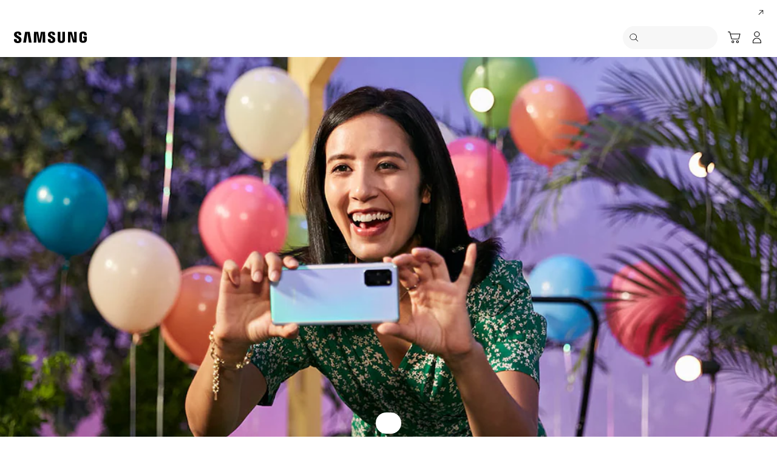

--- FILE ---
content_type: text/html; charset=UTF-8
request_url: https://www.samsung.com/de/smart-home/8k-tv-mobile-bundle/
body_size: 40775
content:
<!DOCTYPE html>

<html lang="de-DE">
    
    <head>
	<!-- PWA - manifest
	<link rel="manifest" href="/etc.clientlibs/samsung/clientlibs/consumer/global/clientlib-common/resources/pwa/manifest/de.json">
	 -->
	<!-- PWA - Browser Compatible
	<script async src="/etc.clientlibs/samsung/clientlibs/consumer/global/clientlib-common/resources/pwa/js/pwacompat.js"></script>
	 -->
	<!-- <meta name="theme-color" content="#0c4da2"> -->
	<!-- Add to home screen for Safari on iOS -->
    <!-- <meta name="apple-mobile-web-app-capable" content="yes">
    <meta name="apple-mobile-web-app-status-bar-style" content="black">
    <meta name="apple-mobile-web-app-title" content="Samsung Shop">
    <link rel="apple-touch-icon" href="/etc.clientlibs/samsung/clientlibs/consumer/global/clientlib-common/resources/pwa/icon/pwa_icon_192x192.png"> -->
    <!-- Add to home screen for Windows -->
    <!-- <meta name="msapplication-TileImage" content="/etc.clientlibs/samsung/clientlibs/consumer/global/clientlib-common/resources/pwa/icon/pwa_icon_192x192.png">
    <meta name="msapplication-TileColor" content="#000000"> -->
	
	
	
		<link rel="preconnect" href="https://images.samsung.com"/>
	

	
	
	<!-- Load clientLibs required when initializing Authoring: head.html override required to be added! -->
	
    <!-- Load clientLibs required when initializing Authoring: head.html override required to be added! -->
    

	
    
    

	<meta charset="utf-8"/>
    <meta http-equiv="X-UA-Compatible" content="IE=edge"/>
    <meta http-equiv="content-type" content="text/html; charset=UTF-8"/>
	
	<meta name="viewport" content="width=device-width, initial-scale=1"/>
	<!-- SEO -->
	
	
    
	
	
		<title>QLED 8K and Galaxy S20, Note 20 Bundle | Smart Home | Samsung Deutschland</title>
	
	
	
		<meta name="title" content="QLED 8K and Galaxy S20, Note 20 Bundle | Smart Home | Samsung Deutschland"/>
	
	
	

    
	<link rel="canonical" href="https://www.samsung.com/de/smart-home/8k-tv-mobile-bundle/"/>
	
	
	<meta name="keywords"/>
	<meta name="description" content="In 8K aufnehmen. In 8K ansehen. Gebe Inhalte in 8K von deinem Galaxy S20 in gestochen scharfer Qualität auf dem Bildschirm deines Fernsehers wieder – mit dem Bundle-Angebot für das QLED 8K TV und das Galaxy S20."/>
	<meta name="date" content="2021-09-07"/>
	<meta name="sitecode" content="de"/>
	
	
	
		
			
		
		 
		
	
	
	
	
	
	<meta name="twitter:card" content="Summary"/>
	<meta name="twitter:site" content="@SamsungDE"/>
	<meta name="twitter:creator" content="@SamsungDE"/>
	<meta name="twitter:url" content="https://www.samsung.com/de/smart-home/8k-tv-mobile-bundle/"/>
	<meta name="twitter:title" content="QLED 8K and Galaxy S20, Note 20 Bundle | Smart Home | Samsung Deutschland"/>
	<meta name="twitter:description" content="In 8K aufnehmen. In 8K ansehen. Gebe Inhalte in 8K von deinem Galaxy S20 in gestochen scharfer Qualität auf dem Bildschirm deines Fernsehers wieder – mit dem Bundle-Angebot für das QLED 8K TV und das Galaxy S20."/>
	<meta name="twitter:image" content="https://www.samsung.com/etc.clientlibs/samsung/clientlibs/consumer/global/clientlib-common/resources/images/logo-square-letter.png"/>

	
	

      <meta property="og:url" content="https://www.samsung.com/de/smart-home/8k-tv-mobile-bundle/"/>
      <meta property="og:image" content="https://www.samsung.com/etc.clientlibs/samsung/clientlibs/consumer/global/clientlib-common/resources/images/logo-square-letter.png"/>
      <meta property="og:type" content="website"/>
      <meta property="og:site_name" content="Samsung de"/>
      <meta property="og:locale" content="de-DE"/>
      <meta property="og:title" content="QLED 8K and Galaxy S20, Note 20 Bundle | Smart Home | Samsung Deutschland"/>
      <meta property="og:description" content="In 8K aufnehmen. In 8K ansehen. Gebe Inhalte in 8K von deinem Galaxy S20 in gestochen scharfer Qualität auf dem Bildschirm deines Fernsehers wieder – mit dem Bundle-Angebot für das QLED 8K TV und das Galaxy S20."/>
      <meta property="og:country-name" content="de"/>
      
      <meta property="name" content="Samsung de"/>
      <meta property="image" content="https://www.samsung.com/etc.clientlibs/samsung/clientlibs/consumer/global/clientlib-common/resources/images/logo-square-letter.png"/>
      <meta property="url" content="https://www.samsung.com/de/smart-home/8k-tv-mobile-bundle/"/>
      <meta property="description" content="In 8K aufnehmen. In 8K ansehen. Gebe Inhalte in 8K von deinem Galaxy S20 in gestochen scharfer Qualität auf dem Bildschirm deines Fernsehers wieder – mit dem Bundle-Angebot für das QLED 8K TV und das Galaxy S20."/>
      <meta property="keywords"/>
      
      
	<link rel="icon" type="image/png" href="/etc.clientlibs/samsung/clientlibs/consumer/global/clientlib-common/resources/images/Favicon.png" sizes="96x96"/>
	<link rel="shortcut icon" href="/etc.clientlibs/samsung/clientlibs/consumer/global/clientlib-common/resources/images/Favicon.png"/>
	<link rel="apple-touch-icon" href="/etc.clientlibs/samsung/clientlibs/consumer/global/clientlib-common/resources/images/app_ico.png" sizes="144x144"/>
	
	
	
	

    
    
    
	<!-- css 위치 변경 1) fonts.css  2) local.css 3) clientlib 카테고리 (230317) -->
	
    
<link rel="stylesheet" href="/etc.clientlibs/samsung/clientlibs/consumer/global/clientlib-site/sites/global/css/fonts.min.8a18f528e82f16d7420d24afc5dbd284.css" type="text/css">




	

	<!-- Local CSS 등록 -->
	<!-- 파일의 내용이 있는 경우만 호출되도록 수정 (240528) -->
	
	

	
	
		
		
			
			
				
    
<link rel="stylesheet" href="/etc.clientlibs/samsung/clientlibs/consumer/global/clientlib-dependencies.min.1dd1d47f040029bab499de380db9b346.css" type="text/css">
<link rel="stylesheet" href="/etc.clientlibs/samsung/clientlibs/consumer/global/clientlib-base-ux25.min.eb273ea5d93337e1cb7ac348c899e549.css" type="text/css">



			
			
		
	

	
	

    
    
    

	
	
		
    
<link rel="stylesheet" href="/etc.clientlibs/samsung/clientlibs/consumer/global/clientlib-templates/page-mde-pd/compact.min.d41d8cd98f00b204e9800998ecf8427e.css" type="text/css">



	



    
	
		<link rel="stylesheet" href="/etc.clientlibs/samsung/components/content/consumer/global/home/ho-g-home-kv-carousel/clientlibs/site.min.3a9e3ddaa8c3d2bcabee532db8b24c86.css" type="text/css"/>
	
		<link rel="stylesheet" href="/etc.clientlibs/samsung/components/content/consumer/global/product/pd-g-feature-benefit/clientlibs/site.min.a1b6b6ec0c107b57c04b5eb605c770d4.css" type="text/css"/>
	
		<link rel="stylesheet" href="/etc.clientlibs/samsung/components/content/consumer/global/common/cm-g-text-block-container/clientlibs/site.min.9af404b8b33bad7d6ffae8a158cc6722.css" type="text/css"/>
	
		<link rel="stylesheet" href="/etc.clientlibs/samsung/components/content/consumer/global/product/pd-g-feature-benefit-column-carousel/clientlibs/site.min.be1bc25c35eb429dc42afa35fe80dec9.css" type="text/css"/>
	
		<link rel="stylesheet" href="/etc.clientlibs/samsung/components/content/consumer/global/offer/of-g-feature-benefit-card/clientlibs/site.min.a17a2ea2f649cccfc6f069b3bf1bcb83.css" type="text/css"/>
	
		<link rel="stylesheet" href="/etc.clientlibs/samsung/components/content/consumer/global/common/cm-g-text-editor/clientlibs/site.min.1773ced65d0db1b63a78707bd533e44c.css" type="text/css"/>
	
		<link rel="stylesheet" href="/etc.clientlibs/samsung/components/content/consumer/global/navigation/nv-g-breadcrumb/clientlibs/site.min.01c1e7bc1eb1645deacabd158fc75f0f.css" type="text/css"/>
	
	
    
    
<script type="text/javascript">
var winhref = window.location.href.replace("/content/samsung","").replace(".html","/");
if ( winhref.indexOf("?") > 0) {
	winhref = winhref.substring(0, winhref.indexOf("?"));
}
var siteCode = winhref.split("/")[3];
//cn인 경우는 경로에서 siteCode를 추출할 수 없으므로 다른 방법으로 접근
if(winhref.indexOf("samsung.com.cn") > 0) {
	siteCode = "cn";
}

//depth Info.
var depth = winhref.split("/").length;
var depth_last = winhref.split("/")[depth-1];
if(depth_last =="" || depth_last.charAt(0)=="?"){
	depth -= 1;
}

//set pathIndicator(not product page)
var pageName = "";    
var depth_2 = "";
var depth_3 = "";
var depth_4 = "";
var depth_5 = "";

var digitalData = {
	"page" : {
			"pageInfo" : {
					"siteCode"    : "de",
					"pageName"    : pageName,
					"pageID"      : "L2NvbnRlbnQvc2Ftc3VuZy9kZS9zbWFydC1ob21lLzhrLXR2LW1vYmlsZS1idW5kbGU=",
					"pageTrack"   : "smart home2020",
					"originPlaform" : "web"
			},
			"pathIndicator" : {
					"depth_2" : depth_2,
					"depth_3" : depth_3,
					"depth_4" : depth_4,
					"depth_5" : depth_5
			}
	},
	"user": {
			"userDeviceList": [
			]
	},
	"product" : {
			"category" : "", 
			"model_code" : "", // PD class정보 이용하여 설정
			"model_name" : "", // PD page(server-side)
			"displayName" : "", // PD class정보 이용하여 설정
			"pvi_type_code" : "", //PD page(server-side)
			"pvi_type_name" : "", //PD page(server-side)
			"pvi_subtype_code" : "", //PD page(server-side)
			"pvi_subtype_name" : "",//PD page(server-side)
			"pd_type" : "", //PD type
            "content_id" : "",
            "products" : "",
            "prodView" : ""
	}
}
</script>

    
    
    
	
	
<!-- digitalData 값 변경시 각 page에서 로직 추가 -->


	<!-- Excluding tagging-related scripts in Author mode -->
    
	    
    	





	


	<!-- End Adobe Target Flicker handling -->
		
	<!-- Launch Header Embed Code -->
	<script src="//assets.adobedtm.com/72afb75f5516/a6bcca9e7098/launch-fb5bf1320c5f.min.js" async></script>
	<!-- End Launch Header Embed Code -->

	
	
	
	

	<!-- ugcGallary -->
	
	
		
	
	<!-- true -->
	
		
			<!-- script type="text/javascript" src="https://in2.ecom-qa.samsung.com/in/web/dist/shopAppUtil.js"></script>  -->
			<!--  script type="text/javascript" src="/etc.clientlibs/samsung/clientlibs/consumer/global/clientlib-common/resources/js/shopAppUtil.js"></script>  -->
		<script>
			let isWebView = false;
			let isPlatformReady = false;
			class ShopAppUtil {
				constructor(params) {
					this.params = params;
					// let startT = new Date().valueOf();
					// console.log("★ startTime:", startT);
					// if(!!window.flutter_inappwebview){
					let siteCode = "de";
					let appCookie = document.cookie.match(`(^|;) ?WebView=([^;]*)(;|$)`);
					if(appCookie != null && appCookie[2] === "Y"){
						isWebView = true;
					}else if(siteCode !== "fr" && siteCode !== "in"){
						isWebView = !!window.flutter_inappwebview;
					}
					// }

					if(isWebView){
						window.addEventListener("flutterInAppWebViewPlatformReady", (event) => {
							// let responseT = new Date().valueOf();
							// console.log("★ responseTime:", responseT);
							// console.log("★ responseTime-startTime:", responseT - startT);
							// console.log("flutterInAppWebViewPlatformReady, web view:", isWebView);
							isPlatformReady = true;
							params.readyCallback();
						});
					}
				}
				callHandler = (methodName, ...params) => {
					if (isPlatformReady) {
					return window.flutter_inappwebview.callHandler(methodName, ...params)
					} else {
					return Promise.reject("Calling methodName: "+methodName+", but webview not identified")
					}
				}
				logger = (info, value) => {
					this.params.logger && console.log(" "+info+" "+value+" ")
				}
				isWebView = () => {
					this.logger('Returning isWebView: ', isWebView);
					return isWebView;
				}
				isPlatformReady = () => {
					this.logger('Returning isPlatformReady: ', isPlatformReady);
					return isPlatformReady;
				}
				getAppVersionCode = () => new Promise((resolve, reject) => {
					this.callHandler('getAppVersionCode')
					.then(result => {
						this.logger("App version", result)
						resolve(result)
					})
					.catch(err => {
						this.logger("Error in App version", err)
						reject(err)
					})
				})
				triggerAnalytics = (data) => new Promise((resolve, reject) => {
					this.callHandler('OnAnalyticsEvent', data)
					.then(result => {
						this.logger("OnAnalyticsEvent Success", result)
						resolve(JSON.stringify(result))
					})
					.catch(err => {
						this.logger("Error in OnAnalyticsEvent", err)
						reject(err)
					})
				})
				openExternalBrowser = (url) => new Promise((resolve, reject) => {
					if (typeof url === "string") {
						url = url.trim();
					}
					this.callHandler('openExternalBrowser', url)
					.then(result => {
						this.logger("openExternalBrowser Success", result)
						resolve(JSON.stringify(result))
					})
					.catch(err => {
						this.logger("Error in openExternalBrowser", err)
						reject(err)
					})
				})
				setupCloseForBack = (exit, confirm, hide, backCallback) => {
					this.callHandler('configureBackV2', exit, confirm, hide, backCallback)
					.then(function (result) {
						console.log(JSON.stringify(result));
					})
					.catch(function (err) {
						console.log("Error in configureBackV2", err)
					})
				}
				setupNormalBack = () => {
					this.callHandler('configureBackV2', false, false, false, '')
					.then(function (result) {
						console.log(JSON.stringify(result));
					})
					.catch(function (err) {
						console.log("Error in configureBackV2", err)
					})
				}
				getUserDetails = () => new Promise((resolve, reject) => {
					this.callHandler('getUserDetails', 'window.setUserDetails')
					.then(result => {
						this.logger("User Details", result)
						resolve(result)
					})
					.catch(err => {
						this.logger("Error in getUserDetails", err)
						reject(err)
					})
				})
				updateCartCount = (cartCount) => new Promise((resolve, reject) => {
					this.callHandler('updateCartCount', cartCount)
					.then(result => {
						this.logger("updated Cart Count", result)
						resolve(result)
					})
					.catch(err => {
						this.logger("Error in updateCartCount", err)
						reject(err)
					})
				})
				getToken = () => new Promise((resolve, reject) => {
					this.callHandler('getToken', false)
					.then(result => {
						this.logger("GetToken Success", result)
						resolve(result)
					})
					.catch(err => {
						this.logger("Error in getToken", err)
						reject(err)
					})
				})
				displayInAppReview = () => new Promise((resolve, reject) => {
					this.callHandler('displayInAppReview')
					.then(result => {
						this.logger("displayInAppReview success")
						resolve(result)
					})
					.catch(err => {
						this.logger("displayInAppReview failed")
						reject(err)
					})
				})
			}
			// [START log_event]
			function logEvent(name, params) {
				if (!name) {
					return;
				}

				if (window.AnalyticsWebInterface) {
					// Call Android interface
					window.AnalyticsWebInterface.logEvent(name, JSON.stringify(params));
				} else if (window.webkit
					&& window.webkit.messageHandlers
					&& window.webkit.messageHandlers.firebase) {
					// Call iOS interface
					var message = {
						command: 'logEvent',
						name: name,
						parameters: params
					};
					window.webkit.messageHandlers.firebase.postMessage(message);
				} else {
					// No Android or iOS interface found
					console.log("No native APIs found.");
				}
			}
			// [END log_event]

			// [START set_user_property]
			function setUserProperty(name, value) {
				if (!name || !value) {
					return;
				}

				if (window.AnalyticsWebInterface) {
					// Call Android interface
					window.AnalyticsWebInterface.setUserProperty(name, value);
				} else if (window.webkit
					&& window.webkit.messageHandlers
					&& window.webkit.messageHandlers.firebase) {
					// Call iOS interface
					var message = {
						command: 'setUserProperty',
						name: name,
						value: value
					};
					window.webkit.messageHandlers.firebase.postMessage(message);
				} else {
					// No Android or iOS interface found
					console.log("No native APIs found.");
				}
			}
			// [END set_user_property]

			/*
			document.getElementById("event1").addEventListener("click", function() {
			    console.log("event1");
			    logEvent("event1", { foo: "bar", baz: 123 });
			});

			document.getElementById("event2").addEventListener("click", function() {
			  console.log("event2");
			    logEvent("event2", { size: 123.456 });
			});

			document.getElementById("userprop").addEventListener("click", function() {
			    console.log("userprop");
			    setUserProperty("userprop", "custom_value");
			});
			*/

		</script>
		<script>
			const hideHeaderFooterByWindowFlutterInappwebview = () => {
				//$('.gnb').hide();
				if(document.querySelector(".gnb") != null && document.querySelector(".gnb").style != null) {
					document.querySelector(".gnb").style.display='none';
				}
				if(document.querySelector(".nv00-gnb") != null && document.querySelector(".nv00-gnb").style != null) {
					document.querySelector(".nv00-gnb").style.display='none';
				}
				if(document.querySelector(".nv00-gnb-v3") != null && document.querySelector(".nv00-gnb-v3").style != null) {
					document.querySelector(".nv00-gnb-v3").style.display='none';
				}
				if(document.querySelector(".nv00-gnb-v4") != null && document.querySelector(".nv00-gnb-v4").style != null) {
					document.querySelector(".nv00-gnb-v4").style.display='none';
				}
				if(document.querySelector(".nv07-explore-floating-navigation") != null) {
					let nv07 = document.querySelector(".nv07-explore-floating-navigation");
					nv07.parentElement.removeChild(nv07);
				}
				//CRHQ-9185 [B2C] shop app - DB 전환 건 - 쿠키 체크 및 미노출 처리      - 보완로직 
				if(document.querySelector(".cod05-app-banner") != null && document.querySelector(".cod05-app-banner").style != null) {
					document.querySelector(".cod05-app-banner").style.display='none';
				} 
				if(document.querySelector(".breadcrumb") != null && document.querySelector(".breadcrumb").style != null) {
					document.querySelector(".breadcrumb").style.display='none';
				}
				if(document.querySelector(".nvd02-breadcrumb") != null && document.querySelector(".nvd02-breadcrumb").style != null) {
					document.querySelector(".nvd02-breadcrumb").style.display='none';
				}
				if(document.querySelector(".nv17-breadcrumb") != null && document.querySelector(".nv17-breadcrumb").style != null) {
					document.querySelector(".nv17-breadcrumb").style.display='none';
				}
				if(document.querySelector(".epp-breadcrumb") != null && document.querySelector(".epp-breadcrumb").style != null) {
					document.querySelector(".epp-breadcrumb").style.display='none';
				}
				if(document.querySelector(".footer-column") != null && document.querySelector(".footer-column").style != null) {
					document.querySelector(".footer-column").style.display='none';
				}
				if(("es" === "de" || "de" === "de") && document.querySelector(".footer-bottom") != null && document.querySelector(".footer-bottom").style != null) {
					document.querySelector(".footer-bottom").style.display='none';
				}
				if(document.querySelector(".footer-language") != null && document.querySelector(".footer-language").style != null) {
					document.querySelector(".footer-language").style.display='none';
				}
				if(document.querySelector(".footer-language__anchor") != null && document.querySelector(".footer-language__anchor").style != null) {
					document.querySelector(".footer-language__anchor").style.display='none';
				}
				if(document.querySelector(".footer-language-wrap") != null && document.querySelector(".footer-language-wrap").style != null) {
					document.querySelector(".footer-language-wrap").style.display='none';
				}
				if(document.querySelector(".footer-sns") != null && document.querySelector(".footer-sns").style != null) {
					document.querySelector(".footer-sns").style.display='none';
				}
				if(document.querySelector(".footer-terms") != null && document.querySelector(".footer-terms").style != null) {
					document.querySelector(".footer-terms").style.display='none';
				}
				if(document.querySelector("#teconsent") != null && document.querySelector("#teconsent").style != null) {
					document.querySelector("#teconsent").style.display='none';
				}
				if(document.querySelector("#QSIFeedbackButton-btn") != null && document.querySelector("#QSIFeedbackButton-btn").style != null) {
					document.querySelector("#QSIFeedbackButton-btn").style.display='none';
				}
				if (window.location.href.indexOf("/mypage/myproducts/") > -1 || window.location.href.indexOf("/mypage/myrepair/") > -1 || window.location.href.indexOf("/mypage/rewards/") > -1
						|| window.location.href.indexOf("/mypage/myreferrals/") > -1 || window.location.href.indexOf("/mypage/credits/") > -1 || window.location.href.indexOf("/mypage/mysmartthings/") > -1) {
					if(document.querySelector(".explore-lnb-navigation") != null && document.querySelector(".explore-lnb-navigation").style != null) {
						document.querySelector(".explore-lnb-navigation").style.display='none';
					}
					if(document.querySelector(".nv-g-lnb") != null && document.querySelector(".nv-g-lnb").style != null) {
						document.querySelector(".nv-g-lnb").style.display='none';
					}
					if(document.querySelector(".pd-g-floating-nav") != null && document.querySelector(".pd-g-floating-nav").style != null) {
						document.querySelector(".pd-g-floating-nav").style.display='none';
					}
					document.querySelectorAll("#content a[target='_blank']").forEach(function(item){
						item.removeAttribute('target');
					});
				}
				if("page-standard-pd" === "page-mde-pd" || "page-buying-pd" === "page-mde-pd" || "page-feature-pd" === "page-mde-pd") {
					if(document.querySelector(".pd-header-navigation__menu-epromoter-cta") != null && document.querySelector(".pd-header-navigation__menu-epromoter-cta").style != null) {
						document.querySelector(".pd-header-navigation__menu-epromoter-cta").style.display='none';
					}
					if(document.querySelector(".product-detail-kv__cta-epromotor") != null && document.querySelector(".product-detail-kv__cta-epromotor").style != null) {
						document.querySelector(".product-detail-kv__cta-epromotor").style.display='none';
					}
				}else if("page-bc-pd" === "page-mde-pd"){
					document.querySelectorAll("#content .s-message-link").forEach(function(item){
						item.style.display = "none";
					});
				}
				if(document.querySelector(".cookie-bar__app-banner") != null && document.querySelector(".cookie-bar__app-banner").style != null) {
					document.querySelector(".cookie-bar__app-banner").style.display='none';
				}
				if(document.querySelector(".cookie-bar") != null && document.querySelector(".cookie-bar").style != null) {
					document.querySelector(".cookie-bar").style.display='none';
				}
				if(document.querySelector(".cod05-app-banner") != null && document.querySelector(".cod05-app-banner").style != null) {
					document.querySelector(".cod05-app-banner").style.display='none';
				}
				//[EPP] Partner Bar 미노출 처리
				if(document.querySelector(".partner-bar-wrap") != null && document.querySelector(".partner-bar-wrap").style != null) {
					document.querySelector(".partner-bar-wrap").style.display='none';
				}						
				if(window.sg && window.sg.common && window.sg.common.utils){
					window.sg.common.utils.visibleScroll();
				}
			}

			let timerId = setInterval(() => {
				if(isWebView){
					hideHeaderFooterByWindowFlutterInappwebview();
				}
				if(window.location.href.indexOf("samsung.com.cn") > -1){ //cn국가인 경우
					//추가된 userAgent 판단 로직
					var ua = navigator.userAgent;
					var ualower = ua.toLowerCase();
					if(/micromessenger/.test(ualower)){ //userAgent include 'micromessenger'
						if(/miniprogram/i.test(ualower)){ // 위챗 미니앱
							//return 'wxApp';
							hideHeaderFooterByWindowFlutterInappwebview();
						}
					}else if(/aliapp/i.test(ualower) && /miniprogram/i.test(ualower)){//userAgent include 'aliapp', 'miniprogram'
						//return 'aliApp';// 알리 미니앱
						hideHeaderFooterByWindowFlutterInappwebview();
					}
				}
			}, 10);
			setTimeout(() => {
				clearInterval(timerId);
			}, 20000);

			const setSessionStorage = () => {
				const isInAppWebViewSessionStorage = sessionStorage.getItem("isInAppWebViewSessionStorage");
				if(!isInAppWebViewSessionStorage){
					// readyCallback에서 세팅 (기존에 없는 경우만 세팅)
					sessionStorage.setItem("isInAppWebViewSessionStorage", "true");
				}
			}

			//new ShopAppUtil
			let shopAppUtilInstance = new ShopAppUtil({
				logger: true,
				readyCallback: setSessionStorage
			});

			document.addEventListener("DOMContentLoaded", function () {
				if(shopAppUtilInstance.isWebView() && typeof $ !== "undefined"){
					$(document).off("click", 'a[target*="_blank"]');
					$(document).on("click", 'a[target*="_blank"]', function (e) {
						let href = $(this).attr("href");
						if (!!href && href.indexOf("javascript") === -1 && href !== "#") {
							if (href.startsWith("/" + siteCode + "/")) {
								href = window.location.origin + href;
							}
							if (href.indexOf("http:") === -1 && href.indexOf("https:") === -1) {
								href = "https://" + href;
							}
							if(href.indexOf("www.samsung.com") === -1 || window.location.href.indexOf("/mypage/rewards") > -1 || window.location.href.indexOf("/" + siteCode + "/rewards") > -1){
								e.preventDefault();
								shopAppUtilInstance.openExternalBrowser(href);
							}
						}
					});
				}
			});

			//EMI 팝업에서 호출 확인 용 
			function hideModalEmipopup() {
					console.log("[from finance-popup.js] call hideModalEmipopup()!! ");
					$('#wrap > div.finance-popup > div > div > div > button').click();
			}
			
			function hideModalEmipopupConsole() {
				console.log("dummy [from finance-popup.js] call hideModalEmipopup()!! ");
					
			}
		
			// App Login callback function
			function login_completed (login_result, identifier) {
				if("true" === login_result) {
					if("nv-g-mini-cart.checkout" === identifier) {
						location.href = window.sg.minicart.checkoutUrl;
					}
				}
			}
			
			// [CRHQ-1787],[SRD-15288] [AEM][SCIC] SHOP APP 로그인 연계 코드 추가
			function login_completed_reload(login_result, identifier) {
				if(login_result === "true") {
					location.reload();
				}
			}
		</script>
		<script>
			const searchParams = new URLSearchParams(location.search);
			let appViewParam = searchParams.get('appView');
			let sourceParam = searchParams.get('source');
			if(appViewParam == "SM" || appViewParam == "ST" || appViewParam == "SA"){
				window.sessionStorage.setItem("appView", appViewParam);
				window.sessionStorage.setItem("source", sourceParam);
			}

			const rttHideHeaderFooterAppView = () => {
				if(document.querySelector(".nv16-country-selector") != null && document.querySelector(".nv16-country-selector").style != null) {
					document.querySelector(".nv16-country-selector").remove();
				}
				//$('.gnb').hide();
				if(document.querySelector(".gnb") != null && document.querySelector(".gnb").style != null) {
					document.querySelector(".gnb").style.display='none';
				}
				if(document.querySelector(".nv00-gnb") != null && document.querySelector(".nv00-gnb").style != null) {
					document.querySelector(".nv00-gnb").style.display='none';
				}
				if(document.querySelector(".nv00-gnb-v3") != null && document.querySelector(".nv00-gnb-v3").style != null) {
					document.querySelector(".nv00-gnb-v3").style.display='none';
				}
				if(document.querySelector(".nv00-gnb-v4") != null && document.querySelector(".nv00-gnb-v4").style != null) {
					document.querySelector(".nv00-gnb-v4").style.display='none';
				}
				if(document.querySelector(".nv07-explore-floating-navigation") != null) {
					let nv07 = document.querySelector(".nv07-explore-floating-navigation");
					nv07.parentElement.removeChild(nv07);
				}
				//CRHQ-9185 [B2C] shop app - DB 전환 건 - 쿠키 체크 및 미노출 처리      - 보완로직 
				if(document.querySelector(".cod05-app-banner") != null) {
					document.querySelector(".cod05-app-banner").remove();
				} 
				if(document.querySelector(".breadcrumb") != null && document.querySelector(".breadcrumb").style != null) {
					document.querySelector(".breadcrumb").style.display='none';
				}
				if(document.querySelector(".nvd02-breadcrumb") != null && document.querySelector(".nvd02-breadcrumb").style != null) {
					document.querySelector(".nvd02-breadcrumb").style.display='none';
				}
				if(document.querySelector(".nv17-breadcrumb") != null && document.querySelector(".nv17-breadcrumb").style != null) {
					document.querySelector(".nv17-breadcrumb").style.display='none';
				}
				if(document.querySelector(".epp-breadcrumb") != null && document.querySelector(".epp-breadcrumb").style != null) {
					document.querySelector(".epp-breadcrumb").style.display='none';
				}
				if(document.querySelector(".footer-column") != null && document.querySelector(".footer-column").style != null) {
					document.querySelector(".footer-column").style.display='none';
				}
				if(("es" === "de" || "de" === "de") && document.querySelector(".footer-bottom") != null && document.querySelector(".footer-bottom").style != null) {
					document.querySelector(".footer-bottom").style.display='none';
				}
				if(document.querySelector(".footer-language") != null && document.querySelector(".footer-language").style != null) {
					document.querySelector(".footer-language").style.display='none';
				}
				if(document.querySelector(".footer-language__anchor") != null && document.querySelector(".footer-language__anchor").style != null) {
					document.querySelector(".footer-language__anchor").style.display='none';
				}
				if(document.querySelector(".footer-language-wrap") != null && document.querySelector(".footer-language-wrap").style != null) {
					document.querySelector(".footer-language-wrap").style.display='none';
				}
				if(document.querySelector(".footer-sns") != null && document.querySelector(".footer-sns").style != null) {
					document.querySelector(".footer-sns").style.display='none';
				}
				if(document.querySelector(".footer-terms") != null && document.querySelector(".footer-terms").style != null) {
					document.querySelector(".footer-terms").style.display='none';
				}
				if(document.querySelector("#teconsent") != null && document.querySelector("#teconsent").style != null) {
					document.querySelector("#teconsent").style.display='none';
				}
				if(document.querySelector("#QSIFeedbackButton-btn") != null && document.querySelector("#QSIFeedbackButton-btn").style != null) {
					document.querySelector("#QSIFeedbackButton-btn").style.display='none';
				}
				// if (window.location.href.indexOf("/mypage/myproducts/") > -1 || window.location.href.indexOf("/mypage/myrepair/") > -1 || window.location.href.indexOf("/mypage/rewards/") > -1
				// 		|| window.location.href.indexOf("/mypage/myreferrals/") > -1) {
					if(document.querySelector(".explore-lnb-navigation") != null && document.querySelector(".explore-lnb-navigation").style != null) {
						document.querySelector(".explore-lnb-navigation").style.display='none';
					}
					if(document.querySelector(".nv-g-lnb") != null && document.querySelector(".nv-g-lnb").style != null) {
						document.querySelector(".nv-g-lnb").style.display='none';
					}
					if(document.querySelector(".pd-g-floating-nav") != null && document.querySelector(".pd-g-floating-nav").style != null) {
						document.querySelector(".pd-g-floating-nav").style.display='none';
					}
					document.querySelectorAll("#content a[target='_blank']").forEach(function(item){
						item.removeAttribute('target');
					});
				// }
				if(document.querySelector(".cookie-bar__app-banner") != null && document.querySelector(".cookie-bar__app-banner").style != null) {
					document.querySelector(".cookie-bar__app-banner").style.display='none';
				}
				if(document.querySelector(".cookie-bar") != null && document.querySelector(".cookie-bar").style != null) {
					document.querySelector(".cookie-bar").style.display='none';
				}
				//[EPP] Partner Bar 미노출 처리
				if(document.querySelector(".partner-bar-wrap") != null && document.querySelector(".partner-bar-wrap").style != null) {
					document.querySelector(".partner-bar-wrap").style.display='none';
				}						
				if(window.sg && window.sg.common && window.sg.common.utils){
					window.sg.common.utils.visibleScroll();
				}
			}

			if(window.sessionStorage.getItem("appView") == "SM" || window.sessionStorage.getItem("appView") == "ST" || window.sessionStorage.getItem("appView") == "SA"){
				let timerId = setInterval(rttHideHeaderFooterAppView, 10);
				setTimeout(() => {
					clearInterval(timerId);
				}, 20000);
			}
		</script>
	
	
    

	
	
	

    

<script>(window.BOOMR_mq=window.BOOMR_mq||[]).push(["addVar",{"rua.upush":"false","rua.cpush":"true","rua.upre":"false","rua.cpre":"false","rua.uprl":"false","rua.cprl":"false","rua.cprf":"false","rua.trans":"SJ-4f958bbc-12a2-40b2-8a2f-79957d141f5b","rua.cook":"false","rua.ims":"false","rua.ufprl":"false","rua.cfprl":"false","rua.isuxp":"false","rua.texp":"norulematch","rua.ceh":"false","rua.ueh":"false","rua.ieh.st":"0"}]);</script>
<script>!function(){function o(n,i){if(n&&i)for(var r in i)i.hasOwnProperty(r)&&(void 0===n[r]?n[r]=i[r]:n[r].constructor===Object&&i[r].constructor===Object?o(n[r],i[r]):n[r]=i[r])}try{var n=decodeURIComponent("%7B%20%22request_client_hints%22%3A%20true%20%7D");if(n.length>0&&window.JSON&&"function"==typeof window.JSON.parse){var i=JSON.parse(n);void 0!==window.BOOMR_config?o(window.BOOMR_config,i):window.BOOMR_config=i}}catch(r){window.console&&"function"==typeof window.console.error&&console.error("mPulse: Could not parse configuration",r)}}();</script>
                              <script>!function(a){var e="https://s.go-mpulse.net/boomerang/",t="addEventListener";if("False"=="True")a.BOOMR_config=a.BOOMR_config||{},a.BOOMR_config.PageParams=a.BOOMR_config.PageParams||{},a.BOOMR_config.PageParams.pci=!0,e="https://s2.go-mpulse.net/boomerang/";if(window.BOOMR_API_key="VRZKC-5BSTD-4EWS3-R2J59-B8GYB",function(){function n(e){a.BOOMR_onload=e&&e.timeStamp||(new Date).getTime()}if(!a.BOOMR||!a.BOOMR.version&&!a.BOOMR.snippetExecuted){a.BOOMR=a.BOOMR||{},a.BOOMR.snippetExecuted=!0;var i,_,o,r=document.createElement("iframe");if(a[t])a[t]("load",n,!1);else if(a.attachEvent)a.attachEvent("onload",n);r.src="javascript:void(0)",r.title="",r.role="presentation",(r.frameElement||r).style.cssText="width:0;height:0;border:0;display:none;",o=document.getElementsByTagName("script")[0],o.parentNode.insertBefore(r,o);try{_=r.contentWindow.document}catch(O){i=document.domain,r.src="javascript:var d=document.open();d.domain='"+i+"';void(0);",_=r.contentWindow.document}_.open()._l=function(){var a=this.createElement("script");if(i)this.domain=i;a.id="boomr-if-as",a.src=e+"VRZKC-5BSTD-4EWS3-R2J59-B8GYB",BOOMR_lstart=(new Date).getTime(),this.body.appendChild(a)},_.write("<bo"+'dy onload="document._l();">'),_.close()}}(),"".length>0)if(a&&"performance"in a&&a.performance&&"function"==typeof a.performance.setResourceTimingBufferSize)a.performance.setResourceTimingBufferSize();!function(){if(BOOMR=a.BOOMR||{},BOOMR.plugins=BOOMR.plugins||{},!BOOMR.plugins.AK){var e="true"=="true"?1:0,t="",n="clqcy6yxgyud22lzcy2a-f-7570f92fa-clientnsv4-s.akamaihd.net",i="false"=="true"?2:1,_={"ak.v":"39","ak.cp":"161543","ak.ai":parseInt("293013",10),"ak.ol":"0","ak.cr":9,"ak.ipv":4,"ak.proto":"h2","ak.rid":"14f881de","ak.r":47369,"ak.a2":e,"ak.m":"x","ak.n":"essl","ak.bpcip":"18.224.44.0","ak.cport":38696,"ak.gh":"23.208.24.107","ak.quicv":"","ak.tlsv":"tls1.3","ak.0rtt":"","ak.0rtt.ed":"","ak.csrc":"-","ak.acc":"","ak.t":"1769543220","ak.ak":"hOBiQwZUYzCg5VSAfCLimQ==4GsEKOCEqbg+6HKfABwGe5JiSQHrOIoYI+joMktDmkNyjVJR0+VC6ynpAjMmVamWwijSz5o7W/dcYUDx5lC8DV3/5y+S/mRLju2WiMeYnttNT+3RLC0oXuYyrK9caN88Wi3/a99cWguEJf2VUIFfgrKWjB1QaHR0rEf6K+hsRXCsdBs3dMi6Iu4rN28foN8msVhIokqgqY0n3NWR7/aIWHHHOKXstHCWUS6PlPVt7mNKYGScCNai+BK6Hkx2I5ggYdMt+b15LhSqexOJh/TqpyXHC6ljxuuPDLZin0V+Q0JbCPzKddUEmymBOU785FHlU0NerxgovShwPHk3fcCRcXNvLVe41S4+GnhC+6Wl37ZvkBTXqYIJRxqXfBoNKxgMa1EwY+qh69W+3RXImDQ6mTj3gPruxa++FVUS+bdAaGs=","ak.pv":"4203","ak.dpoabenc":"","ak.tf":i};if(""!==t)_["ak.ruds"]=t;var o={i:!1,av:function(e){var t="http.initiator";if(e&&(!e[t]||"spa_hard"===e[t]))_["ak.feo"]=void 0!==a.aFeoApplied?1:0,BOOMR.addVar(_)},rv:function(){var a=["ak.bpcip","ak.cport","ak.cr","ak.csrc","ak.gh","ak.ipv","ak.m","ak.n","ak.ol","ak.proto","ak.quicv","ak.tlsv","ak.0rtt","ak.0rtt.ed","ak.r","ak.acc","ak.t","ak.tf"];BOOMR.removeVar(a)}};BOOMR.plugins.AK={akVars:_,akDNSPreFetchDomain:n,init:function(){if(!o.i){var a=BOOMR.subscribe;a("before_beacon",o.av,null,null),a("onbeacon",o.rv,null,null),o.i=!0}return this},is_complete:function(){return!0}}}}()}(window);</script></head>
    <body>

	<!-- 
	## PWA ##
	<sly data-sly-test="true">
		<script>
			if('serviceWorker' in navigator) {
				navigator.serviceWorker.register('/sw.js')
				.then(function(registration) {
					console.log("Service Worker registered with scope:", registration.scope);
				});
			}
			
			window.addEventListener('beforeinstallprompt', (e) => {
	    		// Prevent Chrome 67 and earlier from automatically showing the prompt
	    		//e.preventDefault();
			
				console.log("beforeinstallprompt");
		
			}); 
		</script>
	</sly> -->
	
		<script>
		var isInIframe = (window.location != window.top.location);
		var isNotDotcom = ( window.location.href.indexOf('samsung.com') < 0);
        var isTopNotDotcom = ( window.top.location.href.indexOf('samsung.com') < 0);
        
		//404 페이지에서는 실행하지 않음.
		if ( window.location.href.indexOf('404') < 0 && isTopNotDotcom) {
			if ( isInIframe == true ) {
				   console.log('isInIframe =' + isInIframe );
				   //에러 페이지 이동  self.location.href   /"+siteCd+"/common/404.html 
				   window.location.href = '/de/common/404.html';
				} else {
				   console.log('isInIframe =' + isInIframe );
				}    
		}
		</script>
	
	
	<div id="wrap">
	<!-- 공통  hidden input 시작-->
	<!-- typeAheadDomain 기존 search/ -> 붙이던 부분 삭제함 필요시 search/를 붙여서 사용-->
	<input type="hidden" name="searchDomain" id="searchDomain" value="//searchapi.samsung.com/v6"/>
	<input type="hidden" name="esapiSearchDomain" id="esapiSearchDomain" value="https://esapi.samsung.com"/>
	<input type="hidden" name="scene7domain" id="scene7domain" value="//images.samsung.com/is/image/samsung/"/>
	<input type="hidden" name="reviewUseYN" id="reviewUseYN" value="Y"/>
	<input type="hidden" name="aplautYn" id="aplautYn" value="N"/>
	<input type="hidden" name="reevooUseYN" id="reevooUseYN" value="N"/>
	<input type="hidden" name="bvFlag" id="bvFlag" value="Y"/>
	<input type="hidden" name="bvRTLFlag" id="bvRTLFlag" value="N"/>
	<input type="hidden" name="multiLanguageYn" id="multiLanguageYn" value="N"/>
	<input type="hidden" name="localLang" id="localLang" value="de-de"/>
	<!-- 기존 gnbRunmodeInfo-> runmodeInfo 이름 변경-->
    <input type="hidden" name="runmodeInfo" id="runmodeInfo" value="live"/>
	<input type="hidden" name="apiStageInfo" id="apiStageInfo" value="front"/>
	<input type="hidden" name="tempTitle" id="tempTitle" value="page-mde-pd"/>
	<input type="hidden" name="siteCode" id="siteCode" value="de"/>
	 <input type="hidden" name="store_sitecode" id="store_sitecode" value="de"/>
	<input type="hidden" name="language" id="language" value="de_DE"/>
	<input type="hidden" name="serverType" id="serverType" value="prod"/>
	<!-- new-hybris -->
	<input type="hidden" name="gpvStoreDomain" id="gpvStoreDomain" value="https://p1.ecom.samsung.com"/>
	<input type="hidden" name="storeWebDomain" id="storeWebDomain" value="https://shop.samsung.com"/>
	<input type="hidden" name="shopIntegrationFlag" id="shopIntegrationFlag" value="Hybris-new"/>
	<input type="hidden" name="newHyvStoreDomain" id="newHyvStoreDomain"/>
	<!-- business page 여부 -->
	<input type="hidden" name="b2bFlag" id="b2bFlag" value="N"/>
	<input type="hidden" name="pageUrl" id="pageUrl"/>
	<input type="hidden" name="pathString" id="pathString"/>
	<input type="hidden" name="wishlistYn" id="wishlistYn"/>
	<input type="hidden" name="shopParmLang" id="shopParmLang"/>
	
	<input type="hidden" name="reservationDomain" id="reservationDomain"/>
	<input type="hidden" name="versionHashValue" id="versionHashValue" value="a1b5695d70c4f1d04e1132b7ba3add3d"/>
	<!-- 공통  hidden input 끝-->

    
    
    
		<section class="progress cm-loader" style="display:none;">
		    <div class="progress__wrapper">
		        <div class="progress__circle-1"></div>
		        <div class="progress__circle-2"></div>
		        <div class="progress__circle-3"></div>
		        <div class="progress__circle-4"></div>
		    </div>
		</section>
	
	<!-- <script type="text/javascript" src="/etc.clientlibs/samsung/clientlibs/consumer/global/clientlib-common/resources/js/crypto-js.min.js"></script> -->
	
    
<script src="/etc.clientlibs/samsung/clientlibs/consumer/global/clientlib-common/global/js/crypto-js.min.6fa2276cf659f30cabde72a6fc452171.js"></script>



	<script type="text/javascript" src="https://account.samsung.com/resources/libs/account-internal/2.0.0/account-internal.min.js"></script>
	
    


	<header id="header" role="banner">
		<!--googleoff: all-->
		<div class="skip-bar">
			<a href="#content" id="skipToContent">Skip to content</a>
			
				<a href="#accHelp" id="skipToAccHelp">Skip to accessibility help</a>
			
		</div>
		
	

	</header>
	
	
	




    
        
        
        <div class="newpar new section">

</div>

    
        
        
        <div class="par iparys_inherited">

    
    
    
    

</div>

    


	


<aside class="nv16-country-selector" style="height: 0px;">
  <div class="nv16-country-selector__content-wrap">
    <div class="nv16-country-selector__content">
      <label class="nv16-country-selector__description" for="countrySelect">Wähle Ort und Sprache aus.</label>
      <div class="nv16-country-selector__select-contaniner">
        <div class="nv16-country-selector__menu">
          <div class="menu" data-comp-name="menu">
            <select id="countrySelect" class="menu__select" tabindex="-1">
              
                <option selected value="de" data-country-type="sitecd">Deutschland / Deutsch</option>
              
              <option value="other" lang="en">Other Countries</option>
            </select>
            <button class="menu__select-field" aria-haspopup="listbox" aria-expanded="false" type="button" data-aria-label="Wähle Ort und Sprache aus." an-tr="nv16_gnb-country selector-navigation" an-ca="navigation" an-ac="gnb" an-la="country selector">
              <span class="menu__select-field-text"></span>
              <svg class="menu__select-field-icon down" focusable="false" aria-hidden="true">
                <use xlink:href="#open-down-bold" href="#open-down-bold"></use>
              </svg>
              <svg class="menu__select-field-icon up" focusable="false" aria-hidden="true">
                <use xlink:href="#close-up-bold" href="#close-up-bold"></use>
              </svg>
            </button>
          </div>
        </div>
        <div class="nv16-country-selector__continue">
          <button class="cta cta--contained cta--black" data-action="countrySelectorContinue" an-tr="nv16_gnb-country selector-navigation" an-ca="navigation" an-ac="gnb" an-la="country selector:continue">Weiter</button>
        </div>
      </div>
      <button class="nv16-country-selector__close" data-action="countrySelectorClose">
        <span class="hidden">Schließen</span>
        <svg class="icon" focusable="false" aria-hidden="true">
          <use xlink:href="#delete-bold" href="#delete-bold"></use>
        </svg>
      </button>
    </div>
  </div>
</aside>

	
		
	
	
	
		

	<!--# COD05_Mobile App Download Banner #-->
    <aside class="cod05-app-banner" style="display:none">
      <!-- /*
      <div class="cod05-app-banner__icon">
        <img src="/etc.clientlibs/samsung/clientlibs/consumer/global/clientlib-common/resources/images/ico-shop-app-v2.png" alt="Samsung Shop App Icon">
      </div>
      <div class="cod05-app-banner__content">
        <h3 class="cod05-app-banner__title">Samsung Shop app</h3>
        <p class="cod05-app-banner__desc">Get $500 welcome voucher on login. Downlad the app now.</p>
        <a class="cta cta--underline cta--black cod05-app-banner__cta" href="#" aria-label="Link Title">
          App download
        </a>

      </div>
      <button class="cod05-app-banner__close" data-action="countrySelectorClose">
        <span class="hidden">Close</span>
        <svg class="icon" focusable="false" aria-hidden="true">
          <use xlink:href="#delete-bold" href="#delete-bold"></use>
        </svg>
      </button>
       */-->
    </aside>
    <!--# //COD05_Mobile App Download Banner #-->
	
	
	
		
  
  
  
  
  
  
  
  
  
  
  
  
  


  <input type="hidden" name="st_checked" id="st_checked" value="2026-01-27 02:36:41"/>
  <input type="hidden" name="cck" id="cck" value="cedc6238tqcf1t4f0vl7g50mc70d6a5a"/>
  <input type="hidden" name="gPriceCurrency" id="gPriceCurrency" value="EUR"/>
  <input type="hidden" name="pageTrack" id="pageTrack" value="smart home2020"/>

  
  
  
  
  
  
  
  
  
  
  
  
  <nav id="component-id" class="nv00-gnb-v4 nv00-gnb-v4--text-type" role="navigation" aria-label="main navigation">
    <div class="nv00-gnb-v4__wrap">
      <div class="nv00-gnb-v4__inner">
        <div class="nv00-gnb-v4__header">
          <a href="/de/" class="nv00-gnb-v4__logo" an-tr="nv00_gnb-smart home2020-l0-navigation2" an-ca="navigation" an-ac="gnb" an-la="logo" aria-label="Samsung">
            <svg class="icon" focusable="false" aria-hidden="true" width="130" height="29" viewbox="0 0 130 29">
              <g transform="translate(-250 -7)">
                <path d="M0,13.835V12.482H4.609V14.2a1.558,1.558,0,0,0,1.724,1.6A1.509,1.509,0,0,0,8,14.6a2.237,2.237,0,0,0-.03-1.322C7.076,10.976.981,9.931.208,6.333a6.531,6.531,0,0,1-.029-2.4C.654,1.045,3.122,0,6.184,0c2.438,0,5.8.585,5.8,4.458V5.719H7.7V4.612a1.492,1.492,0,0,0-1.605-1.6,1.452,1.452,0,0,0-1.575,1.2,2.468,2.468,0,0,0,.03.922c.5,2.059,7.017,3.167,7.73,6.887a8.481,8.481,0,0,1,.029,2.921C11.892,17.893,9.336,19,6.244,19,3,19,0,17.8,0,13.835Zm55.837-.062V12.421h4.549v1.691a1.533,1.533,0,0,0,1.695,1.6,1.49,1.49,0,0,0,1.665-1.168,2.147,2.147,0,0,0-.029-1.292c-.863-2.274-6.9-3.319-7.671-6.917a6.37,6.37,0,0,1-.03-2.367c.476-2.859,2.944-3.9,5.946-3.9,2.409,0,5.739.615,5.739,4.427v1.23H63.449V4.643a1.485,1.485,0,0,0-1.575-1.6,1.4,1.4,0,0,0-1.546,1.168,2.463,2.463,0,0,0,.029.922C60.832,7.194,67.284,8.27,68,11.959a8.314,8.314,0,0,1,.029,2.89c-.416,2.952-2.943,4.028-6.005,4.028C58.811,18.877,55.837,17.678,55.837,13.773Zm16.293.647A7.18,7.18,0,0,1,72.1,13.25V.523h4.341V13.65a5.023,5.023,0,0,0,.029.677,1.682,1.682,0,0,0,3.271,0,4.852,4.852,0,0,0,.03-.677V.523h4.341V13.25c0,.339-.03.984-.03,1.169-.3,3.319-2.825,4.4-5.976,4.4S72.428,17.739,72.13,14.419Zm35.739-.185a9.539,9.539,0,0,1-.059-1.168V5.6c0-.308.029-.861.059-1.169.386-3.319,2.973-4.365,6.036-4.365,3.033,0,5.708,1.045,6.006,4.365A8.781,8.781,0,0,1,119.94,5.6v.584H115.6V5.2a3.791,3.791,0,0,0-.059-.677,1.777,1.777,0,0,0-3.42,0,3.772,3.772,0,0,0-.059.829v8.117a5.1,5.1,0,0,0,.03.677,1.707,1.707,0,0,0,1.813,1.291,1.633,1.633,0,0,0,1.754-1.291,2.554,2.554,0,0,0,.03-.677V10.883h-1.754V8.3H120v4.765a9.377,9.377,0,0,1-.06,1.168c-.3,3.228-3,4.366-6.036,4.366S108.166,17.462,107.869,14.235Zm-60.5,4.027L47.245,1.845,44.272,18.262H39.931L36.987,1.845l-.118,16.417H32.587L32.943.554h6.988L42.1,14.388,44.272.554h6.987l.386,17.708Zm-22.835,0L22.211,1.845,19.831,18.262H15.194L18.344.554h7.642l3.152,17.708Zm72.665-.184L92.884,3.352l.238,14.726H88.9V.554h6.363l4.044,14.265L99.068.554h4.251V18.078Z" transform="translate(255 12)"/>
              </g>
            </svg>
          </a>

          
          
    
    <div class="nv00-gnb-v4__utility-list nv00-gnb-v4--mobile-only">
        <button class="nv00-gnb-v4__utility nv00-gnb-v4__utility-search gnb__search-btn-js" data-js-action="search" an-tr="nv00_gnb-smart home2020-l0-navigation2" an-ca="navigation" an-ac="gnb" an-la="search">
            <span class="hidden">Suchen</span>
            <svg class="icon" focusable="false" aria-hidden="true" width="96" height="96" viewbox="0 0 96 96">
                <path d="M85.732,89.269v0L60.479,64.018A36.5,36.5,0,1,1,22.295,2.869,36.5,36.5,0,0,1,64.02,60.483L89.268,85.732l-3.535,3.535ZM36.5,5A31.508,31.508,0,0,0,24.238,65.525,31.508,31.508,0,0,0,48.762,7.476,31.316,31.316,0,0,0,36.5,5Z" transform="translate(3.366 3.366)"/>
            </svg>
            <span class="nv00-gnb-v4__search-text" aria-hidden="true">Suchen</span>
        </button>
        
            
            
                
                    
    
        <a class="nv00-gnb-v4__utility nv00-gnb-v4__utility-cart nv00-gnb-v4__utility-btn js-global-cart-btn js-has-carturl" data-cart-url="https://shop.samsung.com/de/cart/" href="https://shop.samsung.com/de/cart/" an-tr="nv00_gnb-smart home2020-gnb cart icon-navigation6" an-ca="navigation" an-ac="gnb" an-la="cart" role="button">
            <span class="hidden">Warenkorb</span>
            <svg class="icon" focusable="false" aria-hidden="true" width="96" height="96" viewbox="0 0 96 96">
                <g transform="translate(-625.251 -196)" clip-path="url(#clip-path)">
                    <path d="M697.237,263.578a10,10,0,1,1-10,10A10,10,0,0,1,697.237,263.578Zm-34.944,0a10,10,0,1,1-10,10A10,10,0,0,1,662.293,263.578Zm34.944,5a5,5,0,1,0,5,5A5,5,0,0,0,697.237,268.578Zm-34.944,0a5,5,0,1,0,5,5A5,5,0,0,0,662.293,268.578ZM638.1,197.25a3.86,3.86,0,0,1,3.6,2.652l.052.184,3.208,12.292h70.036a3.224,3.224,0,0,1,3.192,3.916l-.04.18-9.4,36.292a3.86,3.86,0,0,1-3.46,2.832l-.2.008h-51.1a3.866,3.866,0,0,1-3.6-2.648l-.052-.188-13.192-50.516-11.612,0,0-5Zm74.648,20.128h-66.48l8.672,33.228h49.2Z" transform="translate(0.834 3.75)"/>
                </g>
            </svg>

            
            <span class="cart-in-number gnb-cart-count" aria-live="polite" style="display:none;"><span class="hidden">Number of Products : </span></span>
        </a>
    
    
    

                
                
            
            
        
        
        
            
                <a class="nv00-gnb-v4__utility nv00-gnb-v4__utility-user before-login loginBtn" data-js-action="user" aria-label="Anmelden/Sign-Up" data-linkinfo="https://account.samsung.com/accounts/v1/Samsung_com_DE/signInGate" an-tr="nv00_gnb-smart home2020-account-account" an-ca="account" an-ac="gnb" an-la="login">
                    <span class="hidden">Anmelden</span>
                    <svg class="icon" focusable="false" aria-hidden="true" width="96" height="96" viewbox="0 0 96 96">
                        <path d="M48,51.5c16.521,0,30.5,13.82,30.5,29.555h0V89A3.5,3.5,0,0,1,75,92.5H21A3.5,3.5,0,0,1,17.5,89h0V81.055C17.5,65.32,31.479,51.5,48,51.5Zm0,5c-13.772,0-25.5,11.595-25.5,24.555h0V87.5h51V81.055c0-12.831-11.494-24.323-25.087-24.552h0Zm0-53A20.5,20.5,0,1,1,27.5,24,20.5,20.5,0,0,1,48,3.5Zm0,5A15.5,15.5,0,1,0,63.5,24,15.5,15.5,0,0,0,48,8.5Z" transform="translate(-0.5 0.5)"/>
                    </svg>
                </a>
            

            <a class="nv00-gnb-v4__utility nv00-gnb-v4__utility-user after-login js-user-name js-account" data-js-action="user">
                <span class="hidden">Mein Menü öffnen</span>
                
                <div class="image nv00-gnb-v4__user-profile js-gnb-afterlogin-image">
                    <img class="image__main" src="" alt="[D] Alternative Text" role="img" data-comp-name="image"/>
                </div>
                
                <svg class="icon nv00-gnb-v4__user-icon js-gnb-afterlogin-no-image" focusable="false" aria-hidden="true" width="96" height="96" viewbox="0 0 96 96">
                    <path d="M48,51.5c16.521,0,30.5,13.82,30.5,29.555h0V89A3.5,3.5,0,0,1,75,92.5H21A3.5,3.5,0,0,1,17.5,89h0V81.055C17.5,65.32,31.479,51.5,48,51.5Zm0,5c-13.772,0-25.5,11.595-25.5,24.555h0V87.5h51V81.055c0-12.831-11.494-24.323-25.087-24.552h0Zm0-53A20.5,20.5,0,1,1,27.5,24,20.5,20.5,0,0,1,48,3.5Zm0,5A15.5,15.5,0,1,0,63.5,24,15.5,15.5,0,0,0,48,8.5Z" transform="translate(-0.5 0.5)"/>
                </svg>
            </a>
        
        <button class="nv00-gnb-v4__utility nv00-gnb-v4__utility-hamburger" data-js-action="hamburger" aria-expanded="false" aria-haspopup="true" an-tr="nv00_gnb-smart home2020-gnb open / close-navigation2" an-ca="navigation" an-ac="gnb" an-la="gnb:open">
            <span class="hidden">Navigation</span>
            <svg class="icon" focusable="false" aria-hidden="true" width="96" height="96" viewbox="0 0 96 96">
                <path d="M0,57V52H70v5ZM0,31V26H70v5ZM0,5V0H70V5Z" transform="translate(13 20)"/>
            </svg>
        </button>
    </div>

          

        </div>
        <div class="nv00-gnb-v4__container">
          
          
    <div class="nv00-gnb-v4__container-header nv00-gnb-v4--mobile-only">
        <button class="nv00-gnb-v4__backward-btn">
            <span class="hidden">Zurück</span>
            <svg class="icon" focusable="false" aria-hidden="true">
                <use xlink:href="#previous-regular" href="#previous-regular"></use>
            </svg>
        </button>
        <button class="nv00-gnb-v4__search gnb__search-btn-js" aria-haspopup="true" aria-expanded="false" data-js-action="search" an-tr="nv00_gnb-smart home2020-l0-navigation5" an-ca="navigation" an-ac="gnb" an-la="search">
            <svg class="icon" focusable="false" aria-hidden="true" width="96" height="96" viewbox="0 0 96 96">
                <path d="M85.732,89.269v0L60.479,64.018A36.5,36.5,0,1,1,22.295,2.869,36.5,36.5,0,0,1,64.02,60.483L89.268,85.732l-3.535,3.535ZM36.5,5A31.508,31.508,0,0,0,24.238,65.525,31.508,31.508,0,0,0,48.762,7.476,31.316,31.316,0,0,0,36.5,5Z" transform="translate(3.366 3.366)"/>
            </svg>
            <span class="nv00-gnb-v4__search-text">Suchen</span>
        </button>
    </div>

          

          <div class="nv00-gnb-v4__container-inner">

			
			
			

            
            
	
	
	
	
    

    
	
	<p class="nv00-gnb-v4__l0-menu-list-title nv00-gnb-v4--mobile-only">NACH KATEGORIE SHOPPEN</p>

    <ul class="nv00-gnb-v4__l0-menu-list nv00-gnb-v4__l0-menu-list--left" role="menubar" aria-label="main menu">
        
        
		
        <li class="nv00-gnb-v4__l0-menu">
            <div class="nv00-gnb-v4__l0-menu-title">
                
					
	                    <a class="nv00-gnb-v4__l0-menu-link" an-tr="nv00_gnb-smart home2020-l0-navigation2" an-ca="navigation" an-ac="gnb" an-la="shop" href="/de/offer/" data-js-action="l0MenuBtn" role="menuitem">
							<span class="nv00-gnb-v4__l0-menu-text nv00-gnb-v4--pc-only">Shop</span>
							
								<span class="nv00-gnb-v4__l0-menu-text nv00-gnb-v4--mobile-only">Shop erkunden</span>
							
							
	                    </a>
						
	                    
	                        <button class="nv00-gnb-v4__l0-menu-toggle-btn" role="menuitem" aria-expanded="false" aria-haspopup="true" an-tr="nv00_gnb-smart home2020-l0-navigation2" an-ca="navigation" an-ac="gnb" an-la="shop">
	                            <span class="hidden">Shop</span>
	                        </button>
	                    
					

                    

                
                
            </div>
            <!--  L1 Start -->
            <div class="nv00-gnb-v4__l1-menu-container">
                <div class="nv00-gnb-v4__l1-menu-container-header nv00-gnb-v4--mobile-only">
                    
                    
                    
                        <a href="/de/offer/" class="nv00-gnb-v4__l1-menu-container-title" an-tr="nv00_gnb-smart home2020-l0-navigation2" an-ca="navigation" an-ac="gnb" an-la="shop">Shop</a>
                    
                </div>
                

                <!-- Type A Start -->
				
					
    

                <!-- Type A Start -->
                <div class="nv00-gnb-v4__l1-menu-inner">
                    
                    <div class="nv00-gnb-v4__l1-menu-list" role="menu" aria-label="shop menu">
						
                        <!-- TV&AV Do Not Contain L2 Start -->
                        
                            <a class="nv00-gnb-v4__l1-menu-link" an-tr="nv00_gnb-smart home2020-l1-navigation2" an-ca="navigation" an-ac="gnb" an-la="shop:galaxy z fold7" role="menuitem" href="/de/smartphones/galaxy-z-fold7/buy/">
                                
                                <div class="nv00-gnb-v4__l1-menu-image">
                                    <div class="image">
                                        <img class="image__preview lazy-load-man" data-src="//images.samsung.com/is/image/samsung/assets/de/f2507/gnb/Galaxy-Z_Fold7_GNB_L1_Shop_88x88.png?$LazyLoad_Home_PNG$" role="img" data-comp-name="image"/>
                                        <img class="image__main lazy-load-man" data-src="//images.samsung.com/is/image/samsung/assets/de/f2507/gnb/Galaxy-Z_Fold7_GNB_L1_Shop_88x88.png?$ORIGIN_PNG$" role="img" data-comp-name="image"/>
                                    </div>
                                </div>
                                <span class="nv00-gnb-v4__l1-menu-text">Galaxy Z Fold7</span>
                                
                            </a>
                        
                        <!-- TV&AV Do Not Contain L2 End -->

                        <!-- TV&AV Include L2 Start -->
                        
                        <!-- TV&AV Include L2 End -->
                    
						
                        <!-- TV&AV Do Not Contain L2 Start -->
                        
                            <a class="nv00-gnb-v4__l1-menu-link" an-tr="nv00_gnb-smart home2020-l1-navigation2" an-ca="navigation" an-ac="gnb" an-la="shop:galaxy z flip7" role="menuitem" href="/de/smartphones/galaxy-z-flip7/buy/">
                                
                                <div class="nv00-gnb-v4__l1-menu-image">
                                    <div class="image">
                                        <img class="image__preview lazy-load-man" data-src="//images.samsung.com/is/image/samsung/assets/de/f2507/gnb/GNB_L1_Menu_B7_250611.png?$LazyLoad_Home_PNG$" role="img" data-comp-name="image"/>
                                        <img class="image__main lazy-load-man" data-src="//images.samsung.com/is/image/samsung/assets/de/f2507/gnb/GNB_L1_Menu_B7_250611.png?$ORIGIN_PNG$" role="img" data-comp-name="image"/>
                                    </div>
                                </div>
                                <span class="nv00-gnb-v4__l1-menu-text">Galaxy Z Flip7</span>
                                
                            </a>
                        
                        <!-- TV&AV Do Not Contain L2 End -->

                        <!-- TV&AV Include L2 Start -->
                        
                        <!-- TV&AV Include L2 End -->
                    
						
                        <!-- TV&AV Do Not Contain L2 Start -->
                        
                            <a class="nv00-gnb-v4__l1-menu-link" an-tr="nv00_gnb-smart home2020-l1-navigation2" an-ca="navigation" an-ac="gnb" an-la="shop:galaxy s25 ultra" role="menuitem" href="/de/smartphones/galaxy-s25-ultra/buy/">
                                
                                <div class="nv00-gnb-v4__l1-menu-image">
                                    <div class="image">
                                        <img class="image__preview lazy-load-man" data-src="//images.samsung.com/is/image/samsung/assets/de/revamp/gnb/shop/GNB_Shop_L1_01_88x88.png?$LazyLoad_Home_PNG$" role="img" data-comp-name="image"/>
                                        <img class="image__main lazy-load-man" data-src="//images.samsung.com/is/image/samsung/assets/de/revamp/gnb/shop/GNB_Shop_L1_01_88x88.png?$ORIGIN_PNG$" role="img" data-comp-name="image"/>
                                    </div>
                                </div>
                                <span class="nv00-gnb-v4__l1-menu-text">Galaxy S25 Ultra</span>
                                
                            </a>
                        
                        <!-- TV&AV Do Not Contain L2 End -->

                        <!-- TV&AV Include L2 Start -->
                        
                        <!-- TV&AV Include L2 End -->
                    
						
                        <!-- TV&AV Do Not Contain L2 Start -->
                        
                            <a class="nv00-gnb-v4__l1-menu-link" an-tr="nv00_gnb-smart home2020-l1-navigation2" an-ca="navigation" an-ac="gnb" an-la="shop:galaxy watch8" role="menuitem" href="/de/watches/galaxy-watch8/buy/?modelCode=SM-L320NZSADBT">
                                
                                <div class="nv00-gnb-v4__l1-menu-image">
                                    <div class="image">
                                        <img class="image__preview lazy-load-man" data-src="//images.samsung.com/is/image/samsung/assets/de/f2507/gnb/GNB_L1_Mobile_Galaxy-Watches_update_88x88.png?$LazyLoad_Home_PNG$" role="img" data-comp-name="image"/>
                                        <img class="image__main lazy-load-man" data-src="//images.samsung.com/is/image/samsung/assets/de/f2507/gnb/GNB_L1_Mobile_Galaxy-Watches_update_88x88.png?$ORIGIN_PNG$" role="img" data-comp-name="image"/>
                                    </div>
                                </div>
                                <span class="nv00-gnb-v4__l1-menu-text">Galaxy Watch8</span>
                                
                            </a>
                        
                        <!-- TV&AV Do Not Contain L2 End -->

                        <!-- TV&AV Include L2 Start -->
                        
                        <!-- TV&AV Include L2 End -->
                    
						
                        <!-- TV&AV Do Not Contain L2 Start -->
                        
                            <a class="nv00-gnb-v4__l1-menu-link" an-tr="nv00_gnb-smart home2020-l1-navigation2" an-ca="navigation" an-ac="gnb" an-la="shop:galaxy buds3 pro" role="menuitem" href="/de/audio-sound/galaxy-buds/galaxy-buds3-pro-silver-sm-r630nzaadbt/">
                                
                                <div class="nv00-gnb-v4__l1-menu-image">
                                    <div class="image">
                                        <img class="image__preview lazy-load-man" data-src="//images.samsung.com/is/image/samsung/assets/de/revamp/gnb/shop/GNB_Shop_L1_08_88x88.png?$LazyLoad_Home_PNG$" role="img" data-comp-name="image"/>
                                        <img class="image__main lazy-load-man" data-src="//images.samsung.com/is/image/samsung/assets/de/revamp/gnb/shop/GNB_Shop_L1_08_88x88.png?$ORIGIN_PNG$" role="img" data-comp-name="image"/>
                                    </div>
                                </div>
                                <span class="nv00-gnb-v4__l1-menu-text">Galaxy Buds3 Pro</span>
                                
                            </a>
                        
                        <!-- TV&AV Do Not Contain L2 End -->

                        <!-- TV&AV Include L2 Start -->
                        
                        <!-- TV&AV Include L2 End -->
                    
						
                        <!-- TV&AV Do Not Contain L2 Start -->
                        
                            <a class="nv00-gnb-v4__l1-menu-link" an-tr="nv00_gnb-smart home2020-l1-navigation2" an-ca="navigation" an-ac="gnb" an-la="shop:galaxy book5 pro" role="menuitem" href="/de/computers/galaxy-book/galaxy-book5-pro/buy/">
                                
                                <div class="nv00-gnb-v4__l1-menu-image">
                                    <div class="image">
                                        <img class="image__preview lazy-load-man" data-src="//images.samsung.com/is/image/samsung/assets/de/revamp/gnb/shop/GNB_Shop_L1_09_88x88.png?$LazyLoad_Home_PNG$" role="img" data-comp-name="image"/>
                                        <img class="image__main lazy-load-man" data-src="//images.samsung.com/is/image/samsung/assets/de/revamp/gnb/shop/GNB_Shop_L1_09_88x88.png?$ORIGIN_PNG$" role="img" data-comp-name="image"/>
                                    </div>
                                </div>
                                <span class="nv00-gnb-v4__l1-menu-text">Galaxy Book5 Pro</span>
                                
                            </a>
                        
                        <!-- TV&AV Do Not Contain L2 End -->

                        <!-- TV&AV Include L2 Start -->
                        
                        <!-- TV&AV Include L2 End -->
                    
						
                        <!-- TV&AV Do Not Contain L2 Start -->
                        
                            <a class="nv00-gnb-v4__l1-menu-link" an-tr="nv00_gnb-smart home2020-l1-navigation2" an-ca="navigation" an-ac="gnb" an-la="shop:neo qled 8k tv" role="menuitem" href="/de/tvs/qled-tv/qn990f-75-inch-neo-qled-8k-mini-led-smart-tv-gq75qn990ftxzg/">
                                
                                <div class="nv00-gnb-v4__l1-menu-image">
                                    <div class="image">
                                        <img class="image__preview lazy-load-man" data-src="//images.samsung.com/is/image/samsung/assets/de/revamp/gnb/shop/GNB_Shop_L1_10_88x88.png?$LazyLoad_Home_PNG$" role="img" data-comp-name="image"/>
                                        <img class="image__main lazy-load-man" data-src="//images.samsung.com/is/image/samsung/assets/de/revamp/gnb/shop/GNB_Shop_L1_10_88x88.png?$ORIGIN_PNG$" role="img" data-comp-name="image"/>
                                    </div>
                                </div>
                                <span class="nv00-gnb-v4__l1-menu-text">Neo QLED 8K TV</span>
                                
                            </a>
                        
                        <!-- TV&AV Do Not Contain L2 End -->

                        <!-- TV&AV Include L2 Start -->
                        
                        <!-- TV&AV Include L2 End -->
                    
						
                        <!-- TV&AV Do Not Contain L2 Start -->
                        
                            <a class="nv00-gnb-v4__l1-menu-link" an-tr="nv00_gnb-smart home2020-l1-navigation2" an-ca="navigation" an-ac="gnb" an-la="shop:the frame pro" role="menuitem" href="/de/lifestyle-tvs/the-frame/ls03fw-75-inch-black-gq75ls03fwuxzg/">
                                
                                <div class="nv00-gnb-v4__l1-menu-image">
                                    <div class="image">
                                        <img class="image__preview lazy-load-man" data-src="//images.samsung.com/is/image/samsung/assets/de/revamp/gnb/shop/GNB_Shop_L1_11_88x88.png?$LazyLoad_Home_PNG$" role="img" data-comp-name="image"/>
                                        <img class="image__main lazy-load-man" data-src="//images.samsung.com/is/image/samsung/assets/de/revamp/gnb/shop/GNB_Shop_L1_11_88x88.png?$ORIGIN_PNG$" role="img" data-comp-name="image"/>
                                    </div>
                                </div>
                                <span class="nv00-gnb-v4__l1-menu-text">The Frame Pro</span>
                                
                            </a>
                        
                        <!-- TV&AV Do Not Contain L2 End -->

                        <!-- TV&AV Include L2 Start -->
                        
                        <!-- TV&AV Include L2 End -->
                    
						
                        <!-- TV&AV Do Not Contain L2 Start -->
                        
                            <a class="nv00-gnb-v4__l1-menu-link" an-tr="nv00_gnb-smart home2020-l1-navigation2" an-ca="navigation" an-ac="gnb" an-la="shop:q series soundbar" role="menuitem" href="/de/audio-devices/soundbar/q990f-black-hw-q995gf-zg/">
                                
                                <div class="nv00-gnb-v4__l1-menu-image">
                                    <div class="image">
                                        <img class="image__preview lazy-load-man" data-src="//images.samsung.com/is/image/samsung/assets/de/revamp/gnb/shop/GNB_Shop_L1_12_88x88.png?$LazyLoad_Home_PNG$" role="img" data-comp-name="image"/>
                                        <img class="image__main lazy-load-man" data-src="//images.samsung.com/is/image/samsung/assets/de/revamp/gnb/shop/GNB_Shop_L1_12_88x88.png?$ORIGIN_PNG$" role="img" data-comp-name="image"/>
                                    </div>
                                </div>
                                <span class="nv00-gnb-v4__l1-menu-text">Q-Serie Soundbar</span>
                                
                            </a>
                        
                        <!-- TV&AV Do Not Contain L2 End -->

                        <!-- TV&AV Include L2 Start -->
                        
                        <!-- TV&AV Include L2 End -->
                    
						
                        <!-- TV&AV Do Not Contain L2 Start -->
                        
                            <a class="nv00-gnb-v4__l1-menu-link" an-tr="nv00_gnb-smart home2020-l1-navigation2" an-ca="navigation" an-ac="gnb" an-la="shop:odyssey oled g8" role="menuitem" href="/de/monitors/gaming/odyssey-oled-g8-g81sf-32-inch-240hz-oled-uhd-ls32fg814suxen/">
                                
                                <div class="nv00-gnb-v4__l1-menu-image">
                                    <div class="image">
                                        <img class="image__preview lazy-load-man" data-src="//images.samsung.com/is/image/samsung/assets/de/revamp/gnb/shop/GNB_Shop_L1_13_88x88.png?$LazyLoad_Home_PNG$" role="img" data-comp-name="image"/>
                                        <img class="image__main lazy-load-man" data-src="//images.samsung.com/is/image/samsung/assets/de/revamp/gnb/shop/GNB_Shop_L1_13_88x88.png?$ORIGIN_PNG$" role="img" data-comp-name="image"/>
                                    </div>
                                </div>
                                <span class="nv00-gnb-v4__l1-menu-text">Odyssey OLED G8</span>
                                
                            </a>
                        
                        <!-- TV&AV Do Not Contain L2 End -->

                        <!-- TV&AV Include L2 Start -->
                        
                        <!-- TV&AV Include L2 End -->
                    
						
                        <!-- TV&AV Do Not Contain L2 Start -->
                        
                            <a class="nv00-gnb-v4__l1-menu-link" an-tr="nv00_gnb-smart home2020-l1-navigation2" an-ca="navigation" an-ac="gnb" an-la="shop:family hub french door" role="menuitem" href="/de/refrigerators/french-door/rf9000d-rf9000dc-t-style-french-door-21-5inch-family-hub-636l-black-rf65dg9h0eb1ef/">
                                
                                <div class="nv00-gnb-v4__l1-menu-image">
                                    <div class="image">
                                        <img class="image__preview lazy-load-man" data-src="//images.samsung.com/is/image/samsung/assets/de/gnb/shop/GNB_RF65DG9H0EB1EU_88x88px.png?$LazyLoad_Home_PNG$" role="img" data-comp-name="image"/>
                                        <img class="image__main lazy-load-man" data-src="//images.samsung.com/is/image/samsung/assets/de/gnb/shop/GNB_RF65DG9H0EB1EU_88x88px.png?$ORIGIN_PNG$" role="img" data-comp-name="image"/>
                                    </div>
                                </div>
                                <span class="nv00-gnb-v4__l1-menu-text">Family Hub™ French Door</span>
                                
                            </a>
                        
                        <!-- TV&AV Do Not Contain L2 End -->

                        <!-- TV&AV Include L2 Start -->
                        
                        <!-- TV&AV Include L2 End -->
                    
						
                        <!-- TV&AV Do Not Contain L2 Start -->
                        
                            <a class="nv00-gnb-v4__l1-menu-link" an-tr="nv00_gnb-smart home2020-l1-navigation2" an-ca="navigation" an-ac="gnb" an-la="shop:samsung series 8 ai energy" role="menuitem" href="/de/washers-and-dryers/washing-machines/wf90f24-front-load-washer-a-55-percent-energy-efficiency-ai-home-ai-wash-9kg-silver-wf90f09c4su2/">
                                
                                <div class="nv00-gnb-v4__l1-menu-image">
                                    <div class="image">
                                        <img class="image__preview lazy-load-man" data-src="//images.samsung.com/is/image/samsung/assets/de/revamp/gnb/shop/WF90F09C4SU1_GNB_88x88px.png?$LazyLoad_Home_PNG$" role="img" data-comp-name="image"/>
                                        <img class="image__main lazy-load-man" data-src="//images.samsung.com/is/image/samsung/assets/de/revamp/gnb/shop/WF90F09C4SU1_GNB_88x88px.png?$ORIGIN_PNG$" role="img" data-comp-name="image"/>
                                    </div>
                                </div>
                                <span class="nv00-gnb-v4__l1-menu-text">Bespoke AI Waschmaschine</span>
                                
                            </a>
                        
                        <!-- TV&AV Do Not Contain L2 End -->

                        <!-- TV&AV Include L2 Start -->
                        
                        <!-- TV&AV Include L2 End -->
                    
						
                        <!-- TV&AV Do Not Contain L2 Start -->
                        
                            <a class="nv00-gnb-v4__l1-menu-link" an-tr="nv00_gnb-smart home2020-l1-navigation2" an-ca="navigation" an-ac="gnb" an-la="shop:Bespoke AI Jet Ultra" role="menuitem" href="/de/vacuum-cleaners/stick/vc9700cl-stick-vc-with-most-powerful-jet-aiultra-400w-black-vs90f40eek-wd/">
                                
                                <div class="nv00-gnb-v4__l1-menu-image">
                                    <div class="image">
                                        <img class="image__preview lazy-load-man" data-src="//images.samsung.com/is/image/samsung/assets/de/revamp/gnb/shop/VS90F40DEK_GNB_88x88px_v2.png?$LazyLoad_Home_PNG$" role="img" data-comp-name="image"/>
                                        <img class="image__main lazy-load-man" data-src="//images.samsung.com/is/image/samsung/assets/de/revamp/gnb/shop/VS90F40DEK_GNB_88x88px_v2.png?$ORIGIN_PNG$" role="img" data-comp-name="image"/>
                                    </div>
                                </div>
                                <span class="nv00-gnb-v4__l1-menu-text">Bespoke AI Jet Ultra</span>
                                
                            </a>
                        
                        <!-- TV&AV Do Not Contain L2 End -->

                        <!-- TV&AV Include L2 Start -->
                        
                        <!-- TV&AV Include L2 End -->
                    
						
                        <!-- TV&AV Do Not Contain L2 Start -->
                        
                            <a class="nv00-gnb-v4__l1-menu-link" an-tr="nv00_gnb-smart home2020-l1-navigation2" an-ca="navigation" an-ac="gnb" an-la="shop:dualcook flex einbaubackofen" role="menuitem" href="/de/cooking-appliances/ovens/nv7000b-5series-dual-cook-flex-5series-dual-cook-flex-nv7b5775xdk-u1/">
                                
                                <div class="nv00-gnb-v4__l1-menu-image">
                                    <div class="image">
                                        <img class="image__preview lazy-load-man" data-src="//images.samsung.com/is/image/samsung/assets/de/gnb/shop/GNB_NV7B5775XDKU1_88x88px.png?$LazyLoad_Home_PNG$" role="img" data-comp-name="image"/>
                                        <img class="image__main lazy-load-man" data-src="//images.samsung.com/is/image/samsung/assets/de/gnb/shop/GNB_NV7B5775XDKU1_88x88px.png?$ORIGIN_PNG$" role="img" data-comp-name="image"/>
                                    </div>
                                </div>
                                <span class="nv00-gnb-v4__l1-menu-text">DualCook Flex™ Einbaubackofen</span>
                                
                            </a>
                        
                        <!-- TV&AV Do Not Contain L2 End -->

                        <!-- TV&AV Include L2 Start -->
                        
                        <!-- TV&AV Include L2 End -->
                    </div>

                    <!-- Type A Banner Start -->
                    <div class="nv00-gnb-v4__l1-featured-list nv00-gnb-v4__l1-featured-list--text" role="menu" aria-label="shop banner">
						<p class="nv00-gnb-v4__l1-featured-title">Entdecken</p>
						
                        <!-- VD Setting groupType VD-D Start -->
                        
                        <!-- VD Setting groupType VD-D End -->

                        <!-- VD Setting groupType VD-B Start -->
                        
                        <!-- VD Setting groupType VD-B End -->

                        <!-- VD No Setting Start -->
						<div class="nv00-gnb-v4__l1-featured">
	                        
	                            
									
	                                <a class="nv00-gnb-v4__l1-featured-link" href="/de/buy-direct-get-more/" role="menuitem" an-tr="nv00_gnb-smart home2020-banner-navigation2" an-ca="navigation" an-ac="gnb" an-la="banner:shop:Buy direct. Secure benefits.">
		                                    Direkt kaufen. Vorteile sichern.
	                                </a>
	                            
	                        
	                            
									
	                                <a class="nv00-gnb-v4__l1-featured-link" href="/de/offer/new-year/" role="menuitem" an-tr="nv00_gnb-smart home2020-banner-navigation2" an-ca="navigation" an-ac="gnb" an-la="banner:shop:New Year, new you">
		                                    Neues Jahr, neues Du
	                                </a>
	                            
	                        
	                            
									
	                                <a class="nv00-gnb-v4__l1-featured-link" href="/de/tarife/" role="menuitem" an-tr="nv00_gnb-smart home2020-banner-navigation2" an-ca="navigation" an-ac="gnb" an-la="banner:shop:sim offers">
		                                    Tarife
	                                </a>
	                            
	                        
	                            
									
	                                <a class="nv00-gnb-v4__l1-featured-link" href="/de/ai-products/" role="menuitem" an-tr="nv00_gnb-smart home2020-banner-navigation2" an-ca="navigation" an-ac="gnb" an-la="banner:shop:discover ai">
		                                    Entdecke AI
	                                </a>
	                            
	                        
	                            
									
	                                <a class="nv00-gnb-v4__l1-featured-link" href="/de/smartthings/" role="menuitem" an-tr="nv00_gnb-smart home2020-banner-navigation2" an-ca="navigation" an-ac="gnb" an-la="banner:shop:smartthings">
		                                    SmartThings
	                                </a>
	                            
	                        
	                            
									
	                                <a class="nv00-gnb-v4__l1-featured-link" href="/de/offer/samsung-care-plus/" role="menuitem" an-tr="nv00_gnb-smart home2020-banner-navigation2" an-ca="navigation" an-ac="gnb" an-la="banner:shop:samsung care">
		                                    Samsung Care+
	                                </a>
	                            
	                        
	                            
									
	                                <a class="nv00-gnb-v4__l1-featured-link" href="/de/studentenangebote/" role="menuitem" an-tr="nv00_gnb-smart home2020-banner-navigation2" an-ca="navigation" an-ac="gnb" an-la="banner:shop:student offers">
		                                    Vorteile für Studierende
	                                </a>
	                            
	                        
	                            
									
	                                <a class="nv00-gnb-v4__l1-featured-link" href="/de/apps/samsung-shop-app/" role="menuitem" an-tr="nv00_gnb-smart home2020-banner-navigation2" an-ca="navigation" an-ac="gnb" an-la="banner:shop:samsung shop app">
		                                    Shop App herunterladen
	                                </a>
	                            
	                        
	                            
									
	                                <a class="nv00-gnb-v4__l1-featured-link" href="https://dataact.samsung.com/#/public/notice-page?locale=de" role="menuitem" an-tr="nv00_gnb-smart home2020-banner-navigation2" an-ca="navigation" an-ac="gnb" an-la="banner:shop:Data Act" aria-label=". In neuem Fenster öffnen" target="_blank">
		                                    Data Act
	                                </a>
	                            
	                        
						</div>
                        <!-- VD No Setting End -->
                    </div>
                    <!-- Type A Banner End -->
                </div>
                <!-- Type A End  -->


                        
                <!-- Type A End  -->

                <!-- Type B Start -->
				
                <!-- Type B End -->

                <!-- Type C Start -->
				
                <!-- Type C End -->

                <!-- Type D Start -->
				
                <!-- Type D End -->
            </div>
        </li>
    
        
        
		
        <li class="nv00-gnb-v4__l0-menu">
            <div class="nv00-gnb-v4__l0-menu-title">
                
                
                    
                        <a class="nv00-gnb-v4__l0-menu-link" an-tr="nv00_gnb-smart home2020-l0-navigation2" an-ca="navigation" an-ac="gnb" an-la="mobile" href="/de/smartphones/all-smartphones/" data-js-action="l0MenuBtn" role="menuitem">
                            <span class="nv00-gnb-v4__l0-menu-text">Mobile</span>
                        </a>
                        
                            <button class="nv00-gnb-v4__l0-menu-toggle-btn" role="menuitem" aria-expanded="false" aria-haspopup="true" an-tr="nv00_gnb-smart home2020-l0-navigation2" an-ca="navigation" an-ac="gnb" an-la="mobile">
                                <span class="hidden">Mobile</span>
                            </button>
                        
                    

                    
                
            </div>
            <!--  L1 Start -->
            <div class="nv00-gnb-v4__l1-menu-container">
                <div class="nv00-gnb-v4__l1-menu-container-header nv00-gnb-v4--mobile-only">
                    
                    
                    
                        <a href="/de/smartphones/all-smartphones/" class="nv00-gnb-v4__l1-menu-container-title" an-tr="nv00_gnb-smart home2020-l0-navigation2" an-ca="navigation" an-ac="gnb" an-la="mobile">Mobile</a>
                    
                </div>
                

                <!-- Type A Start -->
				
					
    

                <!-- Type A Start -->
                <div class="nv00-gnb-v4__l1-menu-inner">
                    
                    <div class="nv00-gnb-v4__l1-menu-list" role="menu" aria-label="mobile menu">
						
                        <!-- TV&AV Do Not Contain L2 Start -->
                        
                            <a class="nv00-gnb-v4__l1-menu-link" an-tr="nv00_gnb-smart home2020-l1-navigation2" an-ca="navigation" an-ac="gnb" an-la="mobile:galaxy smartphone" role="menuitem" href="/de/smartphones/all-smartphones/">
                                
                                <div class="nv00-gnb-v4__l1-menu-image">
                                    <div class="image">
                                        <img class="image__preview lazy-load-man" data-src="//images.samsung.com/is/image/samsung/assets/de/f2507/gnb/Galaxy-Smartphone_GNB_L1_Menu_88x88.png?$LazyLoad_Home_PNG$" role="img" data-comp-name="image"/>
                                        <img class="image__main lazy-load-man" data-src="//images.samsung.com/is/image/samsung/assets/de/f2507/gnb/Galaxy-Smartphone_GNB_L1_Menu_88x88.png?$ORIGIN_PNG$" role="img" data-comp-name="image"/>
                                    </div>
                                </div>
                                <span class="nv00-gnb-v4__l1-menu-text">Galaxy Smartphone</span>
                                
                            </a>
                        
                        <!-- TV&AV Do Not Contain L2 End -->

                        <!-- TV&AV Include L2 Start -->
                        
                        <!-- TV&AV Include L2 End -->
                    
						
                        <!-- TV&AV Do Not Contain L2 Start -->
                        
                            <a class="nv00-gnb-v4__l1-menu-link" an-tr="nv00_gnb-smart home2020-l1-navigation2" an-ca="navigation" an-ac="gnb" an-la="mobile:galaxy tab" role="menuitem" href="/de/tablets/all-tablets/">
                                
                                <div class="nv00-gnb-v4__l1-menu-image">
                                    <div class="image">
                                        <img class="image__preview lazy-load-man" data-src="//images.samsung.com/is/image/samsung/assets/de/home/09-2025/GNB_TS11_88x88.png?$LazyLoad_Home_PNG$" role="img" data-comp-name="image"/>
                                        <img class="image__main lazy-load-man" data-src="//images.samsung.com/is/image/samsung/assets/de/home/09-2025/GNB_TS11_88x88.png?$ORIGIN_PNG$" role="img" data-comp-name="image"/>
                                    </div>
                                </div>
                                <span class="nv00-gnb-v4__l1-menu-text">Galaxy Tab</span>
                                
                            </a>
                        
                        <!-- TV&AV Do Not Contain L2 End -->

                        <!-- TV&AV Include L2 Start -->
                        
                        <!-- TV&AV Include L2 End -->
                    
						
                        <!-- TV&AV Do Not Contain L2 Start -->
                        
                            <a class="nv00-gnb-v4__l1-menu-link" an-tr="nv00_gnb-smart home2020-l1-navigation2" an-ca="navigation" an-ac="gnb" an-la="mobile:galaxy book" role="menuitem" href="/de/computers/all-computers/">
                                
                                <div class="nv00-gnb-v4__l1-menu-image">
                                    <div class="image">
                                        <img class="image__preview lazy-load-man" data-src="//images.samsung.com/is/image/samsung/assets/de/revamp/gnb/mobile/GNB_Mobile_L1_03_88x88.png?$LazyLoad_Home_PNG$" role="img" data-comp-name="image"/>
                                        <img class="image__main lazy-load-man" data-src="//images.samsung.com/is/image/samsung/assets/de/revamp/gnb/mobile/GNB_Mobile_L1_03_88x88.png?$ORIGIN_PNG$" role="img" data-comp-name="image"/>
                                    </div>
                                </div>
                                <span class="nv00-gnb-v4__l1-menu-text">Galaxy Book</span>
                                
                            </a>
                        
                        <!-- TV&AV Do Not Contain L2 End -->

                        <!-- TV&AV Include L2 Start -->
                        
                        <!-- TV&AV Include L2 End -->
                    
						
                        <!-- TV&AV Do Not Contain L2 Start -->
                        
                            <a class="nv00-gnb-v4__l1-menu-link" an-tr="nv00_gnb-smart home2020-l1-navigation2" an-ca="navigation" an-ac="gnb" an-la="mobile:galaxy watch" role="menuitem" href="/de/watches/all-watches/">
                                
                                <div class="nv00-gnb-v4__l1-menu-image">
                                    <div class="image">
                                        <img class="image__preview lazy-load-man" data-src="//images.samsung.com/is/image/samsung/assets/de/f2507/gnb/GNB_L1_Mobile_Galaxy-Watches_ultra_88x88.png?$LazyLoad_Home_PNG$" role="img" data-comp-name="image"/>
                                        <img class="image__main lazy-load-man" data-src="//images.samsung.com/is/image/samsung/assets/de/f2507/gnb/GNB_L1_Mobile_Galaxy-Watches_ultra_88x88.png?$ORIGIN_PNG$" role="img" data-comp-name="image"/>
                                    </div>
                                </div>
                                <span class="nv00-gnb-v4__l1-menu-text">Galaxy Watch</span>
                                
                            </a>
                        
                        <!-- TV&AV Do Not Contain L2 End -->

                        <!-- TV&AV Include L2 Start -->
                        
                        <!-- TV&AV Include L2 End -->
                    
						
                        <!-- TV&AV Do Not Contain L2 Start -->
                        
                            <a class="nv00-gnb-v4__l1-menu-link" an-tr="nv00_gnb-smart home2020-l1-navigation2" an-ca="navigation" an-ac="gnb" an-la="mobile:galaxy buds" role="menuitem" href="/de/audio-sound/all-audio-sound/">
                                
                                <div class="nv00-gnb-v4__l1-menu-image">
                                    <div class="image">
                                        <img class="image__preview lazy-load-man" data-src="//images.samsung.com/is/image/samsung/assets/de/revamp/gnb/mobile/GNB_Mobile_L1_05_88x88.png?$LazyLoad_Home_PNG$" role="img" data-comp-name="image"/>
                                        <img class="image__main lazy-load-man" data-src="//images.samsung.com/is/image/samsung/assets/de/revamp/gnb/mobile/GNB_Mobile_L1_05_88x88.png?$ORIGIN_PNG$" role="img" data-comp-name="image"/>
                                    </div>
                                </div>
                                <span class="nv00-gnb-v4__l1-menu-text">Galaxy Buds</span>
                                
                            </a>
                        
                        <!-- TV&AV Do Not Contain L2 End -->

                        <!-- TV&AV Include L2 Start -->
                        
                        <!-- TV&AV Include L2 End -->
                    
						
                        <!-- TV&AV Do Not Contain L2 Start -->
                        
                            <a class="nv00-gnb-v4__l1-menu-link" an-tr="nv00_gnb-smart home2020-l1-navigation2" an-ca="navigation" an-ac="gnb" an-la="mobile:galaxy ring" role="menuitem" href="/de/rings/all-rings/">
                                
                                <div class="nv00-gnb-v4__l1-menu-image">
                                    <div class="image">
                                        <img class="image__preview lazy-load-man" data-src="//images.samsung.com/is/image/samsung/assets/de/revamp/gnb/mobile/GNB_Mobile_L1_06_88x88.png?$LazyLoad_Home_PNG$" role="img" data-comp-name="image"/>
                                        <img class="image__main lazy-load-man" data-src="//images.samsung.com/is/image/samsung/assets/de/revamp/gnb/mobile/GNB_Mobile_L1_06_88x88.png?$ORIGIN_PNG$" role="img" data-comp-name="image"/>
                                    </div>
                                </div>
                                <span class="nv00-gnb-v4__l1-menu-text">Galaxy Ring</span>
                                
                            </a>
                        
                        <!-- TV&AV Do Not Contain L2 End -->

                        <!-- TV&AV Include L2 Start -->
                        
                        <!-- TV&AV Include L2 End -->
                    
						
                        <!-- TV&AV Do Not Contain L2 Start -->
                        
                            <a class="nv00-gnb-v4__l1-menu-link" an-tr="nv00_gnb-smart home2020-l1-navigation2" an-ca="navigation" an-ac="gnb" an-la="mobile:galaxy accessories" role="menuitem" href="/de/mobile-accessories/all-mobile-accessories/">
                                
                                <div class="nv00-gnb-v4__l1-menu-image">
                                    <div class="image">
                                        <img class="image__preview lazy-load-man" data-src="//images.samsung.com/is/image/samsung/assets/de/f2507/gnb/Galaxy-Accessories_GNB_L1_Menu_88x88.png?$LazyLoad_Home_PNG$" role="img" data-comp-name="image"/>
                                        <img class="image__main lazy-load-man" data-src="//images.samsung.com/is/image/samsung/assets/de/f2507/gnb/Galaxy-Accessories_GNB_L1_Menu_88x88.png?$ORIGIN_PNG$" role="img" data-comp-name="image"/>
                                    </div>
                                </div>
                                <span class="nv00-gnb-v4__l1-menu-text">Galaxy Zubehör</span>
                                
                            </a>
                        
                        <!-- TV&AV Do Not Contain L2 End -->

                        <!-- TV&AV Include L2 Start -->
                        
                        <!-- TV&AV Include L2 End -->
                    
						
                        <!-- TV&AV Do Not Contain L2 Start -->
                        
                            <a class="nv00-gnb-v4__l1-menu-link" an-tr="nv00_gnb-smart home2020-l1-navigation2" an-ca="navigation" an-ac="gnb" an-la="mobile:certified renewed" role="menuitem" href="/de/certified-re-newed/">
                                
                                <div class="nv00-gnb-v4__l1-menu-image">
                                    <div class="image">
                                        <img class="image__preview lazy-load-man" data-src="//images.samsung.com/is/image/samsung/assets/de/2025-crn-gnb_176x176.png?$LazyLoad_Home_PNG$" alt="Certified Re-Newed" role="img" data-comp-name="image"/>
                                        <img class="image__main lazy-load-man" data-src="//images.samsung.com/is/image/samsung/assets/de/2025-crn-gnb_176x176.png?$ORIGIN_PNG$" alt="Certified Re-Newed" role="img" data-comp-name="image"/>
                                    </div>
                                </div>
                                <span class="nv00-gnb-v4__l1-menu-text">Certified Re-Newed</span>
                                
                            </a>
                        
                        <!-- TV&AV Do Not Contain L2 End -->

                        <!-- TV&AV Include L2 Start -->
                        
                        <!-- TV&AV Include L2 End -->
                    </div>

                    <!-- Type A Banner Start -->
                    <div class="nv00-gnb-v4__l1-featured-list nv00-gnb-v4__l1-featured-list--text" role="menu" aria-label="mobile banner">
						<p class="nv00-gnb-v4__l1-featured-title">Entdecken</p>
						
                        <!-- VD Setting groupType VD-D Start -->
                        
                        <!-- VD Setting groupType VD-D End -->

                        <!-- VD Setting groupType VD-B Start -->
                        
                        <!-- VD Setting groupType VD-B End -->

                        <!-- VD No Setting Start -->
						<div class="nv00-gnb-v4__l1-featured">
	                        
	                            
									
	                                <a class="nv00-gnb-v4__l1-featured-link" href="/de/mobile/" role="menuitem" an-tr="nv00_gnb-smart home2020-banner-navigation2" an-ca="navigation" an-ac="gnb" an-la="banner:mobile:discover mobile">
		                                    Mobile entdecken
	                                </a>
	                            
	                        
	                            
									
	                                <a class="nv00-gnb-v4__l1-featured-link" href="/de/galaxy-ai/" role="menuitem" an-tr="nv00_gnb-smart home2020-banner-navigation2" an-ca="navigation" an-ac="gnb" an-la="banner:mobile:galaxy ai">
		                                    Galaxy AI
	                                </a>
	                            
	                        
	                            
									
	                                <a class="nv00-gnb-v4__l1-featured-link" href="/de/one-ui/" role="menuitem" an-tr="nv00_gnb-smart home2020-banner-navigation2" an-ca="navigation" an-ac="gnb" an-la="banner:mobile:one ui">
		                                    One UI
	                                </a>
	                            
	                        
	                            
									
	                                <a class="nv00-gnb-v4__l1-featured-link" href="/de/apps/samsung-health/" role="menuitem" an-tr="nv00_gnb-smart home2020-banner-navigation2" an-ca="navigation" an-ac="gnb" an-la="banner:mobile:samsung health">
		                                    Samsung Health
	                                </a>
	                            
	                        
	                            
									
	                                <a class="nv00-gnb-v4__l1-featured-link" href="/de/apps/" role="menuitem" an-tr="nv00_gnb-smart home2020-banner-navigation2" an-ca="navigation" an-ac="gnb" an-la="banner:mobile:apps and services">
		                                    Apps &amp; Services
	                                </a>
	                            
	                        
	                            
									
	                                <a class="nv00-gnb-v4__l1-featured-link" href="/de/mobile/why-galaxy/" role="menuitem" an-tr="nv00_gnb-smart home2020-banner-navigation2" an-ca="navigation" an-ac="gnb" an-la="banner:mobile:why galaxy">
		                                    Warum Galaxy
	                                </a>
	                            
	                        
	                            
									
	                                <a class="nv00-gnb-v4__l1-featured-link" href="/de/mobile/switch-to-galaxy/" role="menuitem" an-tr="nv00_gnb-smart home2020-banner-navigation2" an-ca="navigation" an-ac="gnb" an-la="banner:mobile:switch to galaxy">
		                                    Wechsle zu Galaxy
	                                </a>
	                            
	                        
	                            
									
	                                <a class="nv00-gnb-v4__l1-featured-link" href="/de/offer/trade-in/" role="menuitem" an-tr="nv00_gnb-smart home2020-banner-navigation2" an-ca="navigation" an-ac="gnb" an-la="banner:mobile:mobile trade in">
		                                    Mobile Trade-In
	                                </a>
	                            
	                        
						</div>
                        <!-- VD No Setting End -->
                    </div>
                    <!-- Type A Banner End -->
                </div>
                <!-- Type A End  -->


                        
                <!-- Type A End  -->

                <!-- Type B Start -->
				
                <!-- Type B End -->

                <!-- Type C Start -->
				
                <!-- Type C End -->

                <!-- Type D Start -->
				
                <!-- Type D End -->
            </div>
        </li>
    
        
        
		
        <li class="nv00-gnb-v4__l0-menu">
            <div class="nv00-gnb-v4__l0-menu-title">
                
                
                    
                        <a class="nv00-gnb-v4__l0-menu-link" an-tr="nv00_gnb-smart home2020-l0-navigation2" an-ca="navigation" an-ac="gnb" an-la="tv and av" href="/de/tvs/all-tvs/?2025" data-js-action="l0MenuBtn" role="menuitem">
                            <span class="nv00-gnb-v4__l0-menu-text">TV &amp; AV</span>
                        </a>
                        
                            <button class="nv00-gnb-v4__l0-menu-toggle-btn" role="menuitem" aria-expanded="false" aria-haspopup="true" an-tr="nv00_gnb-smart home2020-l0-navigation2" an-ca="navigation" an-ac="gnb" an-la="tv and av">
                                <span class="hidden">TV &amp; AV</span>
                            </button>
                        
                    

                    
                
            </div>
            <!--  L1 Start -->
            <div class="nv00-gnb-v4__l1-menu-container">
                <div class="nv00-gnb-v4__l1-menu-container-header nv00-gnb-v4--mobile-only">
                    
                    
                    
                        <a href="/de/tvs/all-tvs/?2025" class="nv00-gnb-v4__l1-menu-container-title" an-tr="nv00_gnb-smart home2020-l0-navigation2" an-ca="navigation" an-ac="gnb" an-la="tv and av">TV &amp; AV</a>
                    
                </div>
                

                <!-- Type A Start -->
				
					
    

                <!-- Type A Start -->
                <div class="nv00-gnb-v4__l1-menu-inner">
                    
                    <div class="nv00-gnb-v4__l1-menu-list" role="menu" aria-label="tv and av menu">
						
                        <!-- TV&AV Do Not Contain L2 Start -->
                        
                            <a class="nv00-gnb-v4__l1-menu-link" an-tr="nv00_gnb-smart home2020-l1-navigation2" an-ca="navigation" an-ac="gnb" an-la="tv and av:Micro RGB" role="menuitem" href="/de/tvs/micro-rgb-tv/">
                                
                                <div class="nv00-gnb-v4__l1-menu-image">
                                    <div class="image">
                                        <img class="image__preview lazy-load-man" data-src="//images.samsung.com/is/image/samsung/assets/de/09-2025/GNB_TV_L1_02_88x88.png?$LazyLoad_Home_PNG$" role="img" data-comp-name="image"/>
                                        <img class="image__main lazy-load-man" data-src="//images.samsung.com/is/image/samsung/assets/de/09-2025/GNB_TV_L1_02_88x88.png?$ORIGIN_PNG$" role="img" data-comp-name="image"/>
                                    </div>
                                </div>
                                <span class="nv00-gnb-v4__l1-menu-text">Micro RGB</span>
                                
                            </a>
                        
                        <!-- TV&AV Do Not Contain L2 End -->

                        <!-- TV&AV Include L2 Start -->
                        
                        <!-- TV&AV Include L2 End -->
                    
						
                        <!-- TV&AV Do Not Contain L2 Start -->
                        
                            <a class="nv00-gnb-v4__l1-menu-link" an-tr="nv00_gnb-smart home2020-l1-navigation2" an-ca="navigation" an-ac="gnb" an-la="tv and av:neo qled" role="menuitem" href="/de/tvs/qled-tv/neo-qled/">
                                
                                <div class="nv00-gnb-v4__l1-menu-image">
                                    <div class="image">
                                        <img class="image__preview lazy-load-man" data-src="//images.samsung.com/is/image/samsung/assets/de/revamp/gnb/tv-and-av/GNB_TV-AV_L1_02_88x88.png?$LazyLoad_Home_PNG$" role="img" data-comp-name="image"/>
                                        <img class="image__main lazy-load-man" data-src="//images.samsung.com/is/image/samsung/assets/de/revamp/gnb/tv-and-av/GNB_TV-AV_L1_02_88x88.png?$ORIGIN_PNG$" role="img" data-comp-name="image"/>
                                    </div>
                                </div>
                                <span class="nv00-gnb-v4__l1-menu-text">Neo QLED</span>
                                
                            </a>
                        
                        <!-- TV&AV Do Not Contain L2 End -->

                        <!-- TV&AV Include L2 Start -->
                        
                        <!-- TV&AV Include L2 End -->
                    
						
                        <!-- TV&AV Do Not Contain L2 Start -->
                        
                            <a class="nv00-gnb-v4__l1-menu-link" an-tr="nv00_gnb-smart home2020-l1-navigation2" an-ca="navigation" an-ac="gnb" an-la="tv and av:oled" role="menuitem" href="/de/tvs/all-tvs/oled/">
                                
                                <div class="nv00-gnb-v4__l1-menu-image">
                                    <div class="image">
                                        <img class="image__preview lazy-load-man" data-src="//images.samsung.com/is/image/samsung/assets/de/revamp/gnb/tv-and-av/GNB_TV-AV_L1_03_88x88.png?$LazyLoad_Home_PNG$" role="img" data-comp-name="image"/>
                                        <img class="image__main lazy-load-man" data-src="//images.samsung.com/is/image/samsung/assets/de/revamp/gnb/tv-and-av/GNB_TV-AV_L1_03_88x88.png?$ORIGIN_PNG$" role="img" data-comp-name="image"/>
                                    </div>
                                </div>
                                <span class="nv00-gnb-v4__l1-menu-text">OLED</span>
                                
                            </a>
                        
                        <!-- TV&AV Do Not Contain L2 End -->

                        <!-- TV&AV Include L2 Start -->
                        
                        <!-- TV&AV Include L2 End -->
                    
						
                        <!-- TV&AV Do Not Contain L2 Start -->
                        
                            <a class="nv00-gnb-v4__l1-menu-link" an-tr="nv00_gnb-smart home2020-l1-navigation2" an-ca="navigation" an-ac="gnb" an-la="tv and av:qled" role="menuitem" href="/de/tvs/qled-tv/">
                                
                                <div class="nv00-gnb-v4__l1-menu-image">
                                    <div class="image">
                                        <img class="image__preview lazy-load-man" data-src="//images.samsung.com/is/image/samsung/assets/de/revamp/gnb/tv-and-av/GNB_TV-AV_L1_04_88x88.png?$LazyLoad_Home_PNG$" role="img" data-comp-name="image"/>
                                        <img class="image__main lazy-load-man" data-src="//images.samsung.com/is/image/samsung/assets/de/revamp/gnb/tv-and-av/GNB_TV-AV_L1_04_88x88.png?$ORIGIN_PNG$" role="img" data-comp-name="image"/>
                                    </div>
                                </div>
                                <span class="nv00-gnb-v4__l1-menu-text">QLED</span>
                                
                            </a>
                        
                        <!-- TV&AV Do Not Contain L2 End -->

                        <!-- TV&AV Include L2 Start -->
                        
                        <!-- TV&AV Include L2 End -->
                    
						
                        <!-- TV&AV Do Not Contain L2 Start -->
                        
                            <a class="nv00-gnb-v4__l1-menu-link" an-tr="nv00_gnb-smart home2020-l1-navigation2" an-ca="navigation" an-ac="gnb" an-la="tv and av:crystal uhd" role="menuitem" href="/de/tvs/crystal-uhd-tv/">
                                
                                <div class="nv00-gnb-v4__l1-menu-image">
                                    <div class="image">
                                        <img class="image__preview lazy-load-man" data-src="//images.samsung.com/is/image/samsung/assets/de/revamp/gnb/tv-and-av/GNB_TV-AV_L1_05_88x88.png?$LazyLoad_Home_PNG$" role="img" data-comp-name="image"/>
                                        <img class="image__main lazy-load-man" data-src="//images.samsung.com/is/image/samsung/assets/de/revamp/gnb/tv-and-av/GNB_TV-AV_L1_05_88x88.png?$ORIGIN_PNG$" role="img" data-comp-name="image"/>
                                    </div>
                                </div>
                                <span class="nv00-gnb-v4__l1-menu-text">Crystal UHD</span>
                                
                            </a>
                        
                        <!-- TV&AV Do Not Contain L2 End -->

                        <!-- TV&AV Include L2 Start -->
                        
                        <!-- TV&AV Include L2 End -->
                    
						
                        <!-- TV&AV Do Not Contain L2 Start -->
                        
                            <a class="nv00-gnb-v4__l1-menu-link" an-tr="nv00_gnb-smart home2020-l1-navigation2" an-ca="navigation" an-ac="gnb" an-la="tv and av:the frame" role="menuitem" href="/de/lifestyle-tvs/the-frame/">
                                
                                <div class="nv00-gnb-v4__l1-menu-image">
                                    <div class="image">
                                        <img class="image__preview lazy-load-man" data-src="//images.samsung.com/is/image/samsung/assets/de/revamp/gnb/tv-and-av/GNB_TV-AV_L1_06_88x88.png?$LazyLoad_Home_PNG$" role="img" data-comp-name="image"/>
                                        <img class="image__main lazy-load-man" data-src="//images.samsung.com/is/image/samsung/assets/de/revamp/gnb/tv-and-av/GNB_TV-AV_L1_06_88x88.png?$ORIGIN_PNG$" role="img" data-comp-name="image"/>
                                    </div>
                                </div>
                                <span class="nv00-gnb-v4__l1-menu-text">The Frame</span>
                                
                            </a>
                        
                        <!-- TV&AV Do Not Contain L2 End -->

                        <!-- TV&AV Include L2 Start -->
                        
                        <!-- TV&AV Include L2 End -->
                    
						
                        <!-- TV&AV Do Not Contain L2 Start -->
                        
                            <a class="nv00-gnb-v4__l1-menu-link" an-tr="nv00_gnb-smart home2020-l1-navigation2" an-ca="navigation" an-ac="gnb" an-la="tv and av:The Movingstyle" role="menuitem" href="/de/movable-screens/the-movingstyle/lsm7f-27-inch-ue27lsm7faxxxe/">
                                
                                <div class="nv00-gnb-v4__l1-menu-image">
                                    <div class="image">
                                        <img class="image__preview lazy-load-man" data-src="//images.samsung.com/is/image/samsung/assets/de/revamp/gnb/tv-and-av/image-2025-12-08-11-52-43-817.png?$LazyLoad_Home_PNG$" role="img" data-comp-name="image"/>
                                        <img class="image__main lazy-load-man" data-src="//images.samsung.com/is/image/samsung/assets/de/revamp/gnb/tv-and-av/image-2025-12-08-11-52-43-817.png?$ORIGIN_PNG$" role="img" data-comp-name="image"/>
                                    </div>
                                </div>
                                <span class="nv00-gnb-v4__l1-menu-text">The Movingstyle</span>
                                
                            </a>
                        
                        <!-- TV&AV Do Not Contain L2 End -->

                        <!-- TV&AV Include L2 Start -->
                        
                        <!-- TV&AV Include L2 End -->
                    
						
                        <!-- TV&AV Do Not Contain L2 Start -->
                        
                            <a class="nv00-gnb-v4__l1-menu-link" an-tr="nv00_gnb-smart home2020-l1-navigation2" an-ca="navigation" an-ac="gnb" an-la="tv and av:the terrace" role="menuitem" href="/de/lifestyle-tvs/the-terrace/">
                                
                                <div class="nv00-gnb-v4__l1-menu-image">
                                    <div class="image">
                                        <img class="image__preview lazy-load-man" data-src="//images.samsung.com/is/image/samsung/assets/de/revamp/gnb/tv-and-av/GNB_TV-AV_L1_08_88x88_1.png?$LazyLoad_Home_PNG$" role="img" data-comp-name="image"/>
                                        <img class="image__main lazy-load-man" data-src="//images.samsung.com/is/image/samsung/assets/de/revamp/gnb/tv-and-av/GNB_TV-AV_L1_08_88x88_1.png?$ORIGIN_PNG$" role="img" data-comp-name="image"/>
                                    </div>
                                </div>
                                <span class="nv00-gnb-v4__l1-menu-text">The Terrace</span>
                                
                            </a>
                        
                        <!-- TV&AV Do Not Contain L2 End -->

                        <!-- TV&AV Include L2 Start -->
                        
                        <!-- TV&AV Include L2 End -->
                    
						
                        <!-- TV&AV Do Not Contain L2 Start -->
                        
                            <a class="nv00-gnb-v4__l1-menu-link" an-tr="nv00_gnb-smart home2020-l1-navigation2" an-ca="navigation" an-ac="gnb" an-la="tv and av:the sero" role="menuitem" href="/de/lifestyle-tvs/the-sero/">
                                
                                <div class="nv00-gnb-v4__l1-menu-image">
                                    <div class="image">
                                        <img class="image__preview lazy-load-man" data-src="//images.samsung.com/is/image/samsung/assets/de/revamp/gnb/tv-and-av/GNB_TV-AV_L1_09_88x88.png?$LazyLoad_Home_PNG$" role="img" data-comp-name="image"/>
                                        <img class="image__main lazy-load-man" data-src="//images.samsung.com/is/image/samsung/assets/de/revamp/gnb/tv-and-av/GNB_TV-AV_L1_09_88x88.png?$ORIGIN_PNG$" role="img" data-comp-name="image"/>
                                    </div>
                                </div>
                                <span class="nv00-gnb-v4__l1-menu-text">The Sero</span>
                                
                            </a>
                        
                        <!-- TV&AV Do Not Contain L2 End -->

                        <!-- TV&AV Include L2 Start -->
                        
                        <!-- TV&AV Include L2 End -->
                    
						
                        <!-- TV&AV Do Not Contain L2 Start -->
                        
                            <a class="nv00-gnb-v4__l1-menu-link" an-tr="nv00_gnb-smart home2020-l1-navigation2" an-ca="navigation" an-ac="gnb" an-la="tv and av:sound devices" role="menuitem" href="/de/audio-devices/all-audio-devices/">
                                
                                <div class="nv00-gnb-v4__l1-menu-image">
                                    <div class="image">
                                        <img class="image__preview lazy-load-man" data-src="//images.samsung.com/is/image/samsung/assets/de/revamp/gnb/tv-and-av/GNB_TV-AV_L1_10_88x88.png?$LazyLoad_Home_PNG$" role="img" data-comp-name="image"/>
                                        <img class="image__main lazy-load-man" data-src="//images.samsung.com/is/image/samsung/assets/de/revamp/gnb/tv-and-av/GNB_TV-AV_L1_10_88x88.png?$ORIGIN_PNG$" role="img" data-comp-name="image"/>
                                    </div>
                                </div>
                                <span class="nv00-gnb-v4__l1-menu-text">Soundgeräte</span>
                                
                            </a>
                        
                        <!-- TV&AV Do Not Contain L2 End -->

                        <!-- TV&AV Include L2 Start -->
                        
                        <!-- TV&AV Include L2 End -->
                    
						
                        <!-- TV&AV Do Not Contain L2 Start -->
                        
                            <a class="nv00-gnb-v4__l1-menu-link" an-tr="nv00_gnb-smart home2020-l1-navigation2" an-ca="navigation" an-ac="gnb" an-la="tv and av:projectors" role="menuitem" href="/de/projectors/all-projectors/">
                                
                                <div class="nv00-gnb-v4__l1-menu-image">
                                    <div class="image">
                                        <img class="image__preview lazy-load-man" data-src="//images.samsung.com/is/image/samsung/assets/de/revamp/gnb/tv-and-av/GNB_TV-AV_L1_11_88x88.png?$LazyLoad_Home_PNG$" role="img" data-comp-name="image"/>
                                        <img class="image__main lazy-load-man" data-src="//images.samsung.com/is/image/samsung/assets/de/revamp/gnb/tv-and-av/GNB_TV-AV_L1_11_88x88.png?$ORIGIN_PNG$" role="img" data-comp-name="image"/>
                                    </div>
                                </div>
                                <span class="nv00-gnb-v4__l1-menu-text">Projektoren</span>
                                
                            </a>
                        
                        <!-- TV&AV Do Not Contain L2 End -->

                        <!-- TV&AV Include L2 Start -->
                        
                        <!-- TV&AV Include L2 End -->
                    
						
                        <!-- TV&AV Do Not Contain L2 Start -->
                        
                            <a class="nv00-gnb-v4__l1-menu-link" an-tr="nv00_gnb-smart home2020-l1-navigation2" an-ca="navigation" an-ac="gnb" an-la="tv and av:tv accessories" role="menuitem" href="/de/tv-accessories/all-tv-accessories/">
                                
                                <div class="nv00-gnb-v4__l1-menu-image">
                                    <div class="image">
                                        <img class="image__preview lazy-load-man" data-src="//images.samsung.com/is/image/samsung/assets/de/revamp/gnb/tv-and-av/GNB_TV-AV_L1_12_88x88_0522.png?$LazyLoad_Home_PNG$" role="img" data-comp-name="image"/>
                                        <img class="image__main lazy-load-man" data-src="//images.samsung.com/is/image/samsung/assets/de/revamp/gnb/tv-and-av/GNB_TV-AV_L1_12_88x88_0522.png?$ORIGIN_PNG$" role="img" data-comp-name="image"/>
                                    </div>
                                </div>
                                <span class="nv00-gnb-v4__l1-menu-text">TV Zubehör</span>
                                
                            </a>
                        
                        <!-- TV&AV Do Not Contain L2 End -->

                        <!-- TV&AV Include L2 Start -->
                        
                        <!-- TV&AV Include L2 End -->
                    
						
                        <!-- TV&AV Do Not Contain L2 Start -->
                        
                            <a class="nv00-gnb-v4__l1-menu-link" an-tr="nv00_gnb-smart home2020-l1-navigation2" an-ca="navigation" an-ac="gnb" an-la="tv and av:audio accessories" role="menuitem" href="/de/audio-accessories/all-audio-accessories/">
                                
                                <div class="nv00-gnb-v4__l1-menu-image">
                                    <div class="image">
                                        <img class="image__preview lazy-load-man" data-src="//images.samsung.com/is/image/samsung/assets/de/revamp/gnb/tv-and-av/GNB_TV-AV_L1_13_88x88.png?$LazyLoad_Home_PNG$" role="img" data-comp-name="image"/>
                                        <img class="image__main lazy-load-man" data-src="//images.samsung.com/is/image/samsung/assets/de/revamp/gnb/tv-and-av/GNB_TV-AV_L1_13_88x88.png?$ORIGIN_PNG$" role="img" data-comp-name="image"/>
                                    </div>
                                </div>
                                <span class="nv00-gnb-v4__l1-menu-text">Audio Zubehör</span>
                                
                            </a>
                        
                        <!-- TV&AV Do Not Contain L2 End -->

                        <!-- TV&AV Include L2 Start -->
                        
                        <!-- TV&AV Include L2 End -->
                    
						
                        <!-- TV&AV Do Not Contain L2 Start -->
                        
                            <a class="nv00-gnb-v4__l1-menu-link" an-tr="nv00_gnb-smart home2020-l1-navigation2" an-ca="navigation" an-ac="gnb" an-la="tv and av:jbl audio" role="menuitem" href="/de/jbl-harman-kardon/all-jbl-harman-kardon/">
                                
                                <div class="nv00-gnb-v4__l1-menu-image">
                                    <div class="image">
                                        <img class="image__preview lazy-load-man" data-src="//images.samsung.com/is/image/samsung/assets/de/revamp/gnb/tv-and-av/GNB_JBL_Harman_01.png?$LazyLoad_Home_PNG$" role="img" data-comp-name="image"/>
                                        <img class="image__main lazy-load-man" data-src="//images.samsung.com/is/image/samsung/assets/de/revamp/gnb/tv-and-av/GNB_JBL_Harman_01.png?$ORIGIN_PNG$" role="img" data-comp-name="image"/>
                                    </div>
                                </div>
                                <span class="nv00-gnb-v4__l1-menu-text">JBL Audio</span>
                                
                            </a>
                        
                        <!-- TV&AV Do Not Contain L2 End -->

                        <!-- TV&AV Include L2 Start -->
                        
                        <!-- TV&AV Include L2 End -->
                    
						
                        <!-- TV&AV Do Not Contain L2 Start -->
                        
                        <!-- TV&AV Do Not Contain L2 End -->

                        <!-- TV&AV Include L2 Start -->
                        
                            <div class="nv00-gnb-v4__l1-menu nv00-gnb-v4--mobile-only" data-js-action="accordionWrap">
                                <a class="nv00-gnb-v4__l1-menu-link" href="/de/tvs/all-tvs/" data-js-action="accordionBtn" aria-expanded="false" role="menuitem" an-tr="nv00_gnb-smart home2020-l1-navigation2" an-ca="navigation" an-ac="gnb" an-la="tv and av:tvs by size">
                                    
                                    <div class="nv00-gnb-v4__l1-menu-image">
                                        <div class="image">
                                            <img class="image__preview lazy-load-man" role="img" data-comp-name="image"/>
                                            <img class="image__main lazy-load-man" role="img" data-comp-name="image"/>
                                        </div>
                                    </div>
                                    <span class="nv00-gnb-v4__l1-menu-text">TVs nach Größe</span>
                                    <svg class="icon nv00-gnb-v4--mobile-only" focusable="false" aria-hidden="true">
                                        <use xlink:href="#open-down-regular" href="#open-down-regular"></use>
                                    </svg>
                                </a>
                                <div class="nv00-gnb-v4__l2-menu-container" data-js-action="accordionContainer" role="menu" aria-label="TVs nach Größe">
                                    <div class="nv00-gnb-v4__l2-menu-container-inner" data-js-action="accordionInner">
										
                                        <a class="nv00-gnb-v4__l2-menu-link" href="/de/tvs/all-tvs/" role="menuitem" an-tr="nv00_gnb-smart home2020-l1-navigation2" an-ca="navigation" an-ac="gnb" an-la="tv and av:tvs by size:all">Alle TVs</a>
                                    
										
                                        <a class="nv00-gnb-v4__l2-menu-link" href="/de/tvs/98-zoll-tvs/" role="menuitem" an-tr="nv00_gnb-smart home2020-l1-navigation2" an-ca="navigation" an-ac="gnb" an-la="tv and av:tvs by size:over 98 inch tvs">Über 98 Zoll TVs</a>
                                    
										
                                        <a class="nv00-gnb-v4__l2-menu-link" href="/de/tvs/85-zoll-tvs/" role="menuitem" an-tr="nv00_gnb-smart home2020-l1-navigation2" an-ca="navigation" an-ac="gnb" an-la="tv and av:tvs by size:83 and 85 inch tvs">83 &amp; 85 Zoll TVs</a>
                                    
										
                                        <a class="nv00-gnb-v4__l2-menu-link" href="/de/tvs/75-zoll-tvs/" role="menuitem" an-tr="nv00_gnb-smart home2020-l1-navigation2" an-ca="navigation" an-ac="gnb" an-la="tv and av:tvs by size:75 and 77 inch tvs">75 &amp; 77 Zoll TVs </a>
                                    
										
                                        <a class="nv00-gnb-v4__l2-menu-link" href="/de/tvs/65-zoll-tvs/" role="menuitem" an-tr="nv00_gnb-smart home2020-l1-navigation2" an-ca="navigation" an-ac="gnb" an-la="tv and av:tvs by size:65 inch tvs">65 Zoll TVs</a>
                                    
										
                                        <a class="nv00-gnb-v4__l2-menu-link" href="/de/tvs/55-zoll-tvs/" role="menuitem" an-tr="nv00_gnb-smart home2020-l1-navigation2" an-ca="navigation" an-ac="gnb" an-la="tv and av:tvs by size:55 inch tvs">55 Zoll TVs</a>
                                    
										
                                        <a class="nv00-gnb-v4__l2-menu-link" href="/de/tvs/50-zoll-tvs/" role="menuitem" an-tr="nv00_gnb-smart home2020-l1-navigation2" an-ca="navigation" an-ac="gnb" an-la="tv and av:tvs by size:48 and 50 inch tvs">48 &amp; 50 Zoll TVs</a>
                                    
										
                                        <a class="nv00-gnb-v4__l2-menu-link" href="/de/tvs/43-zoll-tvs/" role="menuitem" an-tr="nv00_gnb-smart home2020-l1-navigation2" an-ca="navigation" an-ac="gnb" an-la="tv and av:tvs by size:43 inch tvs">43 Zoll TVs</a>
                                    
										
                                        <a class="nv00-gnb-v4__l2-menu-link" href="/de/tvs/32-zoll-tvs/" role="menuitem" an-tr="nv00_gnb-smart home2020-l1-navigation2" an-ca="navigation" an-ac="gnb" an-la="tv and av:tvs by size:32 inch tvs">32 Zoll TVs</a>
                                    </div>
                                </div>
                            </div>
                        
                        <!-- TV&AV Include L2 End -->
                    </div>

                    <!-- Type A Banner Start -->
                    <div class="nv00-gnb-v4__l1-featured-list nv00-gnb-v4__l1-featured-list--text" role="menu" aria-label="tv and av banner">
						<p class="nv00-gnb-v4__l1-featured-title">Entdecken</p>
						
                        <!-- VD Setting groupType VD-D Start -->
                        
                        <!-- VD Setting groupType VD-D End -->

                        <!-- VD Setting groupType VD-B Start -->
                        
                        <!-- VD Setting groupType VD-B End -->

                        <!-- VD No Setting Start -->
						<div class="nv00-gnb-v4__l1-featured">
	                        
	                            
									
	                                <a class="nv00-gnb-v4__l1-featured-link" href="/de/tvs/vision-ai-tv/" role="menuitem" an-tr="nv00_gnb-smart home2020-banner-navigation2" an-ca="navigation" an-ac="gnb" an-la="banner:tv and av:samsung vision ai">
		                                    Samsung Vision AI
	                                </a>
	                            
	                        
	                            
									
	                                <a class="nv00-gnb-v4__l1-featured-link" href="/de/tvs/why-samsung-tv/" role="menuitem" an-tr="nv00_gnb-smart home2020-banner-navigation2" an-ca="navigation" an-ac="gnb" an-la="banner:tv and av:why samsung tv">
		                                    Warum Samsung TV
	                                </a>
	                            
	                        
	                            
									
	                                <a class="nv00-gnb-v4__l1-featured-link" href="/de/tvs/oled-tv/highlights/" role="menuitem" an-tr="nv00_gnb-smart home2020-banner-navigation2" an-ca="navigation" an-ac="gnb" an-la="banner:tv and av:why oled">
		                                    Warum OLED
	                                </a>
	                            
	                        
	                            
									
	                                <a class="nv00-gnb-v4__l1-featured-link" href="/de/tvs/qled-tv/highlights/" role="menuitem" an-tr="nv00_gnb-smart home2020-banner-navigation2" an-ca="navigation" an-ac="gnb" an-la="banner:tv and av:why neo qled">
		                                    Warum Neo QLED
	                                </a>
	                            
	                        
	                            
									
	                                <a class="nv00-gnb-v4__l1-featured-link" href="/de/lifestyle-tvs/the-frame/highlights/" role="menuitem" an-tr="nv00_gnb-smart home2020-banner-navigation2" an-ca="navigation" an-ac="gnb" an-la="banner:tv and av:why the frame">
		                                    Warum The Frame
	                                </a>
	                            
	                        
	                            
									
	                                <a class="nv00-gnb-v4__l1-featured-link" href="/de/tvs/help-me-choose/" role="menuitem" an-tr="nv00_gnb-smart home2020-banner-navigation2" an-ca="navigation" an-ac="gnb" an-la="banner:tv and av:tv finder">
		                                    TV Finder
	                                </a>
	                            
	                        
	                            
									
	                                <a class="nv00-gnb-v4__l1-featured-link" href="/de/audio-devices/help-me-choose/" role="menuitem" an-tr="nv00_gnb-smart home2020-banner-navigation2" an-ca="navigation" an-ac="gnb" an-la="banner:tv and av:help choose my sound device">
		                                    Soundbar Finder
	                                </a>
	                            
	                        
	                            
									
	                                <a class="nv00-gnb-v4__l1-featured-link" href="/de/tvs/micro-led/highlights/" role="menuitem" an-tr="nv00_gnb-smart home2020-banner-navigation2" an-ca="navigation" an-ac="gnb" an-la="banner:tv and av:micro led">
		                                    MICRO LED
	                                </a>
	                            
	                        
	                            
									
	                                <a class="nv00-gnb-v4__l1-featured-link" href="/de/tvs/tv-buying-guide/" role="menuitem" an-tr="nv00_gnb-smart home2020-banner-navigation2" an-ca="navigation" an-ac="gnb" an-la="banner:tv and av:Buying guide for TVs">
		                                    Kaufratgeber für Fernseher
	                                </a>
	                            
	                        
						</div>
                        <!-- VD No Setting End -->
                    </div>
                    <!-- Type A Banner End -->
                </div>
                <!-- Type A End  -->


                        
                <!-- Type A End  -->

                <!-- Type B Start -->
				
                <!-- Type B End -->

                <!-- Type C Start -->
				
                <!-- Type C End -->

                <!-- Type D Start -->
				
                <!-- Type D End -->
            </div>
        </li>
    
        
        
		
        <li class="nv00-gnb-v4__l0-menu">
            <div class="nv00-gnb-v4__l0-menu-title">
                
                
                    
                        <a class="nv00-gnb-v4__l0-menu-link" an-tr="nv00_gnb-smart home2020-l0-navigation2" an-ca="navigation" an-ac="gnb" an-la="appliances" href="/de/refrigerators/all-refrigerators/" data-js-action="l0MenuBtn" role="menuitem">
                            <span class="nv00-gnb-v4__l0-menu-text">Haushaltsgeräte</span>
                        </a>
                        
                            <button class="nv00-gnb-v4__l0-menu-toggle-btn" role="menuitem" aria-expanded="false" aria-haspopup="true" an-tr="nv00_gnb-smart home2020-l0-navigation2" an-ca="navigation" an-ac="gnb" an-la="appliances">
                                <span class="hidden">Haushaltsgeräte</span>
                            </button>
                        
                    

                    
                
            </div>
            <!--  L1 Start -->
            <div class="nv00-gnb-v4__l1-menu-container">
                <div class="nv00-gnb-v4__l1-menu-container-header nv00-gnb-v4--mobile-only">
                    
                    
                    
                        <a href="/de/refrigerators/all-refrigerators/" class="nv00-gnb-v4__l1-menu-container-title" an-tr="nv00_gnb-smart home2020-l0-navigation2" an-ca="navigation" an-ac="gnb" an-la="appliances">Haushaltsgeräte</a>
                    
                </div>
                

                <!-- Type A Start -->
				
                <!-- Type A End  -->

                <!-- Type B Start -->
				
					
    

                <!-- Type B Start -->
                <div class="nv00-gnb-v4__l1-menu-inner nv00-gnb-v4__l1-menu-inner--2rows">
                    
                    <!-- layoutRow === 1 -->
                    <div class="nv00-gnb-v4__l1-menu-list" role="menu" aria-label="Kitchen Appliances menu">
                        
							
                            
                                <a class="nv00-gnb-v4__l1-menu-link" href="/de/refrigerators/all-refrigerators/" role="menuitem" an-tr="nv00_gnb-smart home2020-l1-navigation2" an-ca="navigation" an-ac="gnb" an-la="appliances:refrigerators">
                                    
                                    <div class="nv00-gnb-v4__l1-menu-image">
                                        <div class="image">
                                            <img class="image__preview lazy-load-man" data-src="//images.samsung.com/is/image/samsung/assets/de/revamp/gnb/appliances/RF65DG9H0ESREU.png?$LazyLoad_Home_PNG$" role="img" data-comp-name="image"/>
                                            <img class="image__main lazy-load-man" data-src="//images.samsung.com/is/image/samsung/assets/de/revamp/gnb/appliances/RF65DG9H0ESREU.png?$ORIGIN_PNG$" role="img" data-comp-name="image"/>
                                        </div>
                                    </div>
                                    <span class="nv00-gnb-v4__l1-menu-text">Kühlen und Gefrieren</span>
                                    
                                </a>
                            

                            

                        
                    
                        
							
                            
                                <a class="nv00-gnb-v4__l1-menu-link" href="/de/cooking-appliances/ovens/" role="menuitem" an-tr="nv00_gnb-smart home2020-l1-navigation2" an-ca="navigation" an-ac="gnb" an-la="appliances:ovens">
                                    
                                    <div class="nv00-gnb-v4__l1-menu-image">
                                        <div class="image">
                                            <img class="image__preview lazy-load-man" data-src="//images.samsung.com/is/image/samsung/assets/de/revamp/gnb/NV7B7997AAK-1.png?$LazyLoad_Home_PNG$" role="img" data-comp-name="image"/>
                                            <img class="image__main lazy-load-man" data-src="//images.samsung.com/is/image/samsung/assets/de/revamp/gnb/NV7B7997AAK-1.png?$ORIGIN_PNG$" role="img" data-comp-name="image"/>
                                        </div>
                                    </div>
                                    <span class="nv00-gnb-v4__l1-menu-text">Backöfen</span>
                                    
                                </a>
                            

                            

                        
                    
                        
							
                            
                                <a class="nv00-gnb-v4__l1-menu-link" href="/de/cooking-appliances/hobs/" role="menuitem" an-tr="nv00_gnb-smart home2020-l1-navigation2" an-ca="navigation" an-ac="gnb" an-la="appliances:hobs">
                                    
                                    <div class="nv00-gnb-v4__l1-menu-image">
                                        <div class="image">
                                            <img class="image__preview lazy-load-man" data-src="//images.samsung.com/is/image/samsung/assets/de/revamp/gnb/appliances/GNB_Appliance_L1_03_88x88.png?$LazyLoad_Home_PNG$" role="img" data-comp-name="image"/>
                                            <img class="image__main lazy-load-man" data-src="//images.samsung.com/is/image/samsung/assets/de/revamp/gnb/appliances/GNB_Appliance_L1_03_88x88.png?$ORIGIN_PNG$" role="img" data-comp-name="image"/>
                                        </div>
                                    </div>
                                    <span class="nv00-gnb-v4__l1-menu-text">Kochfelder</span>
                                    
                                </a>
                            

                            

                        
                    
                        
							
                            
                                <a class="nv00-gnb-v4__l1-menu-link" href="/de/cooking-appliances/hoods/" role="menuitem" an-tr="nv00_gnb-smart home2020-l1-navigation2" an-ca="navigation" an-ac="gnb" an-la="appliances:hoods">
                                    
                                    <div class="nv00-gnb-v4__l1-menu-image">
                                        <div class="image">
                                            <img class="image__preview lazy-load-man" data-src="//images.samsung.com/is/image/samsung/assets/de/revamp/gnb/appliances/GNB_Appliance_L1_04_88x88.png?$LazyLoad_Home_PNG$" role="img" data-comp-name="image"/>
                                            <img class="image__main lazy-load-man" data-src="//images.samsung.com/is/image/samsung/assets/de/revamp/gnb/appliances/GNB_Appliance_L1_04_88x88.png?$ORIGIN_PNG$" role="img" data-comp-name="image"/>
                                        </div>
                                    </div>
                                    <span class="nv00-gnb-v4__l1-menu-text">Hauben</span>
                                    
                                </a>
                            

                            

                        
                    
                        
							
                            
                                <a class="nv00-gnb-v4__l1-menu-link" href="/de/microwave-ovens/all-microwave-ovens/" role="menuitem" an-tr="nv00_gnb-smart home2020-l1-navigation2" an-ca="navigation" an-ac="gnb" an-la="appliances:microwaves">
                                    
                                    <div class="nv00-gnb-v4__l1-menu-image">
                                        <div class="image">
                                            <img class="image__preview lazy-load-man" data-src="//images.samsung.com/is/image/samsung/assets/de/revamp/gnb/MC32DB7746KDE11.png?$LazyLoad_Home_PNG$" role="img" data-comp-name="image"/>
                                            <img class="image__main lazy-load-man" data-src="//images.samsung.com/is/image/samsung/assets/de/revamp/gnb/MC32DB7746KDE11.png?$ORIGIN_PNG$" role="img" data-comp-name="image"/>
                                        </div>
                                    </div>
                                    <span class="nv00-gnb-v4__l1-menu-text">Mikrowellen</span>
                                    
                                </a>
                            

                            

                        
                    
                        
							
                            
                                <a class="nv00-gnb-v4__l1-menu-link" href="/de/dishwashers/all-dishwashers/" role="menuitem" an-tr="nv00_gnb-smart home2020-l1-navigation2" an-ca="navigation" an-ac="gnb" an-la="appliances:dishwashers">
                                    
                                    <div class="nv00-gnb-v4__l1-menu-image">
                                        <div class="image">
                                            <img class="image__preview lazy-load-man" data-src="//images.samsung.com/is/image/samsung/assets/de/revamp/gnb/DW60A8050UB_EU.png?$LazyLoad_Home_PNG$" role="img" data-comp-name="image"/>
                                            <img class="image__main lazy-load-man" data-src="//images.samsung.com/is/image/samsung/assets/de/revamp/gnb/DW60A8050UB_EU.png?$ORIGIN_PNG$" role="img" data-comp-name="image"/>
                                        </div>
                                    </div>
                                    <span class="nv00-gnb-v4__l1-menu-text">Geschirrspüler</span>
                                    
                                </a>
                            

                            

                        
                    
                        
                    
                        
                    
                        
                    
                        
                    
                        
                    </div>
                    <!-- layoutRow === 2 -->
                    <div class="nv00-gnb-v4__l1-menu-list" role="menu" aria-label="Living Appliances menu">
                        
                    
                        
                    
                        
                    
                        
                    
                        
                    
                        
                    
                        
							
                            
                                <a class="nv00-gnb-v4__l1-menu-link" href="/de/washers-and-dryers/all-washers-and-dryers/" role="menuitem" an-tr="nv00_gnb-smart home2020-l1-navigation2" an-ca="navigation" an-ac="gnb" an-la="appliances:laundry">
                                    
                                    <div class="nv00-gnb-v4__l1-menu-image">
                                        <div class="image">
                                            <img class="image__preview lazy-load-man" data-src="//images.samsung.com/is/image/samsung/assets/de/revamp/gnb/WF90F09C4SU1.png?$LazyLoad_Home_PNG$" role="img" data-comp-name="image"/>
                                            <img class="image__main lazy-load-man" data-src="//images.samsung.com/is/image/samsung/assets/de/revamp/gnb/WF90F09C4SU1.png?$ORIGIN_PNG$" role="img" data-comp-name="image"/>
                                        </div>
                                    </div>
                                    <span class="nv00-gnb-v4__l1-menu-text">Wäschepflege</span>
                                    
                                </a>
                            

                            

                        
                    
                        
							
                            
                                <a class="nv00-gnb-v4__l1-menu-link" href="/de/vacuum-cleaners/stick/" role="menuitem" an-tr="nv00_gnb-smart home2020-l1-navigation2" an-ca="navigation" an-ac="gnb" an-la="appliances:jet stick vacuums">
                                    
                                    <div class="nv00-gnb-v4__l1-menu-image">
                                        <div class="image">
                                            <img class="image__preview lazy-load-man" data-src="//images.samsung.com/is/image/samsung/assets/de/revamp/gnb/appliances/VS90F40DEM_EU.png?$LazyLoad_Home_PNG$" role="img" data-comp-name="image"/>
                                            <img class="image__main lazy-load-man" data-src="//images.samsung.com/is/image/samsung/assets/de/revamp/gnb/appliances/VS90F40DEM_EU.png?$ORIGIN_PNG$" role="img" data-comp-name="image"/>
                                        </div>
                                    </div>
                                    <span class="nv00-gnb-v4__l1-menu-text">Jet Akku-Staubsauger</span>
                                    
                                </a>
                            

                            

                        
                    
                        
							
                            
                                <a class="nv00-gnb-v4__l1-menu-link" href="/de/vacuum-cleaners/robot/" role="menuitem" an-tr="nv00_gnb-smart home2020-l1-navigation2" an-ca="navigation" an-ac="gnb" an-la="appliances:jet bot robot vacuums">
                                    
                                    <div class="nv00-gnb-v4__l1-menu-image">
                                        <div class="image">
                                            <img class="image__preview lazy-load-man" data-src="//images.samsung.com/is/image/samsung/assets/de/revamp/gnb/appliances/VR7MD97714G_EU.png?$LazyLoad_Home_PNG$" role="img" data-comp-name="image"/>
                                            <img class="image__main lazy-load-man" data-src="//images.samsung.com/is/image/samsung/assets/de/revamp/gnb/appliances/VR7MD97714G_EU.png?$ORIGIN_PNG$" role="img" data-comp-name="image"/>
                                        </div>
                                    </div>
                                    <span class="nv00-gnb-v4__l1-menu-text">Jet Bot Saugroboter</span>
                                    
                                </a>
                            

                            

                        
                    
                        
							
                            
                                <a class="nv00-gnb-v4__l1-menu-link" href="//mtf-online.net/" role="menuitem" aria-label="Klimaanlagen. In neuem Fenster öffnen" an-tr="nv00_gnb-smart home2020-l1-navigation2" an-ca="navigation" an-ac="gnb" an-la="appliances:air conditioners" target="_blank">
                                    
                                    <div class="nv00-gnb-v4__l1-menu-image">
                                        <div class="image">
                                            <img class="image__preview lazy-load-man" data-src="//images.samsung.com/is/image/samsung/assets/de/revamp/gnb/appliances/GNB_Appliance_L1_11_88x88.png?$LazyLoad_Home_PNG$" role="img" data-comp-name="image"/>
                                            <img class="image__main lazy-load-man" data-src="//images.samsung.com/is/image/samsung/assets/de/revamp/gnb/appliances/GNB_Appliance_L1_11_88x88.png?$ORIGIN_PNG$" role="img" data-comp-name="image"/>
                                        </div>
                                    </div>
                                    <span class="nv00-gnb-v4__l1-menu-text">Klimaanlagen</span>
                                    
                                </a>
                            

                            

                        
                    
                        
							
                            
                                <a class="nv00-gnb-v4__l1-menu-link" href="/de/home-appliance-accessories/all-home-appliance-accessories/" role="menuitem" an-tr="nv00_gnb-smart home2020-l1-navigation2" an-ca="navigation" an-ac="gnb" an-la="appliances:appliances accessories">
                                    
                                    <div class="nv00-gnb-v4__l1-menu-image">
                                        <div class="image">
                                            <img class="image__preview lazy-load-man" data-src="//images.samsung.com/is/image/samsung/assets/de/revamp/gnb/appliances/GNB_Appliance_L1_13_88x88.png?$LazyLoad_Home_PNG$" role="img" data-comp-name="image"/>
                                            <img class="image__main lazy-load-man" data-src="//images.samsung.com/is/image/samsung/assets/de/revamp/gnb/appliances/GNB_Appliance_L1_13_88x88.png?$ORIGIN_PNG$" role="img" data-comp-name="image"/>
                                        </div>
                                    </div>
                                    <span class="nv00-gnb-v4__l1-menu-text">Zubehör für Haushaltsgeräte</span>
                                    
                                </a>
                            

                            

                        
                    </div>

                    <!-- Type B Banner Start -->
                    <div class="nv00-gnb-v4__l1-featured-list nv00-gnb-v4__l1-featured-list--text" role="menu" aria-label="appliances banner">
						<p class="nv00-gnb-v4__l1-featured-title">Entdecken</p>
						<div class="nv00-gnb-v4__l1-featured">
							
                        	<a class="nv00-gnb-v4__l1-featured-link" href="/de/home-appliances/bespoke-home/" role="menuitem" an-tr="nv00_gnb-smart home2020-banner-navigation2" an-ca="navigation" an-ac="gnb" an-la="banner:appliances:bespoke ai">
		                            Bespoke AI
	                        </a>
                        
							
                        	<a class="nv00-gnb-v4__l1-featured-link" href="/de/home-appliances/bespoke-ai-smartthings/" role="menuitem" an-tr="nv00_gnb-smart home2020-banner-navigation2" an-ca="navigation" an-ac="gnb" an-la="banner:appliances:smart forward">
		                            Smart Forward
	                        </a>
                        
							
                        	<a class="nv00-gnb-v4__l1-featured-link" href="/de/home-appliances/ai-energy-saving/" role="menuitem" an-tr="nv00_gnb-smart home2020-banner-navigation2" an-ca="navigation" an-ac="gnb" an-la="banner:appliances:ai energy saving">
		                            Energiesparen mit AI
	                        </a>
                        
							
                        	<a class="nv00-gnb-v4__l1-featured-link" href="/de/home-appliances/why-samsung-appliances/" role="menuitem" an-tr="nv00_gnb-smart home2020-banner-navigation2" an-ca="navigation" an-ac="gnb" an-la="banner:appliances:why samsung appliances">
		                            Warum Samsung Hausgeräte
	                        </a>
                        
							
                        	<a class="nv00-gnb-v4__l1-featured-link" href="/de/home-appliances/buying-guide/what-is-the-best-type-of-fridge-freezer/" role="menuitem" an-tr="nv00_gnb-smart home2020-banner-navigation2" an-ca="navigation" an-ac="gnb" an-la="banner:appliances:refrigerator buying guide">
		                            Kaufratgeber für Kühlgeräte
	                        </a>
                        
							
                        	<a class="nv00-gnb-v4__l1-featured-link" href="/de/home-appliances/buying-guide/what-size-washing-machine-do-i-need/" role="menuitem" an-tr="nv00_gnb-smart home2020-banner-navigation2" an-ca="navigation" an-ac="gnb" an-la="banner:appliances:laundry buying guide">
		                            Kaufratgeber für Wäschepflege
	                        </a>
                        
							
                        	<a class="nv00-gnb-v4__l1-featured-link" href="/de/home-appliances/buying-guide/how-to-choose-a-vacuum-cleaner/" role="menuitem" an-tr="nv00_gnb-smart home2020-banner-navigation2" an-ca="navigation" an-ac="gnb" an-la="banner:appliances:vacuum buying guide">
		                            Kaufratgeber für Staubsauger
	                        </a>
                        
							
                        	<a class="nv00-gnb-v4__l1-featured-link" href="/de/home-appliances/buying-guide/" role="menuitem" an-tr="nv00_gnb-smart home2020-banner-navigation2" an-ca="navigation" an-ac="gnb" an-la="banner:appliances:appliances buying guide">
		                            Kaufratgeber für Haushaltsgeräte
	                        </a>
                        </div>
                    </div>
                    <!-- Type B Banner End -->
                </div>
                <!-- Type B End -->


                        
                <!-- Type B End -->

                <!-- Type C Start -->
				
                <!-- Type C End -->

                <!-- Type D Start -->
				
                <!-- Type D End -->
            </div>
        </li>
    
        
        
		
        <li class="nv00-gnb-v4__l0-menu">
            <div class="nv00-gnb-v4__l0-menu-title">
                
                
                    
                        <a class="nv00-gnb-v4__l0-menu-link" an-tr="nv00_gnb-smart home2020-l0-navigation2" an-ca="navigation" an-ac="gnb" an-la="computing and displays" href="/de/computers/all-computers/" data-js-action="l0MenuBtn" role="menuitem">
                            <span class="nv00-gnb-v4__l0-menu-text">Computer &amp; Displays</span>
                        </a>
                        
                            <button class="nv00-gnb-v4__l0-menu-toggle-btn" role="menuitem" aria-expanded="false" aria-haspopup="true" an-tr="nv00_gnb-smart home2020-l0-navigation2" an-ca="navigation" an-ac="gnb" an-la="computing and displays">
                                <span class="hidden">Computer &amp; Displays</span>
                            </button>
                        
                    

                    
                
            </div>
            <!--  L1 Start -->
            <div class="nv00-gnb-v4__l1-menu-container">
                <div class="nv00-gnb-v4__l1-menu-container-header nv00-gnb-v4--mobile-only">
                    
                    
                    
                        <a href="/de/computers/all-computers/" class="nv00-gnb-v4__l1-menu-container-title" an-tr="nv00_gnb-smart home2020-l0-navigation2" an-ca="navigation" an-ac="gnb" an-la="computing and displays">Computer &amp; Displays</a>
                    
                </div>
                

                <!-- Type A Start -->
				
					
    

                <!-- Type A Start -->
                <div class="nv00-gnb-v4__l1-menu-inner">
                    
                    <div class="nv00-gnb-v4__l1-menu-list" role="menu" aria-label="computing and displays menu">
						
                        <!-- TV&AV Do Not Contain L2 Start -->
                        
                            <a class="nv00-gnb-v4__l1-menu-link" an-tr="nv00_gnb-smart home2020-l1-navigation2" an-ca="navigation" an-ac="gnb" an-la="computing and displays:galaxy book and laptop" role="menuitem" href="/de/computers/all-computers/">
                                
                                <div class="nv00-gnb-v4__l1-menu-image">
                                    <div class="image">
                                        <img class="image__preview lazy-load-man" data-src="//images.samsung.com/is/image/samsung/assets/de/revamp/gnb/computing-and-displays/GNB_Computing_L1_01_88x88.png?$LazyLoad_Home_PNG$" role="img" data-comp-name="image"/>
                                        <img class="image__main lazy-load-man" data-src="//images.samsung.com/is/image/samsung/assets/de/revamp/gnb/computing-and-displays/GNB_Computing_L1_01_88x88.png?$ORIGIN_PNG$" role="img" data-comp-name="image"/>
                                    </div>
                                </div>
                                <span class="nv00-gnb-v4__l1-menu-text">Galaxy Book</span>
                                
                            </a>
                        
                        <!-- TV&AV Do Not Contain L2 End -->

                        <!-- TV&AV Include L2 Start -->
                        
                        <!-- TV&AV Include L2 End -->
                    
						
                        <!-- TV&AV Do Not Contain L2 Start -->
                        
                            <a class="nv00-gnb-v4__l1-menu-link" an-tr="nv00_gnb-smart home2020-l1-navigation2" an-ca="navigation" an-ac="gnb" an-la="computing and displays:monitors" role="menuitem" href="/de/monitors/all-monitors/">
                                
                                <div class="nv00-gnb-v4__l1-menu-image">
                                    <div class="image">
                                        <img class="image__preview lazy-load-man" data-src="//images.samsung.com/is/image/samsung/assets/de/revamp/gnb/computing-and-displays/GNB_Computing_L1_02_88x88.png?$LazyLoad_Home_PNG$" role="img" data-comp-name="image"/>
                                        <img class="image__main lazy-load-man" data-src="//images.samsung.com/is/image/samsung/assets/de/revamp/gnb/computing-and-displays/GNB_Computing_L1_02_88x88.png?$ORIGIN_PNG$" role="img" data-comp-name="image"/>
                                    </div>
                                </div>
                                <span class="nv00-gnb-v4__l1-menu-text">Monitore</span>
                                
                            </a>
                        
                        <!-- TV&AV Do Not Contain L2 End -->

                        <!-- TV&AV Include L2 Start -->
                        
                        <!-- TV&AV Include L2 End -->
                    
						
                        <!-- TV&AV Do Not Contain L2 Start -->
                        
                            <a class="nv00-gnb-v4__l1-menu-link" an-tr="nv00_gnb-smart home2020-l1-navigation2" an-ca="navigation" an-ac="gnb" an-la="computing and displays:memory and storage" role="menuitem" href="/de/memory-storage/all-memory-storage/">
                                
                                <div class="nv00-gnb-v4__l1-menu-image">
                                    <div class="image">
                                        <img class="image__preview lazy-load-man" data-src="//images.samsung.com/is/image/samsung/assets/de/revamp/gnb/computing-and-displays/GNB_Computing_L1_2-3_88x88.png?$LazyLoad_Home_PNG$" role="img" data-comp-name="image"/>
                                        <img class="image__main lazy-load-man" data-src="//images.samsung.com/is/image/samsung/assets/de/revamp/gnb/computing-and-displays/GNB_Computing_L1_2-3_88x88.png?$ORIGIN_PNG$" role="img" data-comp-name="image"/>
                                    </div>
                                </div>
                                <span class="nv00-gnb-v4__l1-menu-text">Speichermedien</span>
                                
                            </a>
                        
                        <!-- TV&AV Do Not Contain L2 End -->

                        <!-- TV&AV Include L2 Start -->
                        
                        <!-- TV&AV Include L2 End -->
                    
						
                        <!-- TV&AV Do Not Contain L2 Start -->
                        
                            <a class="nv00-gnb-v4__l1-menu-link" an-tr="nv00_gnb-smart home2020-l1-navigation2" an-ca="navigation" an-ac="gnb" an-la="computing and displays:laptop accessories" role="menuitem" href="/de/computer-accessories/all-computer-accessories/">
                                
                                <div class="nv00-gnb-v4__l1-menu-image">
                                    <div class="image">
                                        <img class="image__preview lazy-load-man" data-src="//images.samsung.com/is/image/samsung/assets/de/revamp/gnb/computing-and-displays/GNB_Computing_L1_04_88x88_0522.png?$LazyLoad_Home_PNG$" role="img" data-comp-name="image"/>
                                        <img class="image__main lazy-load-man" data-src="//images.samsung.com/is/image/samsung/assets/de/revamp/gnb/computing-and-displays/GNB_Computing_L1_04_88x88_0522.png?$ORIGIN_PNG$" role="img" data-comp-name="image"/>
                                    </div>
                                </div>
                                <span class="nv00-gnb-v4__l1-menu-text">Galaxy Book Zubehör</span>
                                
                            </a>
                        
                        <!-- TV&AV Do Not Contain L2 End -->

                        <!-- TV&AV Include L2 Start -->
                        
                        <!-- TV&AV Include L2 End -->
                    </div>

                    <!-- Type A Banner Start -->
                    <div class="nv00-gnb-v4__l1-featured-list nv00-gnb-v4__l1-featured-list--text" role="menu" aria-label="computing and displays banner">
						<p class="nv00-gnb-v4__l1-featured-title">Entdecken</p>
						
                        <!-- VD Setting groupType VD-D Start -->
                        
                        <!-- VD Setting groupType VD-D End -->

                        <!-- VD Setting groupType VD-B Start -->
                        
                        <!-- VD Setting groupType VD-B End -->

                        <!-- VD No Setting Start -->
						<div class="nv00-gnb-v4__l1-featured">
	                        
	                            
									
	                                <a class="nv00-gnb-v4__l1-featured-link" href="/de/computers/galaxy-book-copilot-plus-pcs/" role="menuitem" an-tr="nv00_gnb-smart home2020-banner-navigation2" an-ca="navigation" an-ac="gnb" an-la="banner:computing and displays:copliot + pcs">
		                                    Copilot+ PCs
	                                </a>
	                            
	                        
	                            
									
	                                <a class="nv00-gnb-v4__l1-featured-link" href="/de/monitors/odyssey-gaming-monitor/" role="menuitem" an-tr="nv00_gnb-smart home2020-banner-navigation2" an-ca="navigation" an-ac="gnb" an-la="banner:computing and displays:odyssey gaming monitor">
		                                    Odyssey Gaming Monitore
	                                </a>
	                            
	                        
	                            
									
	                                <a class="nv00-gnb-v4__l1-featured-link" href="/de/monitors/viewfinity-high-resolution-monitor/" role="menuitem" an-tr="nv00_gnb-smart home2020-banner-navigation2" an-ca="navigation" an-ac="gnb" an-la="banner:computing and displays:viewfinity high resolution">
		                                    ViewFinity High Resolution
	                                </a>
	                            
	                        
	                            
									
	                                <a class="nv00-gnb-v4__l1-featured-link" href="/de/monitors/smart-monitor/" role="menuitem" an-tr="nv00_gnb-smart home2020-banner-navigation2" an-ca="navigation" an-ac="gnb" an-la="banner:computing and displays:smart monitor">
		                                    Smart Monitore
	                                </a>
	                            
	                        
	                            
									
	                                <a class="nv00-gnb-v4__l1-featured-link" href="/de/monitors/help-me-choose/" role="menuitem" an-tr="nv00_gnb-smart home2020-banner-navigation2" an-ca="navigation" an-ac="gnb" an-la="banner:computing and displays:monitor finder">
		                                    Monitor Finder
	                                </a>
	                            
	                        
	                            
									
	                                <a class="nv00-gnb-v4__l1-featured-link" href="/de/monitors/monitor-buying-guide/" role="menuitem" an-tr="nv00_gnb-smart home2020-banner-navigation2" an-ca="navigation" an-ac="gnb" an-la="banner:computing and displays:monitor buying guide">
		                                    Monitor Kaufratgeber
	                                </a>
	                            
	                        
	                            
									
	                                <a class="nv00-gnb-v4__l1-featured-link" href="/de/laptop-buying-guide/" role="menuitem" an-tr="nv00_gnb-smart home2020-banner-navigation2" an-ca="navigation" an-ac="gnb" an-la="banner:computing and displays:laptop buying guide">
		                                    Laptop Kaufratgeber
	                                </a>
	                            
	                        
	                            
									
	                                <a class="nv00-gnb-v4__l1-featured-link" href="/de/memory-storage/memory-storage-buying-guide/" role="menuitem" an-tr="nv00_gnb-smart home2020-banner-navigation2" an-ca="navigation" an-ac="gnb" an-la="banner:computing and displays:ssd buying guide">
		                                    SSD Kaufratgeber
	                                </a>
	                            
	                        
	                            
									
	                                <a class="nv00-gnb-v4__l1-featured-link" href="/de/ssd/magiciansoftware/" role="menuitem" an-tr="nv00_gnb-smart home2020-banner-navigation2" an-ca="navigation" an-ac="gnb" an-la="banner:computing and displays:magician software">
		                                    Magician Software
	                                </a>
	                            
	                        
						</div>
                        <!-- VD No Setting End -->
                    </div>
                    <!-- Type A Banner End -->
                </div>
                <!-- Type A End  -->


                        
                <!-- Type A End  -->

                <!-- Type B Start -->
				
                <!-- Type B End -->

                <!-- Type C Start -->
				
                <!-- Type C End -->

                <!-- Type D Start -->
				
                <!-- Type D End -->
            </div>
        </li>
    
        
        
		
        <li class="nv00-gnb-v4__l0-menu">
            <div class="nv00-gnb-v4__l0-menu-title">
                
                
                    
                        <a class="nv00-gnb-v4__l0-menu-link" an-tr="nv00_gnb-smart home2020-l0-navigation2" an-ca="navigation" an-ac="gnb" an-la="wearables" href="/de/watches/all-watches/" data-js-action="l0MenuBtn" role="menuitem">
                            <span class="nv00-gnb-v4__l0-menu-text">Wearables</span>
                        </a>
                        
                            <button class="nv00-gnb-v4__l0-menu-toggle-btn" role="menuitem" aria-expanded="false" aria-haspopup="true" an-tr="nv00_gnb-smart home2020-l0-navigation2" an-ca="navigation" an-ac="gnb" an-la="wearables">
                                <span class="hidden">Wearables</span>
                            </button>
                        
                    

                    
                
            </div>
            <!--  L1 Start -->
            <div class="nv00-gnb-v4__l1-menu-container">
                <div class="nv00-gnb-v4__l1-menu-container-header nv00-gnb-v4--mobile-only">
                    
                    
                    
                        <a href="/de/watches/all-watches/" class="nv00-gnb-v4__l1-menu-container-title" an-tr="nv00_gnb-smart home2020-l0-navigation2" an-ca="navigation" an-ac="gnb" an-la="wearables">Wearables</a>
                    
                </div>
                

                <!-- Type A Start -->
				
					
    

                <!-- Type A Start -->
                <div class="nv00-gnb-v4__l1-menu-inner">
                    
                    <div class="nv00-gnb-v4__l1-menu-list" role="menu" aria-label="wearables menu">
						
                        <!-- TV&AV Do Not Contain L2 Start -->
                        
                            <a class="nv00-gnb-v4__l1-menu-link" an-tr="nv00_gnb-smart home2020-l1-navigation2" an-ca="navigation" an-ac="gnb" an-la="wearables:galaxy watch" role="menuitem" href="/de/watches/all-watches/">
                                
                                <div class="nv00-gnb-v4__l1-menu-image">
                                    <div class="image">
                                        <img class="image__preview lazy-load-man" data-src="//images.samsung.com/is/image/samsung/assets/de/revamp/gnb/wearables/GNB_L1_Wearables_Galaxy-Watches_88x88.png?$LazyLoad_Home_PNG$" role="img" data-comp-name="image"/>
                                        <img class="image__main lazy-load-man" data-src="//images.samsung.com/is/image/samsung/assets/de/revamp/gnb/wearables/GNB_L1_Wearables_Galaxy-Watches_88x88.png?$ORIGIN_PNG$" role="img" data-comp-name="image"/>
                                    </div>
                                </div>
                                <span class="nv00-gnb-v4__l1-menu-text">Galaxy Watch</span>
                                
                            </a>
                        
                        <!-- TV&AV Do Not Contain L2 End -->

                        <!-- TV&AV Include L2 Start -->
                        
                        <!-- TV&AV Include L2 End -->
                    
						
                        <!-- TV&AV Do Not Contain L2 Start -->
                        
                            <a class="nv00-gnb-v4__l1-menu-link" an-tr="nv00_gnb-smart home2020-l1-navigation2" an-ca="navigation" an-ac="gnb" an-la="wearables:galaxy buds" role="menuitem" href="/de/audio-sound/all-audio-sound/">
                                
                                <div class="nv00-gnb-v4__l1-menu-image">
                                    <div class="image">
                                        <img class="image__preview lazy-load-man" data-src="//images.samsung.com/is/image/samsung/assets/de/revamp/gnb/wearables/GNB_Wearables_L1_02_88x88.png?$LazyLoad_Home_PNG$" role="img" data-comp-name="image"/>
                                        <img class="image__main lazy-load-man" data-src="//images.samsung.com/is/image/samsung/assets/de/revamp/gnb/wearables/GNB_Wearables_L1_02_88x88.png?$ORIGIN_PNG$" role="img" data-comp-name="image"/>
                                    </div>
                                </div>
                                <span class="nv00-gnb-v4__l1-menu-text">Galaxy Buds</span>
                                
                            </a>
                        
                        <!-- TV&AV Do Not Contain L2 End -->

                        <!-- TV&AV Include L2 Start -->
                        
                        <!-- TV&AV Include L2 End -->
                    
						
                        <!-- TV&AV Do Not Contain L2 Start -->
                        
                            <a class="nv00-gnb-v4__l1-menu-link" an-tr="nv00_gnb-smart home2020-l1-navigation2" an-ca="navigation" an-ac="gnb" an-la="wearables:galaxy ring" role="menuitem" href="/de/rings/all-rings/">
                                
                                <div class="nv00-gnb-v4__l1-menu-image">
                                    <div class="image">
                                        <img class="image__preview lazy-load-man" data-src="//images.samsung.com/is/image/samsung/assets/de/revamp/gnb/wearables/GNB_Wearables_L1_03_88x88.png?$LazyLoad_Home_PNG$" role="img" data-comp-name="image"/>
                                        <img class="image__main lazy-load-man" data-src="//images.samsung.com/is/image/samsung/assets/de/revamp/gnb/wearables/GNB_Wearables_L1_03_88x88.png?$ORIGIN_PNG$" role="img" data-comp-name="image"/>
                                    </div>
                                </div>
                                <span class="nv00-gnb-v4__l1-menu-text">Galaxy Ring</span>
                                
                            </a>
                        
                        <!-- TV&AV Do Not Contain L2 End -->

                        <!-- TV&AV Include L2 Start -->
                        
                        <!-- TV&AV Include L2 End -->
                    
						
                        <!-- TV&AV Do Not Contain L2 Start -->
                        
                            <a class="nv00-gnb-v4__l1-menu-link" an-tr="nv00_gnb-smart home2020-l1-navigation2" an-ca="navigation" an-ac="gnb" an-la="wearables:wearables accessories" role="menuitem" href="/de/mobile-accessories/all-mobile-accessories/?galaxy-watch+galaxy-buds+galaxy-ring">
                                
                                <div class="nv00-gnb-v4__l1-menu-image">
                                    <div class="image">
                                        <img class="image__preview lazy-load-man" data-src="//images.samsung.com/is/image/samsung/assets/de/revamp/gnb/wearables/GNB_L1_Wearables_Watch-Accessories_88x88.png?$LazyLoad_Home_PNG$" role="img" data-comp-name="image"/>
                                        <img class="image__main lazy-load-man" data-src="//images.samsung.com/is/image/samsung/assets/de/revamp/gnb/wearables/GNB_L1_Wearables_Watch-Accessories_88x88.png?$ORIGIN_PNG$" role="img" data-comp-name="image"/>
                                    </div>
                                </div>
                                <span class="nv00-gnb-v4__l1-menu-text">Wearables Zubehör </span>
                                
                            </a>
                        
                        <!-- TV&AV Do Not Contain L2 End -->

                        <!-- TV&AV Include L2 Start -->
                        
                        <!-- TV&AV Include L2 End -->
                    </div>

                    <!-- Type A Banner Start -->
                    <div class="nv00-gnb-v4__l1-featured-list nv00-gnb-v4__l1-featured-list--text" role="menu" aria-label="wearables banner">
						<p class="nv00-gnb-v4__l1-featured-title">Entdecken</p>
						
                        <!-- VD Setting groupType VD-D Start -->
                        
                        <!-- VD Setting groupType VD-D End -->

                        <!-- VD Setting groupType VD-B Start -->
                        
                        <!-- VD Setting groupType VD-B End -->

                        <!-- VD No Setting Start -->
						<div class="nv00-gnb-v4__l1-featured">
	                        
	                            
									
	                                <a class="nv00-gnb-v4__l1-featured-link" href="/de/apps/samsung-health/" role="menuitem" an-tr="nv00_gnb-smart home2020-banner-navigation2" an-ca="navigation" an-ac="gnb" an-la="banner:wearables:samsung health">
		                                    Samsung Health
	                                </a>
	                            
	                        
	                            
									
	                                <a class="nv00-gnb-v4__l1-featured-link" href="/de/galaxy-ai/" role="menuitem" an-tr="nv00_gnb-smart home2020-banner-navigation2" an-ca="navigation" an-ac="gnb" an-la="banner:wearables:galaxy ai">
		                                    Galaxy AI
	                                </a>
	                            
	                        
	                            
									
	                                <a class="nv00-gnb-v4__l1-featured-link" href="/de/apps/" role="menuitem" an-tr="nv00_gnb-smart home2020-banner-navigation2" an-ca="navigation" an-ac="gnb" an-la="banner:wearables:apps and services">
		                                    Apps &amp; Services
	                                </a>
	                            
	                        
	                            
									
	                                <a class="nv00-gnb-v4__l1-featured-link" href="/de/mobile/why-galaxy/" role="menuitem" an-tr="nv00_gnb-smart home2020-banner-navigation2" an-ca="navigation" an-ac="gnb" an-la="banner:wearables:why galaxy">
		                                    Warum Galaxy
	                                </a>
	                            
	                        
	                            
									
	                                <a class="nv00-gnb-v4__l1-featured-link" href="/de/mobile/switch-to-galaxy/" role="menuitem" an-tr="nv00_gnb-smart home2020-banner-navigation2" an-ca="navigation" an-ac="gnb" an-la="banner:wearables:switch to galaxy">
		                                    Wechsle zu Galaxy
	                                </a>
	                            
	                        
	                            
									
	                                <a class="nv00-gnb-v4__l1-featured-link" href="/de/offer/trade-in/" role="menuitem" an-tr="nv00_gnb-smart home2020-banner-navigation2" an-ca="navigation" an-ac="gnb" an-la="banner:wearables:mobile trade in">
		                                    Mobile Trade-In
	                                </a>
	                            
	                        
						</div>
                        <!-- VD No Setting End -->
                    </div>
                    <!-- Type A Banner End -->
                </div>
                <!-- Type A End  -->


                        
                <!-- Type A End  -->

                <!-- Type B Start -->
				
                <!-- Type B End -->

                <!-- Type C Start -->
				
                <!-- Type C End -->

                <!-- Type D Start -->
				
                <!-- Type D End -->
            </div>
        </li>
    
        
        
		
        <li class="nv00-gnb-v4__l0-menu">
            <div class="nv00-gnb-v4__l0-menu-title">
                
                
                    
                        <a class="nv00-gnb-v4__l0-menu-link" an-tr="nv00_gnb-smart home2020-l0-navigation2" an-ca="navigation" an-ac="gnb" an-la="accessories" href="/de/accessories/" data-js-action="l0MenuBtn" role="menuitem">
                            <span class="nv00-gnb-v4__l0-menu-text">Zubehör</span>
                        </a>
                        
                            <button class="nv00-gnb-v4__l0-menu-toggle-btn" role="menuitem" aria-expanded="false" aria-haspopup="true" an-tr="nv00_gnb-smart home2020-l0-navigation2" an-ca="navigation" an-ac="gnb" an-la="accessories">
                                <span class="hidden">Zubehör</span>
                            </button>
                        
                    

                    
                
            </div>
            <!--  L1 Start -->
            <div class="nv00-gnb-v4__l1-menu-container">
                <div class="nv00-gnb-v4__l1-menu-container-header nv00-gnb-v4--mobile-only">
                    
                    
                    
                        <a href="/de/accessories/" class="nv00-gnb-v4__l1-menu-container-title" an-tr="nv00_gnb-smart home2020-l0-navigation2" an-ca="navigation" an-ac="gnb" an-la="accessories">Zubehör</a>
                    
                </div>
                

                <!-- Type A Start -->
				
                <!-- Type A End  -->

                <!-- Type B Start -->
				
                <!-- Type B End -->

                <!-- Type C Start -->
				
                <!-- Type C End -->

                <!-- Type D Start -->
				
					
    

                <!-- Type D Start -->
                <div class="nv00-gnb-v4__l1-menu-inner">
                    <div class="nv00-gnb-v4__l1-menu-list" role="menu" aria-label="accessories menu">
						
                        
                            <a class="nv00-gnb-v4__l1-menu-link" an-tr="nv00_gnb-smart home2020-l1-navigation2" an-ca="navigation" an-ac="gnb" an-la="accessories:smartphone accessories" role="menuitem" href="/de/mobile-accessories/smartphones/">
                                
                                <div class="nv00-gnb-v4__l1-menu-image">
                                    <div class="image">
                                        <img class="image__preview lazy-load-man" data-src="//images.samsung.com/is/image/samsung/assets/de/revamp/gnb/accessories/GNB_Accessories_L1_01_88x88.png?$LazyLoad_Home_PNG$" role="img" data-comp-name="image"/>
                                        <img class="image__main lazy-load-man" data-src="//images.samsung.com/is/image/samsung/assets/de/revamp/gnb/accessories/GNB_Accessories_L1_01_88x88.png?$ORIGIN_PNG$" role="img" data-comp-name="image"/>
                                    </div>
                                </div>
                                <span class="nv00-gnb-v4__l1-menu-text">Galaxy Smartphone Zubehör</span>
                                
                            </a>
                        
                        <!-- TV&AV Do Not Contain L2 End -->

                        <!-- TV&AV Include L2 Start -->
                        

                    
						
                        
                            <a class="nv00-gnb-v4__l1-menu-link" an-tr="nv00_gnb-smart home2020-l1-navigation2" an-ca="navigation" an-ac="gnb" an-la="accessories:tablet accessories" role="menuitem" href="/de/mobile-accessories/tablets/">
                                
                                <div class="nv00-gnb-v4__l1-menu-image">
                                    <div class="image">
                                        <img class="image__preview lazy-load-man" data-src="//images.samsung.com/is/image/samsung/assets/de/home/09-2025/GNB_TS11_Accessories_88x88.png?$LazyLoad_Home_PNG$" role="img" data-comp-name="image"/>
                                        <img class="image__main lazy-load-man" data-src="//images.samsung.com/is/image/samsung/assets/de/home/09-2025/GNB_TS11_Accessories_88x88.png?$ORIGIN_PNG$" role="img" data-comp-name="image"/>
                                    </div>
                                </div>
                                <span class="nv00-gnb-v4__l1-menu-text">Galaxy Tab Zubehör</span>
                                
                            </a>
                        
                        <!-- TV&AV Do Not Contain L2 End -->

                        <!-- TV&AV Include L2 Start -->
                        

                    
						
                        
                            <a class="nv00-gnb-v4__l1-menu-link" an-tr="nv00_gnb-smart home2020-l1-navigation2" an-ca="navigation" an-ac="gnb" an-la="accessories:watch accessories" role="menuitem" href="/de/mobile-accessories/all-mobile-accessories/?galaxy-watch">
                                
                                <div class="nv00-gnb-v4__l1-menu-image">
                                    <div class="image">
                                        <img class="image__preview lazy-load-man" data-src="//images.samsung.com/is/image/samsung/assets/de/f2507/gnb/GNB_L1_Accessories_Watch-Accessories_88x88.png?$LazyLoad_Home_PNG$" role="img" data-comp-name="image"/>
                                        <img class="image__main lazy-load-man" data-src="//images.samsung.com/is/image/samsung/assets/de/f2507/gnb/GNB_L1_Accessories_Watch-Accessories_88x88.png?$ORIGIN_PNG$" role="img" data-comp-name="image"/>
                                    </div>
                                </div>
                                <span class="nv00-gnb-v4__l1-menu-text">Galaxy Watch Zubehör</span>
                                
                            </a>
                        
                        <!-- TV&AV Do Not Contain L2 End -->

                        <!-- TV&AV Include L2 Start -->
                        

                    
						
                        
                            <a class="nv00-gnb-v4__l1-menu-link" an-tr="nv00_gnb-smart home2020-l1-navigation2" an-ca="navigation" an-ac="gnb" an-la="accessories:galaxy buds accessories" role="menuitem" href="/de/mobile-accessories/all-mobile-accessories/?galaxy-buds">
                                
                                <div class="nv00-gnb-v4__l1-menu-image">
                                    <div class="image">
                                        <img class="image__preview lazy-load-man" data-src="//images.samsung.com/is/image/samsung/assets/de/revamp/gnb/accessories/GNB_Accessories_L1_04_88x88.png?$LazyLoad_Home_PNG$" role="img" data-comp-name="image"/>
                                        <img class="image__main lazy-load-man" data-src="//images.samsung.com/is/image/samsung/assets/de/revamp/gnb/accessories/GNB_Accessories_L1_04_88x88.png?$ORIGIN_PNG$" role="img" data-comp-name="image"/>
                                    </div>
                                </div>
                                <span class="nv00-gnb-v4__l1-menu-text">Galaxy Buds Zubehör</span>
                                
                            </a>
                        
                        <!-- TV&AV Do Not Contain L2 End -->

                        <!-- TV&AV Include L2 Start -->
                        

                    
						
                        
                            <a class="nv00-gnb-v4__l1-menu-link" an-tr="nv00_gnb-smart home2020-l1-navigation2" an-ca="navigation" an-ac="gnb" an-la="accessories:galaxy book accessories" role="menuitem" href="/de/computer-accessories/all-computer-accessories/">
                                
                                <div class="nv00-gnb-v4__l1-menu-image">
                                    <div class="image">
                                        <img class="image__preview lazy-load-man" data-src="//images.samsung.com/is/image/samsung/assets/de/revamp/gnb/accessories/GNB_Accessories_L1_05_88x88_0522.png?$LazyLoad_Home_PNG$" role="img" data-comp-name="image"/>
                                        <img class="image__main lazy-load-man" data-src="//images.samsung.com/is/image/samsung/assets/de/revamp/gnb/accessories/GNB_Accessories_L1_05_88x88_0522.png?$ORIGIN_PNG$" role="img" data-comp-name="image"/>
                                    </div>
                                </div>
                                <span class="nv00-gnb-v4__l1-menu-text">Galaxy Book Zubehör</span>
                                
                            </a>
                        
                        <!-- TV&AV Do Not Contain L2 End -->

                        <!-- TV&AV Include L2 Start -->
                        

                    
						
                        
                            <a class="nv00-gnb-v4__l1-menu-link" an-tr="nv00_gnb-smart home2020-l1-navigation2" an-ca="navigation" an-ac="gnb" an-la="accessories:smarttag" role="menuitem" href="/de/mobile-accessories/all-mobile-accessories/?bluetooth-tracker">
                                
                                <div class="nv00-gnb-v4__l1-menu-image">
                                    <div class="image">
                                        <img class="image__preview lazy-load-man" data-src="//images.samsung.com/is/image/samsung/assets/de/revamp/gnb/accessories/GNB_Accessories_L1_06_88x88.png?$LazyLoad_Home_PNG$" role="img" data-comp-name="image"/>
                                        <img class="image__main lazy-load-man" data-src="//images.samsung.com/is/image/samsung/assets/de/revamp/gnb/accessories/GNB_Accessories_L1_06_88x88.png?$ORIGIN_PNG$" role="img" data-comp-name="image"/>
                                    </div>
                                </div>
                                <span class="nv00-gnb-v4__l1-menu-text">Galaxy SmartTag</span>
                                
                            </a>
                        
                        <!-- TV&AV Do Not Contain L2 End -->

                        <!-- TV&AV Include L2 Start -->
                        

                    
						
                        
                            <a class="nv00-gnb-v4__l1-menu-link" an-tr="nv00_gnb-smart home2020-l1-navigation2" an-ca="navigation" an-ac="gnb" an-la="accessories:tv accessories" role="menuitem" href="/de/tv-accessories/all-tv-accessories/">
                                
                                <div class="nv00-gnb-v4__l1-menu-image">
                                    <div class="image">
                                        <img class="image__preview lazy-load-man" data-src="//images.samsung.com/is/image/samsung/assets/de/revamp/gnb/accessories/GNB_Accessories_L1_07_88x88_0522.png?$LazyLoad_Home_PNG$" role="img" data-comp-name="image"/>
                                        <img class="image__main lazy-load-man" data-src="//images.samsung.com/is/image/samsung/assets/de/revamp/gnb/accessories/GNB_Accessories_L1_07_88x88_0522.png?$ORIGIN_PNG$" role="img" data-comp-name="image"/>
                                    </div>
                                </div>
                                <span class="nv00-gnb-v4__l1-menu-text">TV Zubehör</span>
                                
                            </a>
                        
                        <!-- TV&AV Do Not Contain L2 End -->

                        <!-- TV&AV Include L2 Start -->
                        

                    
						
                        
                            <a class="nv00-gnb-v4__l1-menu-link" an-tr="nv00_gnb-smart home2020-l1-navigation2" an-ca="navigation" an-ac="gnb" an-la="accessories:audio accessories" role="menuitem" href="/de/audio-accessories/all-audio-accessories/">
                                
                                <div class="nv00-gnb-v4__l1-menu-image">
                                    <div class="image">
                                        <img class="image__preview lazy-load-man" data-src="//images.samsung.com/is/image/samsung/assets/de/revamp/gnb/accessories/GNB_Accessories_L1_08_88x88.png?$LazyLoad_Home_PNG$" role="img" data-comp-name="image"/>
                                        <img class="image__main lazy-load-man" data-src="//images.samsung.com/is/image/samsung/assets/de/revamp/gnb/accessories/GNB_Accessories_L1_08_88x88.png?$ORIGIN_PNG$" role="img" data-comp-name="image"/>
                                    </div>
                                </div>
                                <span class="nv00-gnb-v4__l1-menu-text">Audio Zubehör</span>
                                
                            </a>
                        
                        <!-- TV&AV Do Not Contain L2 End -->

                        <!-- TV&AV Include L2 Start -->
                        

                    
						
                        
                            <a class="nv00-gnb-v4__l1-menu-link" an-tr="nv00_gnb-smart home2020-l1-navigation2" an-ca="navigation" an-ac="gnb" an-la="accessories:projector accessoreis" role="menuitem" href="/de/projector-accessories/all-projector-accessories/">
                                
                                <div class="nv00-gnb-v4__l1-menu-image">
                                    <div class="image">
                                        <img class="image__preview lazy-load-man" data-src="//images.samsung.com/is/image/samsung/assets/de/revamp/gnb/accessories/GNB_Accessories_L1_09_1_88x88_0522.png?$LazyLoad_Home_PNG$" role="img" data-comp-name="image"/>
                                        <img class="image__main lazy-load-man" data-src="//images.samsung.com/is/image/samsung/assets/de/revamp/gnb/accessories/GNB_Accessories_L1_09_1_88x88_0522.png?$ORIGIN_PNG$" role="img" data-comp-name="image"/>
                                    </div>
                                </div>
                                <span class="nv00-gnb-v4__l1-menu-text">Projektor Zubehör</span>
                                
                            </a>
                        
                        <!-- TV&AV Do Not Contain L2 End -->

                        <!-- TV&AV Include L2 Start -->
                        

                    
						
                        
                            <a class="nv00-gnb-v4__l1-menu-link" an-tr="nv00_gnb-smart home2020-l1-navigation2" an-ca="navigation" an-ac="gnb" an-la="accessories:refrigerator accessories" role="menuitem" href="/de/home-appliance-accessories/refrigerators-accessories/">
                                
                                <div class="nv00-gnb-v4__l1-menu-image">
                                    <div class="image">
                                        <img class="image__preview lazy-load-man" data-src="//images.samsung.com/is/image/samsung/assets/de/revamp/gnb/accessories/GNB_Accessories_L1_10_88x88.png?$LazyLoad_Home_PNG$" role="img" data-comp-name="image"/>
                                        <img class="image__main lazy-load-man" data-src="//images.samsung.com/is/image/samsung/assets/de/revamp/gnb/accessories/GNB_Accessories_L1_10_88x88.png?$ORIGIN_PNG$" role="img" data-comp-name="image"/>
                                    </div>
                                </div>
                                <span class="nv00-gnb-v4__l1-menu-text">Zubehör für Kühlschränke</span>
                                
                            </a>
                        
                        <!-- TV&AV Do Not Contain L2 End -->

                        <!-- TV&AV Include L2 Start -->
                        

                    
						
                        
                            <a class="nv00-gnb-v4__l1-menu-link" an-tr="nv00_gnb-smart home2020-l1-navigation2" an-ca="navigation" an-ac="gnb" an-la="accessories:vacuum cleaner accessories" role="menuitem" href="/de/home-appliance-accessories/vacuum-cleaners-accessories/">
                                
                                <div class="nv00-gnb-v4__l1-menu-image">
                                    <div class="image">
                                        <img class="image__preview lazy-load-man" data-src="//images.samsung.com/is/image/samsung/assets/de/revamp/gnb/accessories/GNB_Accessories_L1_11_88x88.png?$LazyLoad_Home_PNG$" role="img" data-comp-name="image"/>
                                        <img class="image__main lazy-load-man" data-src="//images.samsung.com/is/image/samsung/assets/de/revamp/gnb/accessories/GNB_Accessories_L1_11_88x88.png?$ORIGIN_PNG$" role="img" data-comp-name="image"/>
                                    </div>
                                </div>
                                <span class="nv00-gnb-v4__l1-menu-text">Zubehör für Bodenpflege</span>
                                
                            </a>
                        
                        <!-- TV&AV Do Not Contain L2 End -->

                        <!-- TV&AV Include L2 Start -->
                        

                    
						
                        
                            <a class="nv00-gnb-v4__l1-menu-link" an-tr="nv00_gnb-smart home2020-l1-navigation2" an-ca="navigation" an-ac="gnb" an-la="accessories:washer and dryer accessories" role="menuitem" href="/de/home-appliance-accessories/washers-and-dryers-accessories/">
                                
                                <div class="nv00-gnb-v4__l1-menu-image">
                                    <div class="image">
                                        <img class="image__preview lazy-load-man" data-src="//images.samsung.com/is/image/samsung/assets/de/revamp/gnb/accessories/GNB_Accessories_L1_12_88x88.png?$LazyLoad_Home_PNG$" role="img" data-comp-name="image"/>
                                        <img class="image__main lazy-load-man" data-src="//images.samsung.com/is/image/samsung/assets/de/revamp/gnb/accessories/GNB_Accessories_L1_12_88x88.png?$ORIGIN_PNG$" role="img" data-comp-name="image"/>
                                    </div>
                                </div>
                                <span class="nv00-gnb-v4__l1-menu-text">Zubehör für Wäschepflege</span>
                                
                            </a>
                        
                        <!-- TV&AV Do Not Contain L2 End -->

                        <!-- TV&AV Include L2 Start -->
                        

                    </div>
                </div>
                <!-- Type D End -->

                        
                <!-- Type D End -->
            </div>
        </li>
    </ul>
    

    
    <ul class="nv00-gnb-v4__l0-menu-list nv00-gnb-v4__l0-menu-list--right" role="menubar" aria-label="main menu">
        
        
        <!-- Type E Support Start -->
        <li class="nv00-gnb-v4__l0-menu">
            <div class="nv00-gnb-v4__l0-menu-title">
                
                <button class="nv00-gnb-v4__l0-menu-btn" data-js-action="l0MenuBtn" role="menuitem" an-tr="nv00_gnb-smart home2020-text l1-navigation2" an-ca="navigation" an-ac="gnb" an-la="support">
                    Support
                </button>
            </div>
            <div class="nv00-gnb-v4__l1-menu-container">
                <div class="nv00-gnb-v4__l1-menu-container-header nv00-gnb-v4--mobile-only">
                    
                    <p class="nv00-gnb-v4__l1-menu-container-title">Support</p>
                </div>
                <div class="nv00-gnb-v4__l1-menu-inner">
                    <!-- Right Column 1 Start -->
                    <div class="nv00-gnb-v4__l1-menu-wrap">
				        
                        
                            <div class="nv00-gnb-v4__l1-menu" data-js-action="accordionWrap">
                                <button class="nv00-gnb-v4__l1-menu-btn" data-js-action="accordionBtn" aria-expanded="false" role="menuitem" an-tr="nv00_gnb-smart home2020-text l1-navigation2" an-ca="navigation" an-ac="gnb" an-la="support:product help">
                                    Hilfe für dein Produkt
                                    <svg class="icon nv00-gnb-v4--mobile-only" focusable="false" aria-hidden="true">
                                        <use xlink:href="#open-down-regular" href="#open-down-regular"></use>
                                    </svg>
                                </button>
                                <div class="nv00-gnb-v4__l2-menu-container" data-js-action="accordionContainer" role="menu" aria-label="Hilfe für dein Produkt">
                                    <div class="nv00-gnb-v4__l2-menu-container-inner" data-js-action="accordionInner">
								        
                                        <a class="nv00-gnb-v4__l2-menu-link" href="/de/support/" role="menuitem" an-tr="nv00_gnb-smart home2020-text l2-navigation2" an-ca="navigation" an-ac="gnb" an-la="support:product help:support home">Support Home</a>
                                    
								        
                                        <a class="nv00-gnb-v4__l2-menu-link" href="/de/support/user-manuals-and-guide/" role="menuitem" an-tr="nv00_gnb-smart home2020-text l2-navigation2" an-ca="navigation" an-ac="gnb" an-la="support:product help:manual and software">Bedienungsanleitung finden</a>
                                    
								        
                                        <a class="nv00-gnb-v4__l2-menu-link" href="/de/aisearch/?searchvalue=mobile#support" role="menuitem" an-tr="nv00_gnb-smart home2020-text l2-navigation2" an-ca="navigation" an-ac="gnb" an-la="support:product help:search support">Support Suche</a>
                                    
								        
                                        <a class="nv00-gnb-v4__l2-menu-link" href="/de/support/hilfe-videos/" role="menuitem" an-tr="nv00_gnb-smart home2020-text l2-navigation2" an-ca="navigation" an-ac="gnb" an-la="support:product help:how to videos">Hilfe-Videos</a>
                                    </div>
                                </div>
                            </div>
                        
                    
				        
                        
                            <div class="nv00-gnb-v4__l1-menu" data-js-action="accordionWrap">
                                <button class="nv00-gnb-v4__l1-menu-btn" data-js-action="accordionBtn" aria-expanded="false" role="menuitem" an-tr="nv00_gnb-smart home2020-text l1-navigation2" an-ca="navigation" an-ac="gnb" an-la="support:contact">
                                    Kontakt zum Service
                                    <svg class="icon nv00-gnb-v4--mobile-only" focusable="false" aria-hidden="true">
                                        <use xlink:href="#open-down-regular" href="#open-down-regular"></use>
                                    </svg>
                                </button>
                                <div class="nv00-gnb-v4__l2-menu-container" data-js-action="accordionContainer" role="menu" aria-label="Kontakt zum Service">
                                    <div class="nv00-gnb-v4__l2-menu-container-inner" data-js-action="accordionInner">
								        
                                        <a class="nv00-gnb-v4__l2-menu-link" href="/de/support/livechat/" role="menuitem" an-tr="nv00_gnb-smart home2020-text l2-navigation2" an-ca="navigation" an-ac="gnb" an-la="support:contact:chat">Chat</a>
                                    
								        
                                        <a class="nv00-gnb-v4__l2-menu-link" href="/de/support/whatsapp/" role="menuitem" an-tr="nv00_gnb-smart home2020-text l2-navigation2" an-ca="navigation" an-ac="gnb" an-la="support:contact:whatsapp chat">WhatsApp</a>
                                    
								        
                                        <a class="nv00-gnb-v4__l2-menu-link" href="/de/support/contact/" role="menuitem" an-tr="nv00_gnb-smart home2020-text l2-navigation2" an-ca="navigation" an-ac="gnb" an-la="support:contact:hotline">Hotline</a>
                                    
								        
                                        <a class="nv00-gnb-v4__l2-menu-link" href="/de/support/service-in-gebaerdensprache/" role="menuitem" an-tr="nv00_gnb-smart home2020-text l2-navigation2" an-ca="navigation" an-ac="gnb" an-la="support:contact:sign language support">Gebärdensprache</a>
                                    
								        
                                        <a class="nv00-gnb-v4__l2-menu-link" href="/de/support/galaxy-z-premier-service/" role="menuitem" an-tr="nv00_gnb-smart home2020-text l2-navigation2" an-ca="navigation" an-ac="gnb" an-la="support:contact:Galaxy Z Premium Service">Galaxy Z Premium-Service</a>
                                    
								        
                                        <a class="nv00-gnb-v4__l2-menu-link" href="/de/support/samsung-account-erstellen-und-bearbeiten/" role="menuitem" an-tr="nv00_gnb-smart home2020-text l2-navigation2" an-ca="navigation" an-ac="gnb" an-la="support:contact:information on samsung account" aria-label="Informationen zum Samsung Account. In neuem Fenster öffnen" target="_blank">Informationen zum Samsung Account</a>
                                    </div>
                                </div>
                            </div>
                        
                    
				        
                        
                    
				        
                        
                    </div>
                    <!-- Right Column 1 End -->

                    <!-- Right Column 2 Start -->
                    <div class="nv00-gnb-v4__l1-menu-wrap">
				        
                        
                    
				        
                        
                    
				        
                        
                            <div class="nv00-gnb-v4__l1-menu" data-js-action="accordionWrap">
                                <button class="nv00-gnb-v4__l1-menu-btn" data-js-action="accordionBtn" aria-expanded="false" role="menuitem" an-tr="nv00_gnb-smart home2020-text l1-navigation2" an-ca="navigation" an-ac="gnb" an-la="support:repairs and warranty">
                                    Reparatur &amp; Garantie
                                    <svg class="icon nv00-gnb-v4--mobile-only" focusable="false" aria-hidden="true">
                                        <use xlink:href="#open-down-regular" href="#open-down-regular"></use>
                                    </svg>
                                </button>
                                <div class="nv00-gnb-v4__l2-menu-container" data-js-action="accordionContainer" role="menu" aria-label="Reparatur &amp; Garantie">
                                    <div class="nv00-gnb-v4__l2-menu-container-inner" data-js-action="accordionInner">
								        
                                        <a class="nv00-gnb-v4__l2-menu-link" href="/de/support/warranty/" role="menuitem" an-tr="nv00_gnb-smart home2020-text l2-navigation2" an-ca="navigation" an-ac="gnb" an-la="support:repairs and warranty:warranty">Garantie</a>
                                    
								        
                                        <a class="nv00-gnb-v4__l2-menu-link" href="/de/support/service-center/" role="menuitem" an-tr="nv00_gnb-smart home2020-text l2-navigation2" an-ca="navigation" an-ac="gnb" an-la="support:repairs and warranty:find a service center">Service-Center finden</a>
                                    
								        
                                        <a class="nv00-gnb-v4__l2-menu-link" href="/de/support/reparatur/" role="menuitem" an-tr="nv00_gnb-smart home2020-text l2-navigation2" an-ca="navigation" an-ac="gnb" an-la="support:repairs and warranty:book and repair">Lösungen &amp; Reparatur</a>
                                    
								        
                                        <a class="nv00-gnb-v4__l2-menu-link" href="/de/mypage/myrepair/track-repair/" role="menuitem" an-tr="nv00_gnb-smart home2020-text l2-navigation2" an-ca="navigation" an-ac="gnb" an-la="support:repairs and warranty:track repair">Reparatur verfolgen</a>
                                    
								        
                                        <a class="nv00-gnb-v4__l2-menu-link" href="/de/support/regulatory-information/" role="menuitem" an-tr="nv00_gnb-smart home2020-text l2-navigation2" an-ca="navigation" an-ac="gnb" an-la="support:repairs and warranty:self repair">EU-Vorgaben Elektronik</a>
                                    
								        
                                        <a class="nv00-gnb-v4__l2-menu-link" href="/de/support/smart-repair-service/" role="menuitem" an-tr="nv00_gnb-smart home2020-text l2-navigation2" an-ca="navigation" an-ac="gnb" an-la="support:repairs and warranty:repair cost">Reparaturkosten</a>
                                    </div>
                                </div>
                            </div>
                        
                    
				        
                        
                            <div class="nv00-gnb-v4__l1-menu" data-js-action="accordionWrap">
                                <button class="nv00-gnb-v4__l1-menu-btn" data-js-action="accordionBtn" aria-expanded="false" role="menuitem" an-tr="nv00_gnb-smart home2020-text l1-navigation2" an-ca="navigation" an-ac="gnb" an-la="support:news and update">
                                    News &amp; Update
                                    <svg class="icon nv00-gnb-v4--mobile-only" focusable="false" aria-hidden="true">
                                        <use xlink:href="#open-down-regular" href="#open-down-regular"></use>
                                    </svg>
                                </button>
                                <div class="nv00-gnb-v4__l2-menu-container" data-js-action="accordionContainer" role="menu" aria-label="News &amp; Update">
                                    <div class="nv00-gnb-v4__l2-menu-container-inner" data-js-action="accordionInner">
								        
                                        <a class="nv00-gnb-v4__l2-menu-link" href="/de/support/newsalert/" role="menuitem" an-tr="nv00_gnb-smart home2020-text l2-navigation2" an-ca="navigation" an-ac="gnb" an-la="support:news and update:news and alerts">News &amp; Hinweise</a>
                                    
								        
                                        <a class="nv00-gnb-v4__l2-menu-link" href="/de/support/software-updates/" role="menuitem" an-tr="nv00_gnb-smart home2020-text l2-navigation2" an-ca="navigation" an-ac="gnb" an-la="support:news and update:software updates smartphones" aria-label="Software-Updates (Mobile). In neuem Fenster öffnen" target="_blank">Software-Updates (Mobile)</a>
                                    
								        
                                        <a class="nv00-gnb-v4__l2-menu-link" href="/de/support/smart-tv-grundlegende-funktionen/" role="menuitem" an-tr="nv00_gnb-smart home2020-text l2-navigation2" an-ca="navigation" an-ac="gnb" an-la="support:news and update:software updates tv" aria-label="Software-Updates (TV). In neuem Fenster öffnen" target="_blank">Software-Updates (TV)</a>
                                    </div>
                                </div>
                            </div>
                        
                    </div>
                    <!-- Right Column 2 End -->

                    <!-- Right Menu Banner Start -->
                    <div class="nv00-gnb-v4__l1-featured-list nv00-gnb-v4__l1-featured-list--vertical" role="menu" aria-label="support banner">
						
                        <a class="nv00-gnb-v4__l1-featured-link" href="/de/support/warranty/" role="menuitem" an-tr="nv00_gnb-smart home2020-banner-navigation2" an-ca="navigation" an-ac="gnb" an-la="banner:support:warranty">
                            
                            <div class="nv00-gnb-v4__l1-featured-image nv00-gnb-v4--pc-only">
                                <div class="image">
                                    <img class="image__preview lazy-load-man" data-src="//images.samsung.com/is/image/samsung/assets/de/revamp/gnb/support/GNB_Support_Banner_01_88x88.png?$LazyLoad_Home_PNG$" alt="Garantie" role="img" data-comp-name="image"/>
                                    <img class="image__main lazy-load-man" data-src="//images.samsung.com/is/image/samsung/assets/de/revamp/gnb/support/GNB_Support_Banner_01_88x88.png?$ORIGIN_PNG$" alt="Garantie" role="img" data-comp-name="image"/>
                                </div>
                            </div>
                            <span class="nv00-gnb-v4__l1-featured-text">Garantie</span>
                        </a>
                    
						
                        <a class="nv00-gnb-v4__l1-featured-link" href="/de/support/user-manuals-and-guide/" role="menuitem" an-tr="nv00_gnb-smart home2020-banner-navigation2" an-ca="navigation" an-ac="gnb" an-la="banner:support:manual download">
                            
                            <div class="nv00-gnb-v4__l1-featured-image nv00-gnb-v4--pc-only">
                                <div class="image">
                                    <img class="image__preview lazy-load-man" data-src="//images.samsung.com/is/image/samsung/assets/de/revamp/gnb/support/GNB_Support_Banner_02_88x88.png?$LazyLoad_Home_PNG$" alt="Handbücher finden" role="img" data-comp-name="image"/>
                                    <img class="image__main lazy-load-man" data-src="//images.samsung.com/is/image/samsung/assets/de/revamp/gnb/support/GNB_Support_Banner_02_88x88.png?$ORIGIN_PNG$" alt="Handbücher finden" role="img" data-comp-name="image"/>
                                </div>
                            </div>
                            <span class="nv00-gnb-v4__l1-featured-text">Handbücher finden</span>
                        </a>
                    
						
                        <a class="nv00-gnb-v4__l1-featured-link" href="/de/support/smart-repair-service/" role="menuitem" an-tr="nv00_gnb-smart home2020-banner-navigation2" an-ca="navigation" an-ac="gnb" an-la="banner:support:smart repair online repair">
                            
                            <div class="nv00-gnb-v4__l1-featured-image nv00-gnb-v4--pc-only">
                                <div class="image">
                                    <img class="image__preview lazy-load-man" data-src="//images.samsung.com/is/image/samsung/assets/de/revamp/gnb/support/GNB_Support_Banner_03_88x88.png?$LazyLoad_Home_PNG$" alt="Online-Reparaturen buchen" role="img" data-comp-name="image"/>
                                    <img class="image__main lazy-load-man" data-src="//images.samsung.com/is/image/samsung/assets/de/revamp/gnb/support/GNB_Support_Banner_03_88x88.png?$ORIGIN_PNG$" alt="Online-Reparaturen buchen" role="img" data-comp-name="image"/>
                                </div>
                            </div>
                            <span class="nv00-gnb-v4__l1-featured-text">Online-Reparaturen buchen</span>
                        </a>
                    
						
                        <a class="nv00-gnb-v4__l1-featured-link" href="/de/support/contact/" role="menuitem" an-tr="nv00_gnb-smart home2020-banner-navigation2" an-ca="navigation" an-ac="gnb" an-la="banner:support:contact the service">
                            
                            <div class="nv00-gnb-v4__l1-featured-image nv00-gnb-v4--pc-only">
                                <div class="image">
                                    <img class="image__preview lazy-load-man" data-src="//images.samsung.com/is/image/samsung/assets/de/revamp/gnb/support/GNB_Support_Banner_04_88x88.png?$LazyLoad_Home_PNG$" alt="Kontakt zum Service" role="img" data-comp-name="image"/>
                                    <img class="image__main lazy-load-man" data-src="//images.samsung.com/is/image/samsung/assets/de/revamp/gnb/support/GNB_Support_Banner_04_88x88.png?$ORIGIN_PNG$" alt="Kontakt zum Service" role="img" data-comp-name="image"/>
                                </div>
                            </div>
                            <span class="nv00-gnb-v4__l1-featured-text">Kontakt zum Service</span>
                        </a>
                    </div>
                    <!-- Right Menu Banner End -->
                </div>
            </div>
        </li>
        <!-- Type E Support End -->
        <!-- Non-Type Right Menu Start -->
        
        <!-- Non-Type Right Menu End -->
    
        
        
        <!-- Type E Support Start -->
        
        <!-- Type E Support End -->
        <!-- Non-Type Right Menu Start -->
        <li class="nv00-gnb-v4__l0-menu">
            <div class="nv00-gnb-v4__l0-menu-title">
                
                <a class="nv00-gnb-v4__l0-menu-link" href="/de/business/" data-js-action="l0MenuBtn" role="menuitem" an-tr="nv00_gnb-smart home2020-banner-navigation2" an-ca="navigation" an-ac="gnb" an-la="for business" aria-label="Für Unternehmen. In neuem Fenster öffnen" target="_blank">
                    Für Unternehmen
                </a>
            </div>
        </li>
        <!-- Non-Type Right Menu End -->
    </ul>
    

            

            
            
    
    
        
        <div class="nv00-gnb-v4__user-menu-list nv00-gnb-v4--mobile-only before-login">
            <a class="nv00-gnb-v4__user-menu loginBtn" role="menuitem" href="javascript:;" aria-label="Anmelden/Sign-Up" data-linkinfo="https://account.samsung.com/accounts/v1/Samsung_com_DE/signInGate" an-tr="nv00_gnb-smart home2020-account-account" an-ca="account" an-ac="gnb" an-la="login">
                Anmelden/Sign-Up
            </a>
            
            	
	
		
	
		
	
		
	
		
	
		
	
	
		
		
			
			
				
				
				
			
			
				<a class="nv00-gnb-v4__user-menu nv00-gnb-v4__user-menu--icon" href="/de/why-samsung-account/" role="menuitem" aria-label="Exklusive Vorteile mit einem Samsung Account Samsung Rewards" an-tr="nv00_gnb-account-account" an-ca="account" an-ac="gnb" an-la="rewards">
					Exklusive Vorteile mit einem Samsung Account
					<svg class="icon" focusable="false" aria-hidden="true">
						<use xlink:href="#next-regular" href="#next-regular"></use>
					</svg>
				</a>
			
			
		
	

            
        </div>
        <div class="nv00-gnb-v4__user-menu-list nv00-gnb-v4--mobile-only after-login">
            <a class="nv00-gnb-v4__user-menu js-user-name js-account" role="menuitem" href="javascript:;" aria-label="Go to the another page" an-tr="nv00_gnb-smart home2020-account-account" an-ca="account" an-ac="gnb" an-la="user name">
                
                <div class="image nv00-gnb-v4__user-profile js-gnb-afterlogin-image">
                    <img class="image__main" src="" alt="" role="img" data-comp-name="image"/>
                </div>
                
                <svg class="icon nv00-gnb-v4__user-icon js-gnb-afterlogin-no-image" focusable="false" aria-hidden="true" width="96" height="96" viewbox="0 0 96 96">
                    <path d="M48,51.5c16.521,0,30.5,13.82,30.5,29.555h0V89A3.5,3.5,0,0,1,75,92.5H21A3.5,3.5,0,0,1,17.5,89h0V81.055C17.5,65.32,31.479,51.5,48,51.5Zm0,5c-13.772,0-25.5,11.595-25.5,24.555h0V87.5h51V81.055c0-12.831-11.494-24.323-25.087-24.552h0Zm0-53A20.5,20.5,0,1,1,27.5,24,20.5,20.5,0,0,1,48,3.5Zm0,5A15.5,15.5,0,1,0,63.5,24,15.5,15.5,0,0,0,48,8.5Z" transform="translate(-0.5 0.5)"/>
                </svg>
                <p class="user-name"></p>
                <p class="hidden">Mein Menü öffnen</p>
            </a>
            
				
	
		
	
		
	
		
	
		
	
		
	
		
	
		
	
	
		
		
			
			
				
				
				
			
			
				<a class="nv00-gnb-v4__user-menu nv00-gnb-v4__user-menu--icon" href="/de/why-samsung-account/" role="menuitem" aria-label="Exklusive Vorteile mit einem Samsung Account Samsung Rewards" an-tr="nv00_gnb-account-account" an-ca="account" an-ac="gnb" an-la="rewards">
					Exklusive Vorteile mit einem Samsung Account
					<svg class="icon" focusable="false" aria-hidden="true">
						<use xlink:href="#next-regular" href="#next-regular"></use>
					</svg>
				</a>
			
			
		
	

			
        </div>
    

            

            
            
    
    <div class="nv00-gnb-v4__utility-list">
        <button class="nv00-gnb-v4__utility nv00-gnb-v4__utility-search gnb__search-btn-js" data-js-action="search" an-tr="nv00_gnb-smart home2020-navigation2" an-ca="navigation" an-ac="gnb" an-la="search" aria-haspopup="true" aria-expanded="false">
            <span class="hidden">Suchen</span>
            <svg class="icon" focusable="false" aria-hidden="true" width="96" height="96" viewbox="0 0 96 96">
                <path d="M85.732,89.269v0L60.479,64.018A36.5,36.5,0,1,1,22.295,2.869,36.5,36.5,0,0,1,64.02,60.483L89.268,85.732l-3.535,3.535ZM36.5,5A31.508,31.508,0,0,0,24.238,65.525,31.508,31.508,0,0,0,48.762,7.476,31.316,31.316,0,0,0,36.5,5Z" transform="translate(3.366 3.366)"/>
            </svg>
            <span class="nv00-gnb-v4__search-text" aria-hidden="true">Suchen</span>
        </button>
        
            
            
                
                    
    
        <a class="nv00-gnb-v4__utility nv00-gnb-v4__utility-cart nv00-gnb-v4__utility-btn js-global-cart-btn js-has-carturl" data-cart-url="https://shop.samsung.com/de/cart/" href="https://shop.samsung.com/de/cart/" an-tr="nv00_gnb-smart home2020-gnb cart icon-navigation6" an-ca="navigation" an-ac="gnb" an-la="cart" role="button">
            <span class="hidden">Warenkorb</span>
            <svg class="icon" focusable="false" aria-hidden="true" width="96" height="96" viewbox="0 0 96 96">
                <g transform="translate(-625.251 -196)" clip-path="url(#clip-path)">
                    <path d="M697.237,263.578a10,10,0,1,1-10,10A10,10,0,0,1,697.237,263.578Zm-34.944,0a10,10,0,1,1-10,10A10,10,0,0,1,662.293,263.578Zm34.944,5a5,5,0,1,0,5,5A5,5,0,0,0,697.237,268.578Zm-34.944,0a5,5,0,1,0,5,5A5,5,0,0,0,662.293,268.578ZM638.1,197.25a3.86,3.86,0,0,1,3.6,2.652l.052.184,3.208,12.292h70.036a3.224,3.224,0,0,1,3.192,3.916l-.04.18-9.4,36.292a3.86,3.86,0,0,1-3.46,2.832l-.2.008h-51.1a3.866,3.866,0,0,1-3.6-2.648l-.052-.188-13.192-50.516-11.612,0,0-5Zm74.648,20.128h-66.48l8.672,33.228h49.2Z" transform="translate(0.834 3.75)"/>
                </g>
            </svg>

            
            <span class="cart-in-number gnb-cart-count" aria-live="polite" style="display:none;"><span class="hidden">Number of Products : </span></span>
        </a>
    
    
    

                
                
            
            
        
        
            
            <div class="nv00-gnb-v4__utility-wrap before-login">
                <button class="nv00-gnb-v4__utility nv00-gnb-v4__utility-user" data-js-action="user" aria-expanded="false" an-tr="nv00_gnb-smart home2020-l0-navigation2" an-ca="navigation" an-ac="gnb" an-la="login" aria-label="Manage Account">
                    <span class="hidden">Anmelden/Sign-Up</span>
                    <svg class="icon" focusable="false" aria-hidden="true" width="96" height="96" viewbox="0 0 96 96">
                        <path d="M48,51.5c16.521,0,30.5,13.82,30.5,29.555h0V89A3.5,3.5,0,0,1,75,92.5H21A3.5,3.5,0,0,1,17.5,89h0V81.055C17.5,65.32,31.479,51.5,48,51.5Zm0,5c-13.772,0-25.5,11.595-25.5,24.555h0V87.5h51V81.055c0-12.831-11.494-24.323-25.087-24.552h0Zm0-53A20.5,20.5,0,1,1,27.5,24,20.5,20.5,0,0,1,48,3.5Zm0,5A15.5,15.5,0,1,0,63.5,24,15.5,15.5,0,0,0,48,8.5Z" transform="translate(-0.5 0.5)"/>
                    </svg>
                </button>
                <div class="nv00-gnb-v4__utility-menu-list" role="menu" aria-label="account">
                    <div class="nv00-gnb-v4__utility-menu-wrap">
                        <a class="nv00-gnb-v4__utility-menu nv00-gnb-v4__utility-menu--sign-in nv00-gnb-v4--pc-only loginBtn" href="javascript:;" an-tr="nv00_gnb-smart home2020-account-account" an-ca="account" an-ac="gnb" an-la="sign in sign up" data-linkinfo="https://account.samsung.com/accounts/v1/Samsung_com_DE/signInGate" role="menuitem">
                            Anmelden/Sign-Up
                        </a>
                        
                        	
	
		
	
		
	
		
	
		
	
		
	
	
		
		
			
			
				
				
				
			
			
			
				<a href="/de/why-samsung-account/" class="nv00-gnb-v4__utility-menu nv00-gnb-v4__utility-menu--with-icon nv00-gnb-v4--pc-only" role="menuitem">
					Exklusive Vorteile mit einem Samsung Account
					<svg class="icon" focusable="false" aria-hidden="true">
						<use xlink:href="#next-regular" href="#next-regular"></use>
					</svg>
				</a>
			
		
	

                        
                        
							
                            	<a class="nv00-gnb-v4__utility-menu nv00-gnb-v4__utility-menu" href="https://shop.samsung.com/de/mypage/orders" aria-label="orders" an-tr="nv00_gnb-smart home2020-account-account" an-ca="account" an-ac="gnb" an-la="orders" role="menuitem">
                                	Meine Bestellungen
                            	</a>
	                        
                        
							
                            	<a class="nv00-gnb-v4__utility-menu nv00-gnb-v4__utility-menu" href="/de/mypage/myproducts/" aria-label="product registration" an-tr="nv00_gnb-smart home2020-account-account" an-ca="account" an-ac="gnb" an-la="product registration" role="menuitem">
                                	Produktregistrierung
                            	</a>
	                        
                        
							
                            	<a class="nv00-gnb-v4__utility-menu nv00-gnb-v4__utility-menu" href="/de/rewards/" aria-label="samsung rewards" an-tr="nv00_gnb-smart home2020-account-account" an-ca="account" an-ac="gnb" an-la="samsung rewards" role="menuitem">
                                	Samsung Rewards
                            	</a>
	                        
                        
							
                            	<a class="nv00-gnb-v4__utility-menu nv00-gnb-v4__utility-menu" href="/de/mypage/mysmartthings/" aria-label="My SmartThings" an-tr="nv00_gnb-smart home2020-account-account" an-ca="account" an-ac="gnb" an-la="My SmartThings" role="menuitem">
                                	My SmartThings
                            	</a>
	                        
                        
							
                            	<a class="nv00-gnb-v4__utility-menu nv00-gnb-v4__utility-menu" href="/de/members/" aria-label="members" an-tr="nv00_gnb-smart home2020-account-account" an-ca="account" an-ac="gnb" an-la="members" role="menuitem">
                                	Members
                            	</a>
	                        
                        
                    </div>
                </div>
            </div>
            <div class="nv00-gnb-v4__utility-wrap after-login">
                <button class="nv00-gnb-v4__utility nv00-gnb-v4__utility-user" data-js-action="user" aria-label="Go to the another page" an-tr="gnb-account, cart-smart home2020-account-account" an-ca="account" an-ac="gnb" an-la="user name" role="button" aria-expanded="false">
                    <span class="hidden">Mein Menü öffnen</span>
                    
                    <div class="image nv00-gnb-v4__user-profile js-gnb-afterlogin-image">
                        <img class="image__main" src="" alt="[D] Alternative Text" role="img" data-comp-name="image"/>
                    </div>
                    
                    <svg class="icon nv00-gnb-v4__user-icon js-gnb-afterlogin-no-image" focusable="false" aria-hidden="true" width="96" height="96" viewbox="0 0 96 96">
                        <path d="M48,51.5c16.521,0,30.5,13.82,30.5,29.555h0V89A3.5,3.5,0,0,1,75,92.5H21A3.5,3.5,0,0,1,17.5,89h0V81.055C17.5,65.32,31.479,51.5,48,51.5Zm0,5c-13.772,0-25.5,11.595-25.5,24.555h0V87.5h51V81.055c0-12.831-11.494-24.323-25.087-24.552h0Zm0-53A20.5,20.5,0,1,1,27.5,24,20.5,20.5,0,0,1,48,3.5Zm0,5A15.5,15.5,0,1,0,63.5,24,15.5,15.5,0,0,0,48,8.5Z" transform="translate(-0.5 0.5)"/>
                    </svg>
                </button>
                <div class="nv00-gnb-v4__utility-menu-list" role="menu" aria-label="account">
                    <div class="nv00-gnb-v4__utility-menu-wrap">
                        <a class="nv00-gnb-v4__utility-menu nv00-gnb-v4__utility-menu--user-profile nv00-gnb-v4--pc-only js-user-name js-account" href="javascript:;" role="menuitem" aria-label="Go to the another page" an-tr="nv00_gnb-smart home2020-account-account" an-ca="account" an-ac="gnb" an-la="user name">
                            
                            <div class="image nv00-gnb-v4__user-profile js-gnb-afterlogin-image">
                                <img class="image__main" src="" alt="[D] Alternative Text" role="img" data-comp-name="image"/>
                            </div>
                            
                            <svg class="icon nv00-gnb-v4__user-icon js-gnb-afterlogin-no-image" focusable="false" aria-hidden="true" width="96" height="96" viewbox="0 0 96 96">
                                <path d="M48,51.5c16.521,0,30.5,13.82,30.5,29.555h0V89A3.5,3.5,0,0,1,75,92.5H21A3.5,3.5,0,0,1,17.5,89h0V81.055C17.5,65.32,31.479,51.5,48,51.5Zm0,5c-13.772,0-25.5,11.595-25.5,24.555h0V87.5h51V81.055c0-12.831-11.494-24.323-25.087-24.552h0Zm0-53A20.5,20.5,0,1,1,27.5,24,20.5,20.5,0,0,1,48,3.5Zm0,5A15.5,15.5,0,1,0,63.5,24,15.5,15.5,0,0,0,48,8.5Z" transform="translate(-0.5 0.5)"/>
                            </svg>
                            <p class="user-name"></p>
                        </a>
                        
                        	
	
		
	
		
	
		
	
		
	
		
	
		
	
		
	
	
		
		
			
			
				
				
				
			
			
			
				<a href="/de/why-samsung-account/" class="nv00-gnb-v4__utility-menu nv00-gnb-v4__utility-menu--with-icon nv00-gnb-v4--pc-only" role="menuitem">
					Exklusive Vorteile mit einem Samsung Account
					<svg class="icon" focusable="false" aria-hidden="true">
						<use xlink:href="#next-regular" href="#next-regular"></use>
					</svg>
				</a>
			
		
	

                        
                        
							
                            	<a class="nv00-gnb-v4__utility-menu nv00-gnb-v4__utility-menu" role="menuitem" href="/de/mypage/" an-tr="nv00_gnb-smart home2020-account-account" an-ca="account" an-ac="gnb" an-la="my page" aria-label="my page">
                                	Mein Account
                            	</a>
                        	
                        
							
                            	<a class="nv00-gnb-v4__utility-menu nv00-gnb-v4__utility-menu" role="menuitem" href="https://shop.samsung.com/de/mypage/orders" an-tr="nv00_gnb-smart home2020-account-account" an-ca="account" an-ac="gnb" an-la="orders" aria-label="orders">
                                	Meine Bestellungen
                            	</a>
                        	
                        
							
                            	<a class="nv00-gnb-v4__utility-menu nv00-gnb-v4__utility-menu" role="menuitem" href="/de/mypage/rewards/" an-tr="nv00_gnb-smart home2020-account-account" an-ca="account" an-ac="gnb" an-la="my rewards" aria-label="my rewards">
                                	Meine Rewards
                            	</a>
                        	
                        
							
                            	<a class="nv00-gnb-v4__utility-menu nv00-gnb-v4__utility-menu" role="menuitem" href="https://shop.samsung.com/de/mypage/wishlist" an-tr="nv00_gnb-smart home2020-account-account" an-ca="account" an-ac="gnb" an-la="wishlist" aria-label="wishlist">
                                	Meine Wunschliste
                            	</a>
                        	
                        
							
                            	<a class="nv00-gnb-v4__utility-menu nv00-gnb-v4__utility-menu" role="menuitem" href="/de/mypage/myproducts/" an-tr="nv00_gnb-smart home2020-account-account" an-ca="account" an-ac="gnb" an-la="product registration" aria-label="product registration">
                                	Produktregistrierung
                            	</a>
                        	
                        
							
                            	<a class="nv00-gnb-v4__utility-menu nv00-gnb-v4__utility-menu" role="menuitem" href="/de/mypage/mysmartthings/" an-tr="nv00_gnb-smart home2020-account-account" an-ca="account" an-ac="gnb" an-la="My SmartThings" aria-label="My SmartThings">
                                	My SmartThings
                            	</a>
                        	
                        
							
                            	<a class="nv00-gnb-v4__utility-menu nv00-gnb-v4__utility-menu" role="menuitem" href="/de/members/" an-tr="nv00_gnb-smart home2020-account-account" an-ca="account" an-ac="gnb" an-la="members" aria-label="members">
                                	Members
                            	</a>
                        	
                        
                        
                            <a class="nv00-gnb-v4__utility-menu nv00-gnb-v4__utility-menu logoutBtn" an-tr="nv00_gnb-smart home2020-account-account" href="javascript:;" an-ca="account" an-ac="gnb" an-la="logout" aria-label="logout" role="menuitem">
                                Ausloggen
                            </a>
                            
                        
                    </div>
                </div>
            </div>
        
    </div>

            
          </div>

          <button class="nv00-gnb-v4__close-btn" an-tr="nv00_gnb-smart home2020-gnb open / close-navigation2" an-ca="navigation" an-ac="gnb" an-la="gnb:close">
            <span class="hidden">Close menu</span>
            <svg class="icon" focusable="false" aria-hidden="true">
              <use xlink:href="#cancel-close-regular" href="#cancel-close-regular"></use>
            </svg>
          </button>
        </div>
      </div>
    </div>
    <div class="nv00-gnb-v4__dim"></div>

    <form id="signInForm" name="signInForm" method="get" action="https://account.samsung.com/accounts/v1/Samsung_com_DE/signInGate">
      <input type="hidden" name="response_type" id="response_type" value=""/>
      <input type="hidden" name="client_id" value="6k38w8umrt"/>
      <input type="hidden" name="locale" id="locale" value=""/>
      <input type="hidden" name="countryCode" value="DE"/>
      <input type="hidden" name="redirect_uri" id="redirect_uri" value="/aemapi/v6/data-login/afterLogin.de.json"/>
      <input type="hidden" name="state" id="signInState" value=""/>
      <input type="hidden" name="goBackURL" id="signInGoBackURL" value=""/>
      <input type="hidden" name="scope" id="scope" value=""/>
    </form>
    <!-- SA 로그아웃호출 폼 -->
    <form id="signOutForm" name="signOutForm" method="get" action="https://account.samsung.com/accounts/v1/Samsung_com_DE/signOutGate">
      <input type="hidden" name="client_id" value="6k38w8umrt"/>
      <input type="hidden" name="state" id="signOutState" value=""/>
      <input type="hidden" name="signOutURL" id="signOutURL" value="/aemapi/v6/data-login/afterLogout.de.json"/>
    </form>
    <!-- 회원가입 폼 -->
    <form id="joinForm" name="joinForm" method="post" action="https://account.samsung.com/membership/">
      <input type="hidden" name="actionID" value="SignupAP"/>
      <input type="hidden" name="serviceID" value="6k38w8umrt"/>
      <input type="hidden" name="serviceName" value="SAMSUNG"/>
      <input type="hidden" name="domain" value=""/>
      <input type="hidden" name="countryCode" value="DE"/>
      <input type="hidden" name="languageCode" value="de"/>
      <input type="hidden" name="registURL" id="joinRegistURL" value="/aemapi/v6/data-login/afterLogin.de.json"/>
      <input type="hidden" name="returnURL" id="joinReturnURL"/>
      <input type="hidden" name="goBackURL" id="joinGoBackURL" value=""/>
      <input type="hidden" name="ssoType" value="ENC_TK"/>
      <input type="hidden" name="emailActivationURL" id="joinEmailActivationURL" value="/aemapi/v6/data-login/emailActivationURL.de.json"/>
    </form>
    <!-- Find Email 폼 -->
    <form id="findAccountForm" name="findAccountForm" method="post" action="https://account.samsung.com/membership/">
      <input type="hidden" name="actionID" value="FindEmail"/>
      <input type="hidden" name="serviceID" value="6k38w8umrt"/>
      <input type="hidden" name="serviceName" value="SAMSUNG"/>
      <input type="hidden" name="domain" value=""/>
      <input type="hidden" name="countryCode" value="DE"/>
      <input type="hidden" name="languageCode" value="de"/>
      <input type="hidden" name="goBackURL" id="findGoBackURL" value=""/>
      <input type="hidden" name="ssoType" value="ENC_TK"/>
    </form>
    
    <!-- Account Modify Form -->
    <form id="accountModifyForm" name="accountModifyForm" method="post" action="https://account.samsung.com/membership/">
      <input type="hidden" name="actionID" value="ModifyUserInfo"/>
      <input type="hidden" name="serviceID" value="6k38w8umrt"/>
      <input type="hidden" name="serviceName" value="SAMSUNG"/>
      <input type="hidden" name="domain" value=""/>
      <input type="hidden" name="countryCode" value="DE"/>
      <input type="hidden" name="languageCode" value="de"/>
      <input type="hidden" name="goBackURL" id="accountModifyGoBackURL" value=""/>
      <input type="hidden" name="ssoType" value="ENC_TK"/>
    </form>
    
    <form id="textForm" name="textForm">
      <input type="hidden" name="productCountText" id="productCountText" value="Anzahl der Produkte"/>
    </form>
    <input type="hidden" name="domain" id="domain" value="www.samsung.com"/>
    <input type="hidden" name="useLogin" id="useLogin" value="Y"/>
    <input type="hidden" name="useStore" id="useStore" value="Y"/>
    <input type="hidden" name="storeDomain" id="storeDomain" value="https://api.shop.samsung.com"/>
    <input type="hidden" name="hybrisApiJson" id="hybrisApiJson"/>
    <input type="hidden" name="addToCartPostYn" id="addToCartPostYn" value="Y"/>
    <input type="hidden" name="tokocommercewebservicesYn" id="tokocommercewebservicesYn"/>
    <input type="hidden" name="useNewAddToCartApi" id="useNewAddToCartApi" value="Y"/>
    <input type="hidden" name="loginLinkURL" id="loginLinkURL" value="https://account.samsung.com/accounts/v1/Samsung_com_DE/signInGate"/>
    <input type="hidden" name="logoutURL" id="logoutURL" value="https://account.samsung.com/accounts/v1/Samsung_com_DE/signOutGate"/>
    <input type="hidden" name="updateProfileURL" id="updateProfileURL"/>
    <input type="hidden" name="isLoginWithNoStore" id="isLoginWithNoStore"/>
    <input type="hidden" name="countryCode" id="countryCode" value="DE"/>
    <input type="hidden" name="languageCode" id="languageCode" value="de"/>
    <input type="hidden" name="loginAccountServiceId" id="loginAccountServiceId" value="6k38w8umrt"/>
    <input type="hidden" name="emailActivationURL" id="emailActivationURL" value="/aemapi/v6/data-login/emailActivationURL.de.json"/>
    <input type="hidden" name="shopIntegrationFlag" id="shopIntegrationFlag" value="Hybris-new"/>
    <input type="hidden" name="tieredPriceUseYn" id="tieredPriceUseYn"/>
    <input type="hidden" name="mySamsungRewardsTierType" id="mySamsungRewardsTierType" value="global"/>
    <input type="hidden" name="newMyRewardCurrencyConv" id="newMyRewardCurrencyConv" value="0.001"/>

    
      <input type="hidden" name="countryIsoCode" id="countryIsoCode" value="DEU"/>
    
    
    <input type="hidden" name="loginValidateYnForGPv2" id="loginValidateYnForGPv2" value=""/>

    
    
	
	<div class="nv00-gnb-v4__layer-popup-wrap">
		<div class="nv00-gnb-v4__layer-popup-looping--start" tabindex="0"></div>
		
		<div class="layer-popup gnb-layer_popup-js" id="layerEmptyCart">
			<svg class="icon" focusable="false" aria-hidden="true">
				<use xlink:href="#info-regular" href="#info-regular"></use>
			</svg>
			<p class="layer-popup__desc information-text">Dein Warenkorb ist leer.</p>
			<div class="layer-popup__cta-wrap">
				<button class="cta cta--contained cta--black gnb-js-layer-close" an-tr="nv00_gnb-smart home2020-cart popup-other_interaction" an-ca="other interaction" an-ac="cart is empty:OK" an-la="cart is empty:OK" aria-label="Accessibility Text" onclick="window.sg.components.Nv00GnbV4.closeLayerPopup(this);">
					OK
				</button>
			</div>
			<button class="layer-popup__close">
				<span class="hidden">Überlagerndes Pop-up schließen</span>
				<svg class="icon" focusable="false" aria-hidden="true">
					<use xlink:href="#delete-bold" href="#delete-bold"></use>
				</svg>
			</button>
		</div>
		
		<div class="layer-popup gnb-layer_popup-js" id="layerInsufficientStock">
			<svg class="icon" focusable="false" aria-hidden="true">
				<use xlink:href="#info-regular" href="#info-regular"></use>
			</svg>
			<p class="layer-popup__desc information-text">Leider gibt es nicht genügend Lagerbestand für deinen Warenkorb.</p>
			<div class="layer-popup__cta-wrap">
				<button class="cta cta--contained cta--black gnb-js-layer-close" aria-label="Accessibility Text" onclick="window.sg.components.Nv00GnbV4.closeLayerPopup(this);">
					OK
				</button>
			</div>
			<button class="layer-popup__close">
				<span class="hidden">Überlagerndes Pop-up schließen</span>
				<svg class="icon" focusable="false" aria-hidden="true">
					<use xlink:href="#delete-bold" href="#delete-bold"></use>
				</svg>
			</button>
		</div>
		
		<div class="layer-popup gnb__remove-product gnb-layer_popup-js" id="layerRemoveProduct">
			<p class="layer-popup__title">Ein Produkt entfernen</p>
			<p class="layer-popup__desc">Ohne dieses Produkt kann der angewendete Gutschein oder Aktionscode nicht eingelöst werden.<br/>Möchten Sie dieses Produkt wirklich entfernen?</p>
			<div class="layer-popup__cta-wrap">
				<button class="cta cta--outlined cta--black" aria-label="Accessibility Text">
					In Wunschliste verschieben
				</button>
				<button class="cta cta--contained cta--black" aria-label="Accessibility Text">
					Löschen
				</button>
			</div>
			<button class="layer-popup__close">
				<span class="hidden">Überlagerndes Pop-up schließen</span>
				<svg class="icon" focusable="false" aria-hidden="true">
					<use xlink:href="#delete-bold" href="#delete-bold"></use>
				</svg>
			</button>
		</div>
		
		<div class="layer-popup gnb-layer_popup-js gnb__popup-privacy" id="layerPrivacy">
			<p class="layer-popup__title">Datenschutz</p>
			<div class="layer-popup__checkbox-wrap">
				
					<div class="checkbox-v2">
						<input class="checkbox-v2__input" type="checkbox" name="checkbox" id="privacy-terms"/>
						<label class="checkbox-v2__label" for="privacy-terms">
							<span class="checkbox-v2__label-box-wrap">
								<span class="checkbox-v2__label-box">
									<svg class="checkbox-v2__label-box-icon" focusable="false" aria-hidden="true">
										<use xlink:href="#done-bold" href="#done-bold"></use>
									</svg>
								</span>
							</span>
							
							
							
							<span class="checkbox-v2__label-text">Ich habe die <a href='/de/info/privacy/' target='_blank' class='link-text' title="In neuem Fenster öffnen">Datenschutzrichtlinie</a> von Samsung.com gelesen und stimme ihr zu.</span>
						</label>
					</div>
				
				
				
				<p class="layer-popup__checkbox-desc error" id="errorPrivacy">Setze hier ein Häkchen, um zu Samsung.com zu gelangen.</p>
				
				
					<div class="checkbox-v2">
						<input class="checkbox-v2__input" type="checkbox" name="checkbox" id="privacy-terms2"/>
						<label class="checkbox-v2__label" for="privacy-terms2">
						<span class="checkbox-v2__label-box-wrap">
							<span class="checkbox-v2__label-box">
							<svg class="checkbox-v2__label-box-icon" focusable="false" aria-hidden="true">
								<use xlink:href="#done-bold" href="#done-bold"></use>
							</svg>
							</span>
						</span>

							<span class="checkbox-v2__label-text">Durch das Setzen dieses Häkchens akzeptiere ich Samsung Service-Updates, einschließlich: </span></label></div><p class="layer-popup__checkbox-desc">Service- und Marketinginformationen von Samsung.com, Ankündigungen neuer Produkte und Services sowie Sonderangebote, Veranstaltungen und Newsletter.</p>

				
				
			</div>
			<div class="layer-popup__cta-wrap">
				<button id="privacyBtn" class="cta cta--outlined cta--black" aria-label="Accessibility Text">WEITER ZU SAMSUNG.COM</button>
				
					<button class="cta cta--contained cta--black login-leave-btn" aria-label="Accessibility Text" onclick="window.sg.components.Nv00GnbV4.closeLayerPopup(this);">SEITE VERLASSEN</button>
				
			</div>
			<button class="layer-popup__close login-leave-btn" data-focus-id="shop-popover-close" data-tab-disable="true">
				<span class="hidden">Datenschutzrichtlinie schließen</span>
				<svg class="icon" focusable="false" aria-hidden="true">
					<use xlink:href="#delete-bold" href="#delete-bold"></use>
				</svg>
			</button>
		</div>
		
		<div class="layer-popup gnb__popup-privacy gnb-layer_popup-js" id="layerPreference">
			<p class="layer-popup__title">Einstellungen prüfen</p>
			<p class="layer-popup__desc">Wenn du deine Produktpräferenzen festlegst, können wir dir passende Empfehlungen zukommen lassen.</p>
			<div class="layer-popup__cta-wrap">
				<button id="preferenceCheckBtn" class="cta cta--outlined cta--black" aria-label="Accessibility Text">Ja</button>
				<button id="privacyCloseBtn" class="cta cta--contained cta--black" aria-label="Accessibility Text" onclick="window.sg.components.Nv00GnbV4.closeLayerPopup(this);">SPÄTER</button>
			</div>
			<button class="layer-popup__close" data-focus-id="shop-popover-close" data-tab-disable="true">
				<span class="hidden">Seite für die Prüfung der Einstellungen schließen</span>
				<svg class="icon" focusable="false" aria-hidden="true">
					<use xlink:href="#delete-bold" href="#delete-bold"></use>
				</svg>
			</button>
		</div>
		<div class="nv00-gnb-v4__layer-popup-looping--end" tabindex="0"></div>
	</div>

    

  </nav>
  
  














<input type="hidden" name="sc_gnb_searchURL" id="sc_gnb_searchURL" value="/de/aisearch"/>
<input type="hidden" name="sc_gnb_AI_searchURL" id="sc_gnb_AI_searchURL" value="/de/aisearch"/>
<input type="hidden" name="sc_gnb_placeholder" id="sc_gnb_placeholder" value="Galaxy Z Fold7"/>
<input type="hidden" name="sc_gnb_aiSearchUseYn" id="sc_gnb_aiSearchUseYn" value="Y"/>
<input type="hidden" name="sc_gnb_bdcApiUseYn" id="sc_gnb_bdcApiUseYn" value="N"/>
<input type="hidden" name="sc_gnb_AiLoginUseYn" id="sc_gnb_AiLoginUseYn" value="N"/>
<input type="hidden" name="sc_gnb_eppUseGnbAiSearchYn" id="sc_gnb_eppUseGnbAiSearchYn"/>
<input type="hidden" name="eppFlag" id="eppFlag" value="N"/>





<section class="srd19-gnb-search" role="dialog" aria-modal="true">
  <div class="srd19-gnb-search__looping--start" tabindex="0"></div>
  <div class="srd19-gnb-search__contents">

    
    <form action="" class="srd19-gnb-search__form" role="search" autocomplete="off">
      <fieldset>
        <legend>Search Form</legend>
		<button type="submit" class="srd19-gnb-search__btn-search" aria-label="Suchen" an-tr="srd19_gnb search-smart home2020-submit-search" an-ca="search" an-ac="gnb search" an-la="search bar:keyword submit:keyword">
          <svg class="icon" focusable="false">
            <use xlink:href="#search-regular" href="#search-regular"></use>
          </svg>
        </button>
        <div class="srd19-gnb-search__input-wrap">
          <input type="text" name="search" class="srd19-gnb-search__input" aria-label="Suchen" id="gnb-search-keyword" placeholder="Suchen"/>
        </div>
        
		<button type="button" class="srd19-gnb-search__clear" an-tr="srd19_gnb search-smart home2020-delete-search" an-ca="search" an-ac="gnb search" an-la="search bar:keyword delete">
          <span class="text">Clear</span>
        </button>
        
        <button type="button" class="srd19-gnb-search__scan-barcode srd19-gnb-search__scan-barcode--hide">
          <span class="hidden">Scan Barcode</span>
          <svg class="icon" focusable="false" aria-hidden="true">
            <use xlink:href="#barcode-regular" href="#barcode-regular"></use>
          </svg>
        </button>
      </fieldset>
    </form>
    

    
    <div class="srd19-gnb-search__result-wrap">
      <div class="srd19-gnb-search__result">
        <div class="srd19-gnb-search__searches">

          
          
          <div class="srd19-gnb-search__list-wrap srd19-gnb-search__no-suggestions srd19-gnb-search__list-wrap--hide">
            
              <div class="srd19-gnb-search__list-title-wrap">
                <p id="search-list-label" class="srd19-gnb-search__list-title">Keine Vorschläge</p>
              </div>
            
          </div>
          
			
			<div class="srd19-gnb-search__list-wrap srd19-gnb-search__ai-search srd19-gnb-search__list-wrap--hide">
				<div class="srd19-gnb-search__list-title-wrap">
					<p id="search-list-label" class="srd19-gnb-search__list-title">AI Suggested Searches</p>
				</div>
				<ul class="srd19-gnb-search__list" role="list" aria-labelledby="search-list-label">
				</ul>
			</div>
			
          
          <div class="srd19-gnb-search__list-wrap srd19-gnb-search__suggested srd19-gnb-search__list-wrap--hide">
            <div class="srd19-gnb-search__list-title-wrap">
              <p id="search-list-label" class="srd19-gnb-search__list-title">Vorgeschlagene Suche</p>
            </div>
            <ul class="srd19-gnb-search__list" role="list" aria-labelledby="search-list-label">
            </ul>
          </div>
          
          
          <div class="srd19-gnb-search__list-wrap srd19-gnb-search__popular">
            <div class="srd19-gnb-search__list-title-wrap">
              <p id="search-list-label" class="srd19-gnb-search__list-title">BELIEBTE SUCHANFRAGEN</p>
            </div>
            <ul class="srd19-gnb-search__list" role="list" aria-labelledby="search-list-label">
            </ul>
          </div>
          
          
          <div class="srd19-gnb-search__list-wrap srd19-gnb-search__recent  srd19-gnb-search__list-wrap--hide">
            <div class="srd19-gnb-search__list-title-wrap">
              <p id="search-list-label" class="srd19-gnb-search__list-title">AKTUELLE SUCHANFRAGEN</p>
            </div>
            <ul class="srd19-gnb-search__list" role="list" aria-labelledby="search-list-label">
            </ul>
          </div>
          
        </div>

        
        <div class="srd19-gnb-search__thumb srd19-gnb-search__related srd19-gnb-search__list-wrap--hide">
          <div class="srd19-gnb-search__thumb-title-wrap">
            <p id="rec-label" class="srd19-gnb-search__thumb-title">ÄHNLICHE PRODUKTE</p>
          </div>
          <ul class="srd19-gnb-search__thumb-list" role="menu" aria-labelledby="rec-label">
          </ul>
        </div>
        
        
        
        <div class="srd19-gnb-search__thumb srd19-gnb-search__recommended">
          <div class="srd19-gnb-search__thumb-title-wrap">
            <p id="rec-label" class="srd19-gnb-search__thumb-title">EMPFOHLEN</p>
          </div>
          <ul class="srd19-gnb-search__thumb-list" role="menu" aria-labelledby="rec-label">
          </ul>
        </div>
        
      </div>
    </div>
    

    
	<button type="button" class="srd19-gnb-search__close" an-tr="srd19_gnb search-smart home2020-close-search" an-ca="search" an-ac="gnb search" an-la="close">
      <span class="hidden">Schließen</span>
      <svg class="icon" focusable="false">
        <use xlink:href="#cancel-close-regular" href="#cancel-close-regular"></use>
      </svg>
    </button>
    
  </div>
  <div class="srd19-gnb-search__dimmed" aria-hidden="true"></div>
  <div class="srd19-gnb-search__looping--end" tabindex="0"></div>
</section>

<!--googleon: all-->
        

	
	



    
    
    
    



    
    
<div id="content" role="main">
	<div class="root responsivegrid">


<div class="aem-Grid aem-Grid--12 aem-Grid--default--12 ">
    
    <div class="responsivegrid aem-GridColumn aem-GridColumn--default--12">


<div class="aem-Grid aem-Grid--12 aem-Grid--default--12 ">
    
    <div class="ho-g-home-kv-carousel aem-GridColumn aem-GridColumn--default--12">














<section class="home-kv-carousel  home-kv-carousel--height-large">
	<div class="home-kv-carousel__container">
		
		
		<div class="home-kv-carousel__wrapper">
			
			
			<div class="home-kv-carousel__slide bg-white" an-tr="hd01_home kv carousel-smart home2020-image-swipe" an-ca="indication" an-ac="carousel" an-la="carousel:swipe:kv1">
				
				<div class="home-kv-carousel__slide-inner">
					<div class="home-kv-carousel__text-wrap text-color--white home-kv-carousel__text-wrap--desktop-bottom-center home-kv-carousel__text-wrap--mobile-bottom-center  ">
						
						
						
						
						
						
						

						
						<h2 class="home-kv-carousel__headline" data-desktop-headline-text="Aufnehmen und Ansehen in 8K" data-mobile-headline-text="Aufnehmen und Ansehen in 8K"></h2>
						
						
						
						<div class="home-kv-carousel__cta-wrap">
							
								
								
								
								
								
									
										
										<button class="home-kv-carousel__cta--popup-video cta cta--contained cta--white" aria-label="Video abspielen Video abspielen" an-tr="hd01_home kv carousel-smart home2020-cta-kv" an-ca="content click" an-ac="feature" an-la="shoot and watch in 8k:play video">Video abspielen</button>
									
									
								
								
							
						</div>
						
					</div>
					
					<div class="home-kv-carousel__background-media-wrap">
						
							
								<figure class="first-image">
									<picture>
										<source media="(max-width:767px)" srcset="//images.samsung.com/is/image/samsung/assets/de/smart-home/kvs/MIB_MO_PD_HomeKV.png?imwidth=360, //images.samsung.com/is/image/samsung/assets/de/smart-home/kvs/MIB_MO_PD_HomeKV.png?imwidth=720 1.5x"/>
										
										
											<source media="(min-width:768px) and (max-width:1365px)" srcset="//images.samsung.com/is/image/samsung/assets/de/smart-home/kvs/MIB_PC_PD_HomeKV9.png?imwidth=768, //images.samsung.com/is/image/samsung/assets/de/smart-home/kvs/MIB_PC_PD_HomeKV9.png?imwidth=1536 1.5x"/>
											<source media="(min-width:1366px)" srcset="//images.samsung.com/is/image/samsung/assets/de/smart-home/kvs/MIB_PC_PD_HomeKV9.png?imwidth=1366, //images.samsung.com/is/image/samsung/assets/de/smart-home/kvs/MIB_PC_PD_HomeKV9.png?imwidth=2560 1.5x"/>
											
											<img src="//images.samsung.com/is/image/samsung/assets/de/smart-home/kvs/MIB_PC_PD_HomeKV9.png?imwidth=1366" data-desktop-alt data-mobile-alt data-target-width="" data-aem-asset-id=""/>
										
										
									</picture>
								</figure>
							
							
						
						
						
					</div>
					
				</div>
			</div>
			
		</div>
		
		
	</div>	
	
	
		
    <div class="popup-video popup-video--1" role="dialog" data-comp-name="popupVideo" aria-modal="true">
        <div class="popup-video__dimmed popup-video--1__dimmed"></div>
        <div class="popup-video__looping--start popup-video--1__looping--start" tabindex="0"></div>
        <div class="popup-video__video-wrap popup-video--1__video-wrap">
            <p class="popup-video__current-video-title popup-video--1__current-video-title hidden" tabindex="0"></p>
            
                
                    
                        
                        
                        
                        
                        
                        
                        <div class="video" data-image-default="false" data-video-embed="false" data-video-type="youtube" data-aem-asset-id="" data-video-data='{ 
                            
                            &#34;id&#34;: &#34;DtjvS5f-gHM&#34;,
                            
                            &#34;autoplay&#34;: false,
                            "title": "",
                            "caption": "",
                            "aem-asset-id": "" 
                        }'></div>
                    
                
            
        </div>
        <button class="popup-video__btn-video-close popup-video--1__btn-video-close">
            <span class="hidden">Schließen</span>
            <svg class="icon" focusable="false" aria-hidden="true"><use xlink:href="#cancel-close-regular" href="#cancel-close-regular"></use></svg>
        </button>
        <div class="popup-video__looping--end popup-video--1__looping--end" tabindex="0"></div>
    </div>
    <div class="popup-video popup-video--2" role="dialog" data-comp-name="popupVideo" aria-modal="true">
        <div class="popup-video__dimmed popup-video--2__dimmed"></div>
        <div class="popup-video__looping--start popup-video--2__looping--start" tabindex="0"></div>
        <div class="popup-video__video-wrap popup-video--2__video-wrap">
            <p class="popup-video__current-video-title popup-video--2__current-video-title hidden" tabindex="0"></p>
            
                
            
        </div>
        <button class="popup-video__btn-video-close popup-video--2__btn-video-close">
            <span class="hidden">Schließen</span>
            <svg class="icon" focusable="false" aria-hidden="true"><use xlink:href="#cancel-close-regular" href="#cancel-close-regular"></use></svg>
        </button>
        <div class="popup-video__looping--end popup-video--2__looping--end" tabindex="0"></div>
    </div>

    
    <div class="popup-video popup-video--3" role="dialog" data-comp-name="popupVideo" aria-modal="true">
        <div class="popup-video__dimmed popup-video--3__dimmed"></div>
        <div class="popup-video__looping--start popup-video--3__looping--start" tabindex="0"></div>
        <div class="popup-video__video-wrap popup-video--3__video-wrap">
            <p class="popup-video__current-video-title popup-video--3__current-video-title hidden" tabindex="0"></p>
            
                
            
        </div>
        <button class="popup-video__btn-video-close popup-video--3__btn-video-close">
            <span class="hidden">Schließen</span>
            <svg class="icon" focusable="false" aria-hidden="true"><use xlink:href="#cancel-close-regular" href="#cancel-close-regular"></use></svg>
        </button>
        <div class="popup-video__looping--end popup-video--3__looping--end" tabindex="0"></div>
    </div>
    
    
        
            
        
        
    

	
	
</section>



	
		
    
    
        
  

    
    

	


</div>
<div class="pd-g-feature-benefit aem-GridColumn aem-GridColumn--default--12">











	
	
	
	
	
	
		
	
		
	
	
	<div class="st-feature-benefit  st-feature-benefit--image-radius       padding-top--48  padding-bottom--48  bg-white  s-img-align-left  s-text-align-mo-center ">
		
		
			







	
	<div class="st-feature-benefit__wrap">
		
			
    
    
        <div class="st-feature-benefit__text-wrap">
            <div class="st-feature-benefit__text">
                
                
                <h2 class="st-feature-benefit__title contrast-target" data-font-size-pc="48" data-font-size-mo="30">In scharfem 8K aufnehmen </h2>
                <div class="st-feature-benefit__desc-wrap">
                    
                    <p class="st-feature-benefit__desc contrast-target" data-font-size-pc="18" data-font-size-mo="14">Mit dem Galaxy S20 und dem Note 20 kannst du jetzt deine Lieblingsmomente in beeindruckend detailreicher 8K-Auflösung festhalten.<br /></p>
                    
                    
                </div>
            </div>
        </div>
    
    

		
		
		
		
		<div class="st-feature-benefit__img-wrap  st-feature-benefit--video-autoplay">
			<div class="image image--dyn-height">
				
				
					<img class="image__preview lazy-load responsive-img" data-desktop-src="//images.samsung.com/is/image/samsung/assets/de/smart-home/MIB_PC_PD_B1.jpg?$LazyLoad_Home_JPG$" data-mobile-src="//images.samsung.com/is/image/samsung/assets/de/smart-home/MIB_MO_PD_B1.jpg?$LazyLoad_Home_JPG$" data-desktop-alt="Aufnehmen eines Videos mit dem Galaxy S20" data-mobile-alt="Aufnehmen eines Videos mit dem Galaxy S20" data-aem-asset-id=""/>
					<img class="image__main lazy-load responsive-img" data-desktop-src="//images.samsung.com/is/image/samsung/assets/de/smart-home/MIB_PC_PD_B1.jpg?$720_N_JPG$" data-mobile-src="//images.samsung.com/is/image/samsung/assets/de/smart-home/MIB_MO_PD_B1.jpg?$720_N_JPG$" data-desktop-alt="Aufnehmen eines Videos mit dem Galaxy S20" data-mobile-alt="Aufnehmen eines Videos mit dem Galaxy S20" data-aem-asset-id=""/>
				
			</div>
			
		</div>
		
	</div>


		
	</div>
</div>
<div class="pd-g-feature-benefit aem-GridColumn aem-GridColumn--default--12">











	
	
	
	
	
	
		
	
		
	
	
	<div class="st-feature-benefit  st-feature-benefit--image-radius       padding-top--48  padding-bottom--48  bg-white  s-img-align-right  s-text-align-mo-center ">
		
		
			







	
	<div class="st-feature-benefit__wrap">
		
			
    
    
        <div class="st-feature-benefit__text-wrap">
            <div class="st-feature-benefit__text">
                
                
                <h2 class="st-feature-benefit__title contrast-target" data-font-size-pc="48" data-font-size-mo="30">Tap-to-watch auf deinem Samsung 8K TV</h2>
                <div class="st-feature-benefit__desc-wrap">
                    
                    <p class="st-feature-benefit__desc contrast-target" data-font-size-pc="18" data-font-size-mo="14">Schwelge in Erinnerungen während du mit der Tap View Funktion deine Fotos und Videos auf dem Fernseher anschaust. Dafür musst du nur kurz mit deinem Smartphone den Fernseher berühren.<br /></p>
                    
                    
                </div>
            </div>
        </div>
    
    

		
		
		
		
		<div class="st-feature-benefit__img-wrap  st-feature-benefit--video-autoplay">
			<div class="image image--dyn-height">
				
				
					<img class="image__preview lazy-load responsive-img" data-desktop-src="//images.samsung.com/is/image/samsung/assets/de/smart-home/MIB_PC_PD_B2.jpg?$LazyLoad_Home_JPG$" data-mobile-src="//images.samsung.com/is/image/samsung/assets/de/smart-home/MIB_MO_PD_B2.jpg?$LazyLoad_Home_JPG$" data-desktop-alt="Videos auf einem Samsung TV anschauen" data-mobile-alt="Videos auf einem Samsung TV anschauen" data-aem-asset-id=""/>
					<img class="image__main lazy-load responsive-img" data-desktop-src="//images.samsung.com/is/image/samsung/assets/de/smart-home/MIB_PC_PD_B2.jpg?$720_N_JPG$" data-mobile-src="//images.samsung.com/is/image/samsung/assets/de/smart-home/MIB_MO_PD_B2.jpg?$720_N_JPG$" data-desktop-alt="Videos auf einem Samsung TV anschauen" data-mobile-alt="Videos auf einem Samsung TV anschauen" data-aem-asset-id=""/>
				
			</div>
			
		</div>
		
	</div>


		
	</div>
</div>
<div class="pd-g-feature-benefit aem-GridColumn aem-GridColumn--default--12">











	
	
	
	
	
	
		
	
		
	
	
	<div class="st-feature-benefit  st-feature-benefit--image-radius       padding-top--48  padding-bottom--48  bg-white  s-img-align-left  s-text-align-mo-center ">
		
		
			







	
	<div class="st-feature-benefit__wrap">
		
			
    
    
        <div class="st-feature-benefit__text-wrap">
            <div class="st-feature-benefit__text">
                
                
                <h2 class="st-feature-benefit__title contrast-target" data-font-size-pc="48" data-font-size-mo="30">Jedes Detail einfangen</h2>
                <div class="st-feature-benefit__desc-wrap">
                    
                    <p class="st-feature-benefit__desc contrast-target" data-font-size-pc="18" data-font-size-mo="14">Jetzt kannst du deine 8K-Inhalte auf deinen Smart-TV streamen und kaum ein Detail verpassen.<br /></p>
                    
                    
                </div>
            </div>
        </div>
    
    

		
		
		
		
		<div class="st-feature-benefit__img-wrap  st-feature-benefit--video-autoplay">
			<div class="image image--dyn-height">
				
				
					<img class="image__preview lazy-load responsive-img" data-desktop-src="//images.samsung.com/is/image/samsung/assets/de/smart-home/MIB_PC_PD_B3.jpg?$LazyLoad_Home_JPG$" data-mobile-src="//images.samsung.com/is/image/samsung/assets/de/smart-home/MIB_MO_PD_B3.jpg?$LazyLoad_Home_JPG$" data-desktop-alt="Hochauflösendes Video auf TV-Bildschirm" data-mobile-alt="Hochauflösendes Video auf TV-Bildschirm" data-aem-asset-id=""/>
					<img class="image__main lazy-load responsive-img" data-desktop-src="//images.samsung.com/is/image/samsung/assets/de/smart-home/MIB_PC_PD_B3.jpg?$720_N_JPG$" data-mobile-src="//images.samsung.com/is/image/samsung/assets/de/smart-home/MIB_MO_PD_B3.jpg?$720_N_JPG$" data-desktop-alt="Hochauflösendes Video auf TV-Bildschirm" data-mobile-alt="Hochauflösendes Video auf TV-Bildschirm" data-aem-asset-id=""/>
				
			</div>
			
		</div>
		
	</div>


		
	</div>
</div>
<div class="pd-g-feature-benefit aem-GridColumn aem-GridColumn--default--12">











	
	
	
	
	
	
		
	
		
	
	
	<div class="st-feature-benefit   st-feature-benefit--video-embed      padding-top--48  padding-bottom--48  bg-white  s-image-bottom  s-text-align-mo-center ">
		
		
			







	
	<div class="st-feature-benefit__wrap">
		
		
			<div class="st-feature-benefit__text-wrap">
				<div class="st-feature-benefit__text">
					
					
					<h2 class="st-feature-benefit__title contrast-target" data-font-size-pc="38" data-font-size-mo="26">How-to</h2>
					<div class="st-feature-benefit__desc-wrap">
						
						<p class="st-feature-benefit__desc contrast-target" data-font-size-pc="18" data-font-size-mo="14">Simulierte Bildschirmbilder dienen nur zu Illustrationszwecken.<br />Multi View ermöglicht es, mehrere Bildschirme auf dem Fernseher anzuzeigen. Die Einstellung „Multi View“ muss dafür aktiviert sein. Nur für kompatible Geräte.</p>
						
					</div>
				</div>
			</div>
		
		
		
		<div class="st-feature-benefit__img-wrap  ">
			
			
				
					<div class="image image--dyn-height">
						
						
							<img class="image__preview lazy-load responsive-img" data-desktop-src="//images.samsung.com/is/image/samsung/assets/de/smart-home/DE_Thumbnail_watch8K_German_PC.png?$LazyLoad_Home_PNG$" data-mobile-src="//images.samsung.com/is/image/samsung/assets/de/smart-home/DE_Thumbnail_watch8K_German_MO.png?$LazyLoad_Home_PNG$" alt="So nehmen Sie in 8K auf und sehen Sie in 8K an" data-aem-asset-id=""/>
							<img class="image__main lazy-load responsive-img" data-desktop-src="//images.samsung.com/is/image/samsung/assets/de/smart-home/DE_Thumbnail_watch8K_German_PC.png?$1440_N_PNG$" data-mobile-src="//images.samsung.com/is/image/samsung/assets/de/smart-home/DE_Thumbnail_watch8K_German_MO.png?$720_N_PNG$" alt="So nehmen Sie in 8K auf und sehen Sie in 8K an" data-aem-asset-id=""/>
						
					</div>
					<div class="st-feature-benefit__img-dim "></div>
					<button class="st-feature-benefit__btn-play" type="button" data-div-id="a-5d129350-b15c-4767-98b9-e0c5f97edea2_root_responsivegrid_pd_g_feature_benefit_1664829077" an-tr="ft02_feature benefit-smart home2020-video-button" an-ca="content click" an-ac="feature" an-la="how to:play video">
					<span class="hidden"> Play Video</span>
					</button>
				
				
				<div class="st-feature-benefit__video-container" id="a-5d129350-b15c-4767-98b9-e0c5f97edea2_root_responsivegrid_pd_g_feature_benefit_1664829077">
					<div class="st-feature-benefit__video-wrap">
						
						
							
							
							<div class="video" data-image-default="false" data-video-embed="false" data-video-type="youtube" data-video-data='{
									
									"id": "vpSeXcfxeyw",
									"caption":"",
									"muted": false,
									"autoplay": true}'>
							</div>
							
							
							
							
							
								
  

							
						
						<button type="button" class="video-close">Schließen
							<svg class="icon" focusable="false"><use xlink:href="#close-btn" href="#close-btn"></use></svg>
						</button>
					</div>
				</div>
			
		</div>
		
	</div>


		
	</div>
</div>
<div class="cm-g-text-block-container aem-GridColumn aem-GridColumn--default--12">


	<section class="text-block-container text-color--black " style="background: #FFFFFF">
      <div class="text-block-container__title-wrap">
        <div class="text-block-container__headline-wrap">
        	
        	<h2 class="text-block-container__headline">Vorgestellte Produkte</h2>
        </div>
        <div class="text-block-container__sub-headline-wrap">
        	
        	
        		
        		<h3 class="text-block-container__sub-headline">Informiere dich über die Produkte aus diesem Bundle</h3>
        	
        </div>
		
      </div>
      
    </section>
    





<div class="aem-Grid aem-Grid--12 aem-Grid--default--12 ">
    
    <div class="pd-g-feature-benefit-column-carousel aem-GridColumn aem-GridColumn--default--12">
























     

    <div class="feature-column-carousel   bg-white feature-column-carousel--width-1440   feature-column-carousel--divide">
        <div class="feature-column-carousel__column   feature-column-carousel__column--desktop-columns-2 feature-column-carousel__column--mobile-columns-1 feature-column-carousel__column--align-center     " data-desktop-per-page="9" data-mobile-per-page="9">
            
            <div class="feature-column-carousel__inner ">
                
                    <div class="feature-column-carousel__item  feature-column-carousel__item--align-center " an-tr="ft12_feature column carousel-smart home2020-image-index" an-ca="indication" an-ac="carousel" an-la="carousel:index:1">
                        <div class="feature-column-carousel__feature bg-white">
                            <div class="feature-column-carousel__content">
                                <div class="feature-column-carousel__text-wrap">
                                    
                                    <div class="feature-column-carousel__title">
                                        <h2> QLED 8K</h2>
                                    </div>
                                    
                                    
                                </div>
                                <div class="feature-column-carousel__button">
                                    
                                    
                                    
                                        
                                        
                                        <a class="cta cta--underline cta--black" href="/de/tvs/all-tvs/?qled-tv" aria-label="Mehr erfahren" an-tr="ft12_feature column carousel-smart home2020-cta-content_click" an-ca="content click" an-ac="feature" an-la="qled 8k::learn more">
                                            Mehr erfahren
                                            
                                        </a>
                                        
                                        
                                        
                                        
                                    
                                    
                                    
                                    
                                    
                                    
                                    
                                    
                                    
                                    
                                    
                                </div>
                                <div class="feature-column-carousel__disclaimer">
                                    
                                </div>
                            </div>
                            
                            <div class="feature-column-carousel__figure">
                                
                                
                                    
                                    <div class="image">
                                        <img class="image__preview lazy-load responsive-img" data-desktop-src="//images.samsung.com/is/image/samsung/assets/de/smart-home/QLED8K_PC_2Col.jpg?$LazyLoad_Home_JPG$" data-mobile-src="//images.samsung.com/is/image/samsung/assets/de/smart-home/QLED8K_MO_1Column.jpg?$LazyLoad_Home_JPG$" alt="QLED 8K" data-aem-asset-id=""/>
                                        <img class="image__main lazy-load responsive-img" data-desktop-src="//images.samsung.com/is/image/samsung/assets/de/smart-home/QLED8K_PC_2Col.jpg?$570_N_JPG$" data-mobile-src="//images.samsung.com/is/image/samsung/assets/de/smart-home/QLED8K_MO_1Column.jpg?$720_N_JPG$" alt="QLED 8K" data-aem-asset-id=""/>
                                    </div>
                                
                                
                                
                            </div>
                        </div>
                    </div>
                
                    <div class="feature-column-carousel__item  feature-column-carousel__item--align-center " an-tr="ft12_feature column carousel-smart home2020-image-index" an-ca="indication" an-ac="carousel" an-la="carousel:index:2">
                        <div class="feature-column-carousel__feature bg-white">
                            <div class="feature-column-carousel__content">
                                <div class="feature-column-carousel__text-wrap">
                                    
                                    <div class="feature-column-carousel__title">
                                        <h2>Galaxy Note20</h2>
                                    </div>
                                    
                                    
                                </div>
                                <div class="feature-column-carousel__button">
                                    
                                    
                                    
                                        
                                        
                                        <a class="cta cta--underline cta--black" href="/de/smartphones/galaxy-note20/buy/" aria-label="Mehr erfahren" an-tr="ft12_feature column carousel-smart home2020-cta-content_click" an-ca="content click" an-ac="feature" an-la="galaxy note20::learn more">
                                            Mehr erfahren
                                            
                                        </a>
                                        
                                        
                                        
                                        
                                    
                                    
                                    
                                    
                                    
                                    
                                    
                                    
                                    
                                    
                                    
                                </div>
                                <div class="feature-column-carousel__disclaimer">
                                    
                                </div>
                            </div>
                            
                            <div class="feature-column-carousel__figure">
                                
                                
                                    
                                    <div class="image">
                                        <img class="image__preview lazy-load responsive-img" data-desktop-src="//images.samsung.com/is/image/samsung/assets/de/smart-home/Note20_PC_2Col.jpg?$LazyLoad_Home_JPG$" data-mobile-src="//images.samsung.com/is/image/samsung/assets/de/smart-home/Note20_MO_1Col.jpg?$LazyLoad_Home_JPG$" alt="Galaxy Note20" data-aem-asset-id=""/>
                                        <img class="image__main lazy-load responsive-img" data-desktop-src="//images.samsung.com/is/image/samsung/assets/de/smart-home/Note20_PC_2Col.jpg?$570_N_JPG$" data-mobile-src="//images.samsung.com/is/image/samsung/assets/de/smart-home/Note20_MO_1Col.jpg?$720_N_JPG$" alt="Galaxy Note20" data-aem-asset-id=""/>
                                    </div>
                                
                                
                                
                            </div>
                        </div>
                    </div>
                
            </div>
            
            <div class="indicator" data-indicator-data='{
                "type": "dot-indicator",
                "autoRolling": false,
                "infiniteRolling": true}'>
                <div class="indicator-wrap">
                
                    <button class="indicator__controls indicator__controls--play">
                        <svg class="play" focusable="false">
                            <use xlink:href="#play-bold" href="#play-bold"></use>
                        </svg>
                        <svg class="pause" focusable="false">
                            <use xlink:href="#pause-bold" href="#pause-bold"></use>
                        </svg>
                        <span class="hidden">Wiedergeben</span>
                    </button>
                    <div class="indicator__list-wrap">
                        <div class="indicator__list" role="tablist">
                            <button class="indicator__item" role="tab" data-indicator-delay="">
                                <span class="indicator__dot-wrap">
                                <span class="indicator__dot">
                                    <span class="indicator__dot-inner"></span>
                                </span>
                                <span class="hidden">Indicator 1</span>
                                </span>
                            </button>
                        </div>
                    </div>
                </div>
            </div>
            
        </div>
        
            <div class="feature-column-carousel__video-wrap" id="video-id-5d129350-b15c-4767-98b9-e0c5f97edea2_root_responsivegrid_cm_g_text_block_cont_pd_g_feature_benefit-0">
                <div class="feature-column-carousel__video ">
                    
                    
                    
                    
                    <button type="button" class="feature-column-carousel__close"><span class="hidden">Schließen</span>
                        <svg class="icon" focusable="false"><use xlink:href="#close-btn" href="#close-btn"></use></svg>
                    </button>
                </div>
                
  

            </div>
        
            <div class="feature-column-carousel__video-wrap" id="video-id-5d129350-b15c-4767-98b9-e0c5f97edea2_root_responsivegrid_cm_g_text_block_cont_pd_g_feature_benefit-1">
                <div class="feature-column-carousel__video ">
                    
                    
                    
                    
                    <button type="button" class="feature-column-carousel__close"><span class="hidden">Schließen</span>
                        <svg class="icon" focusable="false"><use xlink:href="#close-btn" href="#close-btn"></use></svg>
                    </button>
                </div>
                
  

            </div>
        
    </div>



</div>

    
</div>

</div>












<div class="feature-benefit-card margin-top--wide bg-white feature-benefit-card--desktop-layout-3 desktop-text-align--left mobile-text-align--left feature-benefit-card--use-mouseover-interaction">
	<h2 class="feature-benefit-card__head-title">Vielleicht interessierst du dich auch für</h2>
	
	<div class="feature-benefit-card__swiper swiper-container " data-swiper-option='{
		"componentEl":".feature-benefit-card__swiper",
		"keepWrapper": true,
		"breakpoints": {
			"1": {
			"slidesPerView":"1"
			},
			"768": {
			"slidesPerView":"3"
			}
		},
		"autoHeight":false,
		"pagination":true,
		"offTxtAccesibility":true}'>
		
		<div class="feature-benefit-card__card-wrap swiper-wrapper" id="of_g_feature_benefit" role="list">
			
				
				
				
				
				
					<div class="feature-benefit-card__card swiper-slide" role="listitem">
						<div class="feature-benefit-card__card-inner feature-benefit-card__card--contents-type-image">
							<div class="feature-benefit-card__card-inner-bg" style="background:#FFFFFF"></div>
							<div class="feature-benefit-card__text-wrap">
								<div class="feature-benefit-card__text-wrap-inner">
									<div class="feature-benefit-card__text-wrap-area">
										<div class="feature-benefit-card__eyebrow-text"> </div>
										<h3 class="feature-benefit-card__title">Drehe deinen Fernseher für Livecasts</h3>
										<div class="feature-benefit-card__description">Galaxy S20 5G + The Sero</div>
										<div class="feature-benefit-card__cta">
											<a href="/de/smart-home/the-sero-mobile-bundle/" an-tr="ft16_feature benefit card-smart home2020-cta-content_click" an-ca="content click" an-ac="feature" an-la="you might also like:turn your tv for livecast:learn more" class="cta cta--underline cta--black" aria-label="Mehr erfahren">
												Mehr erfahren
												
											</a>
										</div>
									</div>
								</div>
							</div>
							<div class="feature-benefit-card__figure">
								<div class="image">
									<img data-desktop-src="//images.samsung.com/is/image/samsung/assets/de/smart-home/INF_PC_PD_PD3.jpg?$LazyLoad_Home_PNG$" data-mobile-src="//images.samsung.com/is/image/samsung/assets/de/smart-home/INF_MO_PD_PD3.jpg?$LazyLoad_Home_PNG$" alt="Eine Frau streamt mit ihrem Galaxy S20 Live-Inhalte auf ein SERO TV" role="img" class="image__preview lazy-load responsive-img"/>
									<img data-desktop-src="//images.samsung.com/is/image/samsung/assets/de/smart-home/INF_PC_PD_PD3.jpg?$448_N_PNG$" data-mobile-src="//images.samsung.com/is/image/samsung/assets/de/smart-home/INF_MO_PD_PD3.jpg?$312_N_PNG$" alt="Eine Frau streamt mit ihrem Galaxy S20 Live-Inhalte auf ein SERO TV" role="img" class="image__main lazy-load responsive-img"/>
								</div>
								
							</div>
						</div>
					</div>
				
			
				
				
				
				
				
					<div class="feature-benefit-card__card swiper-slide" role="listitem">
						<div class="feature-benefit-card__card-inner feature-benefit-card__card--contents-type-image">
							<div class="feature-benefit-card__card-inner-bg" style="background:#FFFFFF"></div>
							<div class="feature-benefit-card__text-wrap">
								<div class="feature-benefit-card__text-wrap-inner">
									<div class="feature-benefit-card__text-wrap-area">
										<div class="feature-benefit-card__eyebrow-text"> </div>
										<h3 class="feature-benefit-card__title">Teile deinen Bildschirm für doppelten Spaß</h3>
										<div class="feature-benefit-card__description">Galaxy Z Flip + QLED 8K TV + Galaxy Watch Active2</div>
										<div class="feature-benefit-card__cta">
											<a href="/de/smart-home/tv-mobile-watch-bundle/" an-tr="ft16_feature benefit card-smart home2020-cta-content_click" an-ca="content click" an-ac="feature" an-la="you might also like:split your screen double up the funv:learn more" class="cta cta--underline cta--black" aria-label="Mehr erfahren">
												Mehr erfahren
												
											</a>
										</div>
									</div>
								</div>
							</div>
							<div class="feature-benefit-card__figure">
								<div class="image">
									<img data-desktop-src="//images.samsung.com/is/image/samsung/assets/de/smart-home/FBM_PC_PD_PD3.jpg?$LazyLoad_Home_PNG$" data-mobile-src="//images.samsung.com/is/image/samsung/assets/de/smart-home/FBM_MO_PD_PD3.jpg?$LazyLoad_Home_PNG$" alt="Spiegelung von Video-Chats mit Freunden auf QLED TV und Z Flip " role="img" class="image__preview lazy-load responsive-img"/>
									<img data-desktop-src="//images.samsung.com/is/image/samsung/assets/de/smart-home/FBM_PC_PD_PD3.jpg?$448_N_PNG$" data-mobile-src="//images.samsung.com/is/image/samsung/assets/de/smart-home/FBM_MO_PD_PD3.jpg?$312_N_PNG$" alt="Spiegelung von Video-Chats mit Freunden auf QLED TV und Z Flip " role="img" class="image__main lazy-load responsive-img"/>
								</div>
								
							</div>
						</div>
					</div>
				
			
				
				
				
				
				
					<div class="feature-benefit-card__card swiper-slide" role="listitem">
						<div class="feature-benefit-card__card-inner feature-benefit-card__card--contents-type-image">
							<div class="feature-benefit-card__card-inner-bg" style="background:#FFFFFF"></div>
							<div class="feature-benefit-card__text-wrap">
								<div class="feature-benefit-card__text-wrap-inner">
									<div class="feature-benefit-card__text-wrap-area">
										<div class="feature-benefit-card__eyebrow-text"> </div>
										<h3 class="feature-benefit-card__title">Auch von unterwegs die Waschmaschine steuern</h3>
										<div class="feature-benefit-card__description">Galaxy S20 5G + Smart Washer</div>
										<div class="feature-benefit-card__cta">
											<a href="/de/smart-home/washer-mobile-bundle/" an-tr="ft16_feature benefit card-smart home2020-cta-content_click" an-ca="content click" an-ac="feature" an-la="you might also like:do laundry from anywhere:learn more" class="cta cta--underline cta--black" aria-label="Mehr erfahren">
												Mehr erfahren
												
											</a>
										</div>
									</div>
								</div>
							</div>
							<div class="feature-benefit-card__figure">
								<div class="image">
									<img data-desktop-src="//images.samsung.com/is/image/samsung/assets/de/smart-home/GDS_PC_PD_PD3.jpg?$LazyLoad_Home_PNG$" data-mobile-src="//images.samsung.com/is/image/samsung/assets/de/smart-home/GDS_MO_PD_PD3.jpg?$LazyLoad_Home_PNG$" alt="Prüfen der Smart Washer App auf dem Galaxy S20" role="img" class="image__preview lazy-load responsive-img"/>
									<img data-desktop-src="//images.samsung.com/is/image/samsung/assets/de/smart-home/GDS_PC_PD_PD3.jpg?$448_N_PNG$" data-mobile-src="//images.samsung.com/is/image/samsung/assets/de/smart-home/GDS_MO_PD_PD3.jpg?$312_N_PNG$" alt="Prüfen der Smart Washer App auf dem Galaxy S20" role="img" class="image__main lazy-load responsive-img"/>
								</div>
								
							</div>
						</div>
					</div>
				
			
		</div>
		
	</div>
</div>
<div class="cm-g-text-editor aem-GridColumn aem-GridColumn--default--12">







	<!-- [Dialog] Page Type: Common -->
	
		<div class="text-editor  margin-top--32  bg-white">
			<div class="text-editor__inner-wrap padding-top--0 padding-bottom--24">
				<div class="text-editor__inner  desktop-padding-left-right--large mobile-padding-left-right--small  ">
					
						<div class="text-editor__column-wrap">
							
							<div class="text-editor__column description-text-size--small">
								<p>Smart View ermöglicht, den Bildschirm des Smartphones auf dem Fernseher zu spiegeln. Nur für kompatible Geräte.</p>

							</div>
								
						</div>
					
				</div>
			</div>	
		</div>
	
	<!-- [Dialog] Page Type: Support Help, Use Box: off -->
	

<!-- [Dialog] Page Type: Support Help, Use Box: on, Use Box가 on이면 Component-theme 사용하지 않음 -->

	
</div>













<nav class="breadcrumb" aria-label="Breadcrumb">
	<div class="breadcrumb__inner">
		<ul class="breadcrumb__path" role="list">
			
			
			
				<li role="listitem">
					
						<a aria-label="Home" an-tr="nv03_breadcrumb-smart home2020-text-breadcrumb" an-ca="navigation" an-ac="breadcrumb" an-la="breadcrumb:home" href="/de/">
							<span class="breadcrumb__text-desktop">Home</span>
							<span class="breadcrumb__text-mobile">Home</span>
						</a>
					
					
					<svg class="icon" focusable="false" aria-hidden="true"><use xlink:href="#next-bold" href="#next-bold"></use></svg>
				</li>
			
		
			
			
			
				<li role="listitem">
					
						<a aria-label="Smart Home" an-tr="nv03_breadcrumb-smart home2020-text-breadcrumb" an-ca="navigation" an-ac="breadcrumb" an-la="breadcrumb:smart home" href="/de/smart-home/">
							<span class="breadcrumb__text-desktop">Smart Home</span>
							<span class="breadcrumb__text-mobile">Smart Home</span>
						</a>
					
					
					<svg class="icon" focusable="false" aria-hidden="true"><use xlink:href="#next-bold" href="#next-bold"></use></svg>
				</li>
			
		
			
			
				<li role="listitem">
					<strong class="breadcrumb__text-desktop" aria-current="page">Aufnehmen und Ansehen in 8K</strong>
					<strong class="breadcrumb__text-mobile" aria-current="page">Aufnehmen und Ansehen in 8K</strong>
				</li>
			
			
		</ul>
	</div>
	
  <script type="application/ld+json" data-type="seo" data-object-type="BreadcrumbList" data-id="95eea8b9-9965-4a5e-a5c3-88624a8d1c50">{"@context":"https://schema.org","@type":"BreadcrumbList","@id":"https://www.samsung.com/de/smart-home/8k-tv-mobile-bundle/#breadcrumb","itemListElement":[{"@type":"ListItem","name":"Home","item":"https://www.samsung.com/de/","position":1},{"@type":"ListItem","name":"Smart Home","item":"https://www.samsung.com/de/smart-home/","position":2},{"@type":"ListItem","name":"Aufnehmen und Ansehen in 8K","item":"","position":3}]}</script>

</nav>
    
</div>
</div>

    
</div>
</div>

</div>


	
    
    
    
	
    
	
	
    
    
	<footer class="footer">
		<!--googleoff: all-->
		


	

<div class="footer">
	      
	
	
		<div class="footer-column">
			

	
	
	
	
	
	
	
	
	<p class="hidden">Footer Navigation</p>
	
		
			<div class="footer-column__item">
				<div class="footer-category">
					<p class="footer-category__title" id="footer-category-title-0">Shop</p>
					<a class="footer-category__anchor" href="javascript:void(0);" role="button" aria-labelledby="footer-category-title-0" aria-expanded="false" an-tr="nv01_footer sitemap|menu1Depth" an-ca="navigation" an-ac="footer" an-la="shop">
						<span class="hidden" data-i18n-open="öffnen" data-i18n-close="Schließen">öffnen</span>
						<svg class="icon" focusable="false">
							<use xlink:href="#open-down-regular" href="#open-down-regular"></use>
						</svg>
					</a>
					<div class="footer-category__list-wrap">
						<ul class="footer-category__list" role="list">
							
								<li class="footer-category__item" role="listitem">
									
									
									
									<a class="footer-category__link" href="/de/offer/" an-tr="nv01_footer sitemap--cta-menu" an-ca="navigation" an-ac="footer" an-la="shop:shop home" aria-label="Shop-Startseite Shop-Startseite">Shop-Startseite</a>
									
									
								</li>
							
								<li class="footer-category__item" role="listitem">
									
									
									
									<a class="footer-category__link" href="/de/buy-direct-get-more/" an-tr="nv01_footer sitemap--cta-menu" an-ca="navigation" an-ac="footer" an-la="shop:buy directly and secure benefits" aria-label="Direkt kaufen &amp; Vorteile sichern Direkt kaufen &amp; Vorteile sichern">Direkt kaufen &amp; Vorteile sichern</a>
									
									
								</li>
							
								<li class="footer-category__item" role="listitem">
									
									
									
									<a class="footer-category__link" href="/de/smartthings/" an-tr="nv01_footer sitemap--cta-menu" an-ca="navigation" an-ac="footer" an-la="shop:smartthings" aria-label="SmartThings SmartThings">SmartThings</a>
									
									
								</li>
							
								<li class="footer-category__item" role="listitem">
									
									
									
									<a class="footer-category__link" href="/de/ai-products/" an-tr="nv01_footer sitemap--cta-menu" an-ca="navigation" an-ac="footer" an-la="shop:discover ai" aria-label="Entdecke AI Entdecke AI">Entdecke AI</a>
									
									
								</li>
							
								<li class="footer-category__item" role="listitem">
									
									
									
									<a class="footer-category__link" href="/de/offer/samsung-care-plus/" an-tr="nv01_footer sitemap--cta-menu" an-ca="navigation" an-ac="footer" an-la="shop:samsung care plus" aria-label="Samsung Care+ Samsung Care+">Samsung Care+</a>
									
									
								</li>
							
								<li class="footer-category__item" role="listitem">
									
									
									
									<a class="footer-category__link" href="/de/tarife/" an-tr="nv01_footer sitemap--cta-menu" an-ca="navigation" an-ac="footer" an-la="shop:sim offers" aria-label="Tarife Tarife">Tarife</a>
									
									
								</li>
							
								<li class="footer-category__item" role="listitem">
									
									
									
									<a class="footer-category__link" href="/de/studentenangebote/" an-tr="nv01_footer sitemap--cta-menu" an-ca="navigation" an-ac="footer" an-la="shop:student offers" aria-label="Vorteile für Studierende Vorteile für Studierende">Vorteile für Studierende</a>
									
									
								</li>
							
								<li class="footer-category__item" role="listitem">
									
									
									
									<a class="footer-category__link" href="/de/shop/shop-services/" an-tr="nv01_footer sitemap--cta-menu" an-ca="navigation" an-ac="footer" an-la="shop:shop services" aria-label="Unsere Shop Services Unsere Shop Services">Unsere Shop Services</a>
									
									
								</li>
							
							
								<li class="footer-category__item" role="listitem">
									
									
									
									<a class="footer-category__link" href="/de/tarife/kuendigung/" an-tr="nv01_footer sitemap--cta-menu" an-ca="navigation" an-ac="footer" an-la="shop:cancel sim contract" aria-label="Tarife kündigen Tarife kündigen">Tarife kündigen</a>
									
									
								</li>
							
								<li class="footer-category__item" role="listitem">
									
									
									
									<a class="footer-category__link" href="/de/price-promise/" an-tr="nv01_footer sitemap--cta-menu" an-ca="navigation" an-ac="footer" an-la="shop:price promise" aria-label="Preis Versprechen Preis Versprechen">Preis Versprechen</a>
									
									
								</li>
							
								<li class="footer-category__item" role="listitem">
									
									
									
									<a class="footer-category__link" href="/de/shop-faq/" an-tr="nv01_footer sitemap--cta-menu" an-ca="navigation" an-ac="footer" an-la="shop:online shop faqs" aria-label="Online Shop FAQ&#39;s Online Shop FAQ&#39;s">Online Shop FAQ&#39;s</a>
									
									
								</li>
							
								<li class="footer-category__item" role="listitem">
									
									
									
									<a class="footer-category__link" href="/de/estore/static/link_terms_and_conditions_of_sale/" an-tr="nv01_footer sitemap--cta-menu" an-ca="navigation" an-ac="footer" an-la="shop:online shop tnc" aria-label="Online Shop AGB Online Shop AGB">Online Shop AGB</a>
									
									
								</li>
							
								<li class="footer-category__item" role="listitem">
									
									
									
									<a class="footer-category__link" href="/de/shop-faq/returns-and-cancellations/wie-kann-ich-ein-produkt-zurucksenden/" an-tr="nv01_footer sitemap--cta-menu" an-ca="navigation" an-ac="footer" an-la="shop:how return a product" aria-label="Rücksendung Rücksendung">Rücksendung</a>
									
									
								</li>
							
								<li class="footer-category__item" role="listitem">
									
									
									
									
									<a class="footer-category__link new-window" href="//dataact.samsung.com/#/public/notice-page?locale=de" target="_blank" an-tr="nv01_footer sitemap--cta-menu" an-ca="navigation" an-ac="footer" an-la="shop:data act" aria-label="Data Act Data Act : In neuem Fenster öffnen">
										Data Act
										<svg class="icon" focusable="false">
											<use xlink:href="#outlink-bold" href="#outlink-bold"></use>
										</svg>
									</a>
									
								</li>
							
								<li class="footer-category__item" role="listitem">
									
									
									
									<a class="footer-category__link" href="/de/explore/" an-tr="nv01_footer sitemap--cta-menu" an-ca="navigation" an-ac="footer" an-la="shop:explore" aria-label="Explore Explore">Explore</a>
									
									
								</li>
							
						</ul>
					</div>
				</div>
				
			</div>
		
	
		
			<div class="footer-column__item">
				<div class="footer-category">
					<p class="footer-category__title" id="footer-category-title-1">Produkt</p>
					<a class="footer-category__anchor" href="javascript:void(0);" role="button" aria-labelledby="footer-category-title-1" aria-expanded="false" an-tr="nv01_footer sitemap|menu1Depth" an-ca="navigation" an-ac="footer" an-la="product">
						<span class="hidden" data-i18n-open="öffnen" data-i18n-close="Schließen">öffnen</span>
						<svg class="icon" focusable="false">
							<use xlink:href="#open-down-regular" href="#open-down-regular"></use>
						</svg>
					</a>
					<div class="footer-category__list-wrap">
						<ul class="footer-category__list" role="list">
							
								<li class="footer-category__item" role="listitem">
									
									
									
									<a class="footer-category__link" href="/de/smartphones/all-smartphones/" an-tr="nv01_footer sitemap--cta-menu" an-ca="navigation" an-ac="footer" an-la="product:galaxy smartphone" aria-label="Galaxy Smartphone Galaxy Smartphone">Galaxy Smartphone</a>
									
									
								</li>
							
								<li class="footer-category__item" role="listitem">
									
									
									
									<a class="footer-category__link" href="/de/tablets/all-tablets/" an-tr="nv01_footer sitemap--cta-menu" an-ca="navigation" an-ac="footer" an-la="product:galaxy tab" aria-label="Galaxy Tab Galaxy Tab">Galaxy Tab</a>
									
									
								</li>
							
								<li class="footer-category__item" role="listitem">
									
									
									
									<a class="footer-category__link" href="/de/computers/all-computers/" an-tr="nv01_footer sitemap--cta-menu" an-ca="navigation" an-ac="footer" an-la="product:galaxy book" aria-label="Galaxy Book Galaxy Book">Galaxy Book</a>
									
									
								</li>
							
								<li class="footer-category__item" role="listitem">
									
									
									
									<a class="footer-category__link" href="/de/watches/all-watches/" an-tr="nv01_footer sitemap--cta-menu" an-ca="navigation" an-ac="footer" an-la="product:galaxy watch" aria-label="Galaxy Watch Galaxy Watch">Galaxy Watch</a>
									
									
								</li>
							
								<li class="footer-category__item" role="listitem">
									
									
									
									<a class="footer-category__link" href="/de/audio-sound/all-audio-sound/" an-tr="nv01_footer sitemap--cta-menu" an-ca="navigation" an-ac="footer" an-la="product:galaxy buds" aria-label="Galaxy Buds Galaxy Buds">Galaxy Buds</a>
									
									
								</li>
							
								<li class="footer-category__item" role="listitem">
									
									
									
									<a class="footer-category__link" href="/de/tvs/all-tvs/" an-tr="nv01_footer sitemap--cta-menu" an-ca="navigation" an-ac="footer" an-la="product:tvs" aria-label="TVs TVs">TVs</a>
									
									
								</li>
							
								<li class="footer-category__item" role="listitem">
									
									
									
									<a class="footer-category__link" href="/de/projectors/all-projectors/" an-tr="nv01_footer sitemap--cta-menu" an-ca="navigation" an-ac="footer" an-la="product:projectors" aria-label="Projektoren Projektoren">Projektoren</a>
									
									
								</li>
							
								<li class="footer-category__item" role="listitem">
									
									
									
									<a class="footer-category__link" href="/de/audio-devices/all-audio-devices/" an-tr="nv01_footer sitemap--cta-menu" an-ca="navigation" an-ac="footer" an-la="product:sound devices" aria-label="Soundgeräte Soundgeräte">Soundgeräte</a>
									
									
								</li>
							
								<li class="footer-category__item" role="listitem">
									
									
									
									<a class="footer-category__link" href="/de/refrigerators/all-refrigerators/" an-tr="nv01_footer sitemap--cta-menu" an-ca="navigation" an-ac="footer" an-la="product:refrigerators" aria-label="Kühlen und Gefrieren Kühlen und Gefrieren">Kühlen und Gefrieren</a>
									
									
								</li>
							
								<li class="footer-category__item" role="listitem">
									
									
									
									<a class="footer-category__link" href="/de/dishwashers/all-dishwashers/" an-tr="nv01_footer sitemap--cta-menu" an-ca="navigation" an-ac="footer" an-la="product:dishwashers" aria-label="Geschirrspüler Geschirrspüler">Geschirrspüler</a>
									
									
								</li>
							
								<li class="footer-category__item" role="listitem">
									
									
									
									<a class="footer-category__link" href="/de/washers-and-dryers/all-washers-and-dryers/" an-tr="nv01_footer sitemap--cta-menu" an-ca="navigation" an-ac="footer" an-la="product:laundry" aria-label="Wäschepflege Wäschepflege">Wäschepflege</a>
									
									
								</li>
							
								<li class="footer-category__item" role="listitem">
									
									
									
									<a class="footer-category__link" href="/de/vacuum-cleaners/all-vacuum-cleaners/" an-tr="nv01_footer sitemap--cta-menu" an-ca="navigation" an-ac="footer" an-la="product:vacuum cleaners" aria-label="Staubsauger Staubsauger">Staubsauger</a>
									
									
								</li>
							
								<li class="footer-category__item" role="listitem">
									
									
									
									<a class="footer-category__link" href="/de/monitors/all-monitors/" an-tr="nv01_footer sitemap--cta-menu" an-ca="navigation" an-ac="footer" an-la="product:monitors" aria-label="Monitore Monitore">Monitore</a>
									
									
								</li>
							
								<li class="footer-category__item" role="listitem">
									
									
									
									<a class="footer-category__link" href="/de/memory-storage/all-memory-storage/" an-tr="nv01_footer sitemap--cta-menu" an-ca="navigation" an-ac="footer" an-la="product:memory and storage" aria-label="Speichermedien Speichermedien">Speichermedien</a>
									
									
								</li>
							
								<li class="footer-category__item" role="listitem">
									
									
									
									<a class="footer-category__link" href="/de/accessories/" an-tr="nv01_footer sitemap--cta-menu" an-ca="navigation" an-ac="footer" an-la="product:accessories" aria-label="Zubehör Zubehör">Zubehör</a>
									
									
								</li>
							
							
						</ul>
					</div>
				</div>
				
			</div>
		
	
		
			<div class="footer-column__item">
				<div class="footer-category">
					<p class="footer-category__title" id="footer-category-title-2">Support</p>
					<a class="footer-category__anchor" href="javascript:void(0);" role="button" aria-labelledby="footer-category-title-2" aria-expanded="false" an-tr="nv01_footer sitemap|menu1Depth" an-ca="navigation" an-ac="footer" an-la="support">
						<span class="hidden" data-i18n-open="öffnen" data-i18n-close="Schließen">öffnen</span>
						<svg class="icon" focusable="false">
							<use xlink:href="#open-down-regular" href="#open-down-regular"></use>
						</svg>
					</a>
					<div class="footer-category__list-wrap">
						<ul class="footer-category__list" role="list">
							
								<li class="footer-category__item" role="listitem">
									
									
									
									<a class="footer-category__link" href="/de/support/" an-tr="nv01_footer sitemap--cta-menu" an-ca="navigation" an-ac="footer" an-la="support:support home" aria-label="Support Home Support Home">Support Home</a>
									
									
								</li>
							
								<li class="footer-category__item" role="listitem">
									
									
									
									<a class="footer-category__link" href="/de/support/user-manuals-and-guide/" an-tr="nv01_footer sitemap--cta-menu" an-ca="navigation" an-ac="footer" an-la="support:manual and software" aria-label="Bedienungsanleitung finden Bedienungsanleitung finden">Bedienungsanleitung finden</a>
									
									
								</li>
							
								<li class="footer-category__item" role="listitem">
									
									
									
									<a class="footer-category__link" href="/de/aisearch/?searchvalue=mobile#support" an-tr="nv01_footer sitemap--cta-menu" an-ca="navigation" an-ac="footer" an-la="support:search support" aria-label="Support Suche Support Suche">Support Suche</a>
									
									
								</li>
							
								<li class="footer-category__item" role="listitem">
									
									
									
									<a class="footer-category__link" href="/de/support/warranty/" an-tr="nv01_footer sitemap--cta-menu" an-ca="navigation" an-ac="footer" an-la="support:warranty" aria-label="Garantie Garantie">Garantie</a>
									
									
								</li>
							
								<li class="footer-category__item" role="listitem">
									
									
									
									<a class="footer-category__link" href="/de/support/service-center/" an-tr="nv01_footer sitemap--cta-menu" an-ca="navigation" an-ac="footer" an-la="support:find a service center" aria-label="Service-Center finden Service-Center finden">Service-Center finden</a>
									
									
								</li>
							
								<li class="footer-category__item" role="listitem">
									
									
									
									<a class="footer-category__link" href="/de/support/reparatur/" an-tr="nv01_footer sitemap--cta-menu" an-ca="navigation" an-ac="footer" an-la="support:book and repair" aria-label="Lösungen &amp; Reparatur Lösungen &amp; Reparatur">Lösungen &amp; Reparatur</a>
									
									
								</li>
							
								<li class="footer-category__item" role="listitem">
									
									
									
									<a class="footer-category__link" href="/de/mypage/myrepair/track-repair/" an-tr="nv01_footer sitemap--cta-menu" an-ca="navigation" an-ac="footer" an-la="support:track repair" aria-label="Reparatur verfolgen Reparatur verfolgen">Reparatur verfolgen</a>
									
									
								</li>
							
								<li class="footer-category__item" role="listitem">
									
									
									
									<a class="footer-category__link" href="/de/support/regulatory-information/" an-tr="nv01_footer sitemap--cta-menu" an-ca="navigation" an-ac="footer" an-la="support:self repair" aria-label="EU-Vorgaben Elektronik EU-Vorgaben Elektronik">EU-Vorgaben Elektronik</a>
									
									
								</li>
							
								<li class="footer-category__item" role="listitem">
									
									
									
									<a class="footer-category__link" href="/de/support/smart-repair-service/" an-tr="nv01_footer sitemap--cta-menu" an-ca="navigation" an-ac="footer" an-la="support:repair cost" aria-label="Reparaturkosten Reparaturkosten">Reparaturkosten</a>
									
									
								</li>
							
								<li class="footer-category__item" role="listitem">
									
									
									
									<a class="footer-category__link" href="/de/support/livechat/" an-tr="nv01_footer sitemap--cta-menu" an-ca="navigation" an-ac="footer" an-la="support:chat" aria-label="Chat Chat">Chat</a>
									
									
								</li>
							
								<li class="footer-category__item" role="listitem">
									
									
									
									<a class="footer-category__link" href="/de/support/whatsapp/" an-tr="nv01_footer sitemap--cta-menu" an-ca="navigation" an-ac="footer" an-la="support:whatsapp chat" aria-label="WhatsApp WhatsApp">WhatsApp</a>
									
									
								</li>
							
								<li class="footer-category__item" role="listitem">
									
									
									
									<a class="footer-category__link" href="/de/support/contact/" an-tr="nv01_footer sitemap--cta-menu" an-ca="navigation" an-ac="footer" an-la="support:hotline" aria-label="Hotline Hotline">Hotline</a>
									
									
								</li>
							
								<li class="footer-category__item" role="listitem">
									
									
									
									<a class="footer-category__link" href="/de/support/service-in-gebaerdensprache/" an-tr="nv01_footer sitemap--cta-menu" an-ca="navigation" an-ac="footer" an-la="support:sign language support" aria-label="Gebärdensprache Gebärdensprache">Gebärdensprache</a>
									
									
								</li>
							
								<li class="footer-category__item" role="listitem">
									
									
									
									<a class="footer-category__link" href="/de/support/contact/email-the-ceo/" an-tr="nv01_footer sitemap--cta-menu" an-ca="navigation" an-ac="footer" an-la="support:email the ceo" aria-label="E-Mail an den CEO E-Mail an den CEO">E-Mail an den CEO</a>
									
									
								</li>
							
							
						</ul>
					</div>
				</div>
				
			</div>
		
	
		
			<div class="footer-column__item">
				<div class="footer-category">
					<p class="footer-category__title" id="footer-category-title-3">Konto</p>
					<a class="footer-category__anchor" href="javascript:void(0);" role="button" aria-labelledby="footer-category-title-3" aria-expanded="false" an-tr="nv01_footer sitemap|menu1Depth" an-ca="navigation" an-ac="footer" an-la="account">
						<span class="hidden" data-i18n-open="öffnen" data-i18n-close="Schließen">öffnen</span>
						<svg class="icon" focusable="false">
							<use xlink:href="#open-down-regular" href="#open-down-regular"></use>
						</svg>
					</a>
					<div class="footer-category__list-wrap">
						<ul class="footer-category__list" role="list">
							
								<li class="footer-category__item" role="listitem">
									
									
									
									<a class="footer-category__link" href="/de/why-samsung-account/" an-tr="nv01_footer sitemap--cta-menu" an-ca="navigation" an-ac="footer" an-la="account:why samsung account" aria-label="Warum Samsung Account Warum Samsung Account">Warum Samsung Account</a>
									
									
								</li>
							
								<li class="footer-category__item" role="listitem">
									
									
									
									<a class="footer-category__link" href="/de/rewards/" an-tr="nv01_footer sitemap--cta-menu" an-ca="navigation" an-ac="footer" an-la="account:samsung rewards" aria-label="Samsung Rewards Samsung Rewards">Samsung Rewards</a>
									
									
								</li>
							
								<li class="footer-category__item" role="listitem">
									
									
									
									<a class="footer-category__link" href="/de/members/" an-tr="nv01_footer sitemap--cta-menu" an-ca="navigation" an-ac="footer" an-la="account:samsung members" aria-label="Samsung Members Samsung Members">Samsung Members</a>
									
									
								</li>
							
								<li class="footer-category__item" role="listitem">
									
									
									
									
									<a class="footer-category__link new-window" href="//shop.samsung.com/de/mypage/orders/" target="_blank" an-tr="nv01_footer sitemap--cta-menu" an-ca="navigation" an-ac="footer" an-la="account:orders" aria-label="Meine Bestellungen Meine Bestellungen : In neuem Fenster öffnen">
										Meine Bestellungen
										<svg class="icon" focusable="false">
											<use xlink:href="#outlink-bold" href="#outlink-bold"></use>
										</svg>
									</a>
									
								</li>
							
								<li class="footer-category__item" role="listitem">
									
									
									
									<a class="footer-category__link" href="/de/mypage/" an-tr="nv01_footer sitemap--cta-menu" an-ca="navigation" an-ac="footer" an-la="account:my page" aria-label="Mein Account Mein Account">Mein Account</a>
									
									
								</li>
							
								<li class="footer-category__item" role="listitem">
									
									
									
									<a class="footer-category__link" href="/de/mypage/myproducts/" an-tr="nv01_footer sitemap--cta-menu" an-ca="navigation" an-ac="footer" an-la="account:product registration" aria-label="Produktregistrierung Produktregistrierung">Produktregistrierung</a>
									
									
								</li>
							
								<li class="footer-category__item" role="listitem">
									
									
									
									<a class="footer-category__link" href="/de/info/newsletter/" an-tr="nv01_footer sitemap--cta-menu" an-ca="navigation" an-ac="footer" an-la="account:newsletter registration" aria-label="Newsletter-Anmeldung Newsletter-Anmeldung">Newsletter-Anmeldung</a>
									
									
								</li>
							
							
						</ul>
					</div>
				</div>
				
			</div>
		
	
		
			<div class="footer-column__item">
				<div class="footer-category">
					<p class="footer-category__title" id="footer-category-title-4">Nachhaltigkeit</p>
					<a class="footer-category__anchor" href="javascript:void(0);" role="button" aria-labelledby="footer-category-title-4" aria-expanded="false" an-tr="nv01_footer sitemap|menu1Depth" an-ca="navigation" an-ac="footer" an-la="sustainability">
						<span class="hidden" data-i18n-open="öffnen" data-i18n-close="Schließen">öffnen</span>
						<svg class="icon" focusable="false">
							<use xlink:href="#open-down-regular" href="#open-down-regular"></use>
						</svg>
					</a>
					<div class="footer-category__list-wrap">
						<ul class="footer-category__list" role="list">
							
								<li class="footer-category__item" role="listitem">
									
									
									
									<a class="footer-category__link" href="/de/sustainability/environment/" an-tr="nv01_footer sitemap--cta-menu" an-ca="navigation" an-ac="footer" an-la="sustainability:environment" aria-label="Umwelt Umwelt">Umwelt</a>
									
									
								</li>
							
								<li class="footer-category__item" role="listitem">
									
									
									
									<a class="footer-category__link" href="/de/sustainability/security-and-privacy/" an-tr="nv01_footer sitemap--cta-menu" an-ca="navigation" an-ac="footer" an-la="sustainability:security and privacy " aria-label="Sicherheit und Datenschutz Sicherheit und Datenschutz">Sicherheit und Datenschutz</a>
									
									
								</li>
							
								<li class="footer-category__item" role="listitem">
									
									
									
									<a class="footer-category__link" href="/de/sustainability/accessibility/overview/" an-tr="nv01_footer sitemap--cta-menu" an-ca="navigation" an-ac="footer" an-la="sustainability:accessibility" aria-label="Barrierefreiheit Barrierefreiheit">Barrierefreiheit</a>
									
									
								</li>
							
								<li class="footer-category__item" role="listitem">
									
									
									
									<a class="footer-category__link" href="/de/sustainability/accessibility/statement/" an-tr="nv01_footer sitemap--cta-menu" an-ca="navigation" an-ac="footer" an-la="sustainability:accesibility statement" aria-label="Erklärung zur Barrierefreiheit">Erklärung zur Barrierefreiheit</a>
									
									
								</li>
							
								<li class="footer-category__item" role="listitem">
									
									
									
									<a class="footer-category__link" href="/de/sustainability/diversity-and-inclusion/" an-tr="nv01_footer sitemap--cta-menu" an-ca="navigation" an-ac="footer" an-la="sustainability:diversity, equity, and inclusion" aria-label="Vielfalt · Gleichstellung · Inklusion Vielfalt, Gleichstellung, Inklusion">Vielfalt · Gleichstellung · Inklusion</a>
									
									
								</li>
							
								<li class="footer-category__item" role="listitem">
									
									
									
									
									<a class="footer-category__link new-window" href="//csr.samsung.com/en/main.do" target="_blank" an-tr="nv01_footer sitemap--cta-menu" an-ca="navigation" an-ac="footer" an-la="sustainability:corporate citizenship" aria-label="Corporate Citizenship Corporate Citizenship. Gemeinsam in die Zukunft! Möglichkeiten eröffnen : In neuem Fenster öffnen">
										Corporate Citizenship
										<svg class="icon" focusable="false">
											<use xlink:href="#outlink-bold" href="#outlink-bold"></use>
										</svg>
									</a>
									
								</li>
							
								<li class="footer-category__item" role="listitem">
									
									
									
									
									<a class="footer-category__link new-window" href="//www.samsung.com/global/sustainability/" target="_blank" an-tr="nv01_footer sitemap--cta-menu" an-ca="navigation" an-ac="footer" an-la="sustainability:corporate sustainability" aria-label="Corporate Sustainability Corporate Sustainability : In neuem Fenster öffnen">
										Corporate Sustainability
										<svg class="icon" focusable="false">
											<use xlink:href="#outlink-bold" href="#outlink-bold"></use>
										</svg>
									</a>
									
								</li>
							
								<li class="footer-category__item" role="listitem">
									
									
									
									<a class="footer-category__link" href="/de/sustainability/sorgfaltspflichten-lieferkette/" an-tr="nv01_footer sitemap--cta-menu" an-ca="navigation" an-ac="footer" an-la="sustainability:supply chain due diligence act" aria-label="Verantwortung in der Lieferkette Lieferkettensorgfaltspflichtengesetz">Verantwortung in der Lieferkette</a>
									
									
								</li>
							
							
						</ul>
					</div>
				</div>
				<div class="footer-category">
					<p class="footer-category__title" id="footer-category-title-4-2">Über uns</p>
					<a class="footer-category__anchor" href="javascript:void(0);" role="button" aria-labelledby="footer-category-title-4-2" aria-expanded="false" an-tr="nv01_footer sitemap|menu1Depth" an-ca="navigation" an-ac="footer" an-la="about us">
						<span class="hidden">öffnen</span>
						<svg class="icon" focusable="false">
							<use xlink:href="#open-down-regular" href="#open-down-regular"></use>
						</svg>
					</a>
					<div class="footer-category__list-wrap">
						<ul class="footer-category__list" role="list">
							
								<li class="footer-category__item" role="listitem">
									
									
									
									<a class="footer-category__link" href="/de/about-us/company-info/" an-tr="nv01_footer sitemap--cta-menu" an-ca="navigation" an-ac="footer" an-la="about us:company info" aria-label="Unternehmensinformation Unternehmensinformation">
										Unternehmensinformation
									</a>
									
									
								</li>
							
								<li class="footer-category__item" role="listitem">
									
									
									
									<a class="footer-category__link" href="/de/about-us/business-area/" an-tr="nv01_footer sitemap--cta-menu" an-ca="navigation" an-ac="footer" an-la="about us:business area" aria-label="Geschäftsbereich Geschäftsbereich">
										Geschäftsbereich
									</a>
									
									
								</li>
							
								<li class="footer-category__item" role="listitem">
									
									
									
									<a class="footer-category__link" href="/de/about-us/brand-identity/" an-tr="nv01_footer sitemap--cta-menu" an-ca="navigation" an-ac="footer" an-la="about us:brand identity" aria-label="Markenidentität Markenidentität">
										Markenidentität
									</a>
									
									
								</li>
							
								<li class="footer-category__item" role="listitem">
									
									
									
									<a class="footer-category__link" href="/de/about-us/jobs/" an-tr="nv01_footer sitemap--cta-menu" an-ca="navigation" an-ac="footer" an-la="about us:careers" aria-label="Jobs &amp; Karriere Jobs &amp; Karriere">
										Jobs &amp; Karriere
									</a>
									
									
								</li>
							
								<li class="footer-category__item" role="listitem">
									
									
									
									
									<a class="footer-category__link new-window" href="//www.samsung.com/global/ir/" target="_blank" an-tr="nv01_footer sitemap--cta-menu" an-ca="navigation" an-ac="footer" an-la="about us:investor relations" aria-label="Investoren Investoren : In neuem Fenster öffnen">
										Investoren
										<svg class="icon" focusable="false">
											<use xlink:href="#outlink-bold" href="#outlink-bold"></use>
										</svg>
									</a>
									
								</li>
							
								<li class="footer-category__item" role="listitem">
									
									
									
									
									<a class="footer-category__link new-window" href="https://news.samsung.com/de/" target="_blank" an-tr="nv01_footer sitemap--cta-menu" an-ca="navigation" an-ac="footer" an-la="about us:newsroom" aria-label="Newsroom Newsroom : In neuem Fenster öffnen">
										Newsroom
										<svg class="icon" focusable="false">
											<use xlink:href="#outlink-bold" href="#outlink-bold"></use>
										</svg>
									</a>
									
								</li>
							
								<li class="footer-category__item" role="listitem">
									
									
									
									<a class="footer-category__link" href="/de/about-us/ethics/" an-tr="nv01_footer sitemap--cta-menu" an-ca="navigation" an-ac="footer" an-la="about us:ethics" aria-label="Ethik Ethik">
										Ethik
									</a>
									
									
								</li>
							
								<li class="footer-category__item" role="listitem">
									
									
									
									
									<a class="footer-category__link new-window" href="//design.samsung.com/global/index.html" target="_blank" an-tr="nv01_footer sitemap--cta-menu" an-ca="navigation" an-ac="footer" an-la="about us:samsung design" aria-label="Samsung Design Samsung Design : In neuem Fenster öffnen">
										Samsung Design
										<svg class="icon" focusable="false">
											<use xlink:href="#outlink-bold" href="#outlink-bold"></use>
										</svg>
									</a>
									
								</li>
							
								<li class="footer-category__item" role="listitem">
									
									
									
									
									<a class="footer-category__link new-window" href="//images.samsung.com/is/content/samsung/assets/de/footer/February-2025-Digital-Services-Act.pdf" target="_blank" an-tr="nv01_footer sitemap--cta-menu" an-ca="navigation" an-ac="footer" an-la="about us:digital services act" aria-label="Digital Services Act Digital Services Act : In neuem Fenster öffnen">
										Digital Services Act
										<svg class="icon" focusable="false">
											<use xlink:href="#outlink-bold" href="#outlink-bold"></use>
										</svg>
									</a>
									
								</li>
							
							
						</ul>
					</div>
				</div>
			</div>
		
	
	
		</div>
		<div class="footer-bottom">
			

	
	
	
	
	
	

	
	
	
	
	
	
		<div class="footer-copyright-wrap">
			<div class="footer-copyright-align">
				<p class="footer-copyright">Copyright© 1995-2026 Samsung. Alle Rechte vorbehalten.</p>
				
			</div>
			
			<div class="footer-language">
				<a class="footer-language__anchor" href="/de/function/ipredirection/ipredirectionLocalList/" aria-label="Wähle ein anderes Land oder eine andere Region, um den für deinen Standort passenden Inhalt anzuzeigen." an-tr="nv02_footer bottom--cta-locallist" an-ca="navigation" an-ac="footer" an-la="bottom:country selector:locallist">Deutschland/Deutsch</a>
			</div>
			
			<div class="footer-local-logo">
				<div class="footer-local-logo--wrap">
					<div class="footer-local-logo__item">
						
						
						<a class="footer-mark__link" href="https://samsungshop.onelink.me/6zKq/r1n0ggfq" target="_blank" an-tr="nv02_footer bottom--cta-logo" an-ca="navigation" an-ac="footer" an-la="bottom:local logo:samsung shop app download" aria-label="Samsung Shop App Download : In neuem Fenster öffnen">
							
							<div class="image">
								<img class="image__main lazy-load responsive-img" data-desktop-src="//images.samsung.com/is/image/samsung/assets/de/footer/qrcode_shop-app_de_new.png?$ORIGIN_PNG$" data-mobile-src="//images.samsung.com/is/image/samsung/assets/de/footer/qrcode_shop-app_de_new.png?$ORIGIN_PNG$" alt="QR-Code zum Herunterladen der Samsung Shop App" data-aem-asset-id="" src="//images.samsung.com/is/image/samsung/assets/de/footer/qrcode_shop-app_de_new.png?$ORIGIN_PNG$"/>
							</div>
						</a>
					</div>
				
					<div class="footer-local-logo__item">
						<a class="footer-local-logo__link" href="/de/" an-tr="nv02_footer bottom--cta-logo" an-ca="navigation" an-ac="footer" an-la="bottom:local logo:online shop">
							
							<div class="image">
								<img class="image__main lazy-load responsive-img" data-desktop-src="//images.samsung.com/is/image/samsung/assets/de/footer/09-2025/Siegel_ntv-OSP25-GS-Elektronikhersteller_Samsung_2025_188x188.jpg?$ORIGIN_JPG$" data-mobile-src="//images.samsung.com/is/image/samsung/assets/de/footer/09-2025/Siegel_ntv-OSP25-GS-Elektronikhersteller_Samsung_2025_188x188.jpg?$ORIGIN_JPG$" alt="NTV Auszeichnung: Deutschlands beste Online-Shops 2025, Gesamtsieger Elektronikhersteller" data-aem-asset-id="" src="//images.samsung.com/is/image/samsung/assets/de/footer/09-2025/Siegel_ntv-OSP25-GS-Elektronikhersteller_Samsung_2025_188x188.jpg?$ORIGIN_JPG$"/>
							</div>
						</a>
						
						
					</div>
				</div>
			</div>
		</div>
		<div class="footer-language-wrap" an-tr="nv02_footer bottom--text-scroll" an-ca="scroll" an-ac="scroll:100" an-la="scroll:100">
			
			<div class="footer-language">
				<a class="footer-language__anchor" href="/de/function/ipredirection/ipredirectionLocalList/" aria-label="Wähle ein anderes Land oder eine andere Region, um den für deinen Standort passenden Inhalt anzuzeigen." an-tr="nv02_footer bottom--cta-locallist" an-ca="navigation" an-ac="footer" an-la="bottom:country selector:locallist">Deutschland/Deutsch</a>
			</div>
			
			<div class="footer-terms">
				<ul class="footer-terms__list" role="list">
					<li class="footer-terms__item" role="listitem">
						<a id="accHelp" class="footer-terms__link" href="/de/info/privacy/" an-tr="nv02_footer bottom--cta-bottom" an-ca="navigation" an-ac="footer" an-la="bottom:legal menu:privacy" aria-label="privacy">Datenschutz</a>
						
						
					</li>
					
						<li class="footer-terms__item" role="listitem">
							<a class="footer-terms__link" href="/de/info/privacy/cookie-policy/" an-tr="nv02_footer bottom--cta-bottom" an-ca="navigation" an-ac="footer" an-la="bottom:legal menu:cookies" aria-label="Cookies">Cookies</a>
							
							
						</li>
					
						<li class="footer-terms__item" role="listitem">
							<a class="footer-terms__link" href="/de/info/legal/" an-tr="nv02_footer bottom--cta-bottom" an-ca="navigation" an-ac="footer" an-la="bottom:legal menu:legal" aria-label="Nutzungsbedingungen">Nutzungsbedingungen</a>
							
							
						</li>
					
						<li class="footer-terms__item" role="listitem">
							<a class="footer-terms__link" href="/de/sustainability/accessibility/statement/" an-tr="nv02_footer bottom--cta-bottom" an-ca="navigation" an-ac="footer" an-la="bottom:legal menu:accesibility statement" aria-label="Erklärung zur Barrierefreiheit">Erklärung zur Barrierefreiheit</a>
							
							
						</li>
					
						<li class="footer-terms__item" role="listitem">
							<a class="footer-terms__link" href="/de/info/imprint/" an-tr="nv02_footer bottom--cta-bottom" an-ca="navigation" an-ac="footer" an-la="bottom:legal menu:imprint" aria-label="Impressum">Impressum</a>
							
							
						</li>
					
						<li class="footer-terms__item" role="listitem">
							<a class="footer-terms__link" href="/de/info/sitemap/" an-tr="nv02_footer bottom--cta-bottom" an-ca="navigation" an-ac="footer" an-la="bottom:legal menu:sitemap" aria-label="Seiteninhalt">Seiteninhalt</a>
							
							
						</li>
					
				</ul>
			</div>
			<div class="footer-sns">
				<span class="footer-sns__title">AUF DEM LAUFENDEN BLEIBEN?</span>
				<ul class="footer-sns__list" role="list">
					<li class="footer-sns__item" role="listitem">
						
						<a class="footer-sns__link" href="https://www.facebook.com/SamsungDeutschland" target="_blank" rel="noreferrer noopener" an-tr="nv02_footer bottom--cta-sns" an-ca="navigation" an-ac="footer" an-la="bottom:sns:facebook" aria-label="facebook : In neuem Fenster öffnen">
							<svg class="icon" focusable="false">
								<use xlink:href="#facebook-bold" href="#facebook-bold"></use>
							</svg>
							
							
						</a>
					</li>
				
					<li class="footer-sns__item" role="listitem">
						
						<a class="footer-sns__link" href="https://twitter.com/samsungde" target="_blank" rel="noreferrer noopener" an-tr="nv02_footer bottom--cta-sns" an-ca="navigation" an-ac="footer" an-la="bottom:sns:twitter" aria-label="twitter : In neuem Fenster öffnen">
							<svg class="icon" focusable="false">
								<use xlink:href="#twitter-bold" href="#twitter-bold"></use>
							</svg>
							
							
						</a>
					</li>
				
					<li class="footer-sns__item" role="listitem">
						
						<a class="footer-sns__link" href="https://www.instagram.com/samsunggermany/" target="_blank" rel="noreferrer noopener" an-tr="nv02_footer bottom--cta-sns" an-ca="navigation" an-ac="footer" an-la="bottom:sns:instagram" aria-label="instagram : In neuem Fenster öffnen">
							<svg class="icon" focusable="false">
								<use xlink:href="#instagram-bold" href="#instagram-bold"></use>
							</svg>
							
							
						</a>
					</li>
				
					<li class="footer-sns__item" role="listitem">
						
						<a class="footer-sns__link" href="https://www.youtube.com/user/SamsungGermany" target="_blank" rel="noreferrer noopener" an-tr="nv02_footer bottom--cta-sns" an-ca="navigation" an-ac="footer" an-la="bottom:sns:youtube" aria-label="youtube : In neuem Fenster öffnen">
							<svg class="icon" focusable="false">
								<use xlink:href="#youtube-bold" href="#youtube-bold"></use>
							</svg>
							
							
						</a>
					</li>
				</ul>
			</div>
		</div>
	


		</div>
	
	

</div>


	</footer>
    <button class="fab" an-tr="nv02_footer bottom--text-back to top" an-ca="indication" an-ac="back to top" an-la="back to top" title="Go to Top">Go to Top
	  <svg class="fab__icon" focusable="false">
	    <use xlink:href="#up-highest-bold" href="#up-highest-bold"></use>
	  </svg>
	</button>
	<!--googleon: all-->
	

    
    
    
	
	
		
		
			
			

				
    
<script src="/etc.clientlibs/samsung/clientlibs/consumer/global/clientlib-dependencies.min.407b108c60433f00a6b1a0e8f272a2c1.js"></script>
<script src="/etc.clientlibs/samsung/clientlibs/consumer/global/clientlib-base-ux25.min.2cf78e1841fe7922bcbf65ee90e42a76.js"></script>



			
			
		
	
	
	
	
	<!-- <sly data-sly-test="false">
		<script type="text/javascript" src='/etc.clientlibs/samsung/clientlibs/consumer/global/clientlib-site/resources/au/js/au.js'></script>
	</sly> -->
	
	<!--[if lt IE 9]>
	<script src="/etc.clientlibs/samsung/clientlibs/consumer/global/clientlib-common/resources/ie9/html5.js"></script>
	<![endif]-->
	<!--[if lte IE 9]>
	<script type='text/javascript' src='//cdnjs.cloudflare.com/ajax/libs/jquery-ajaxtransport-xdomainrequest/1.0.3/jquery.xdomainrequest.min.js'></script>
	<![endif]-->

    
    
    
    
    
	



<style>
#wtb-id-span { display: none; }

.modal-container {
  position: relative;
}

.modal-window,
.modal-overlay {
  display: none;
}


.modal-open {
  overflow: hidden;
  max-height: 100vh !important;
  margin: 0 !important;
}

.modal-open .modal-overlay {
  display: block;
  position: fixed;
  z-index: 10000;
  top: 0;
  left: 0;
  width: 100vw;
  height: 100%;
  opacity: 0.6;
  background: #000;
}

.modal-open .modal-window {
  display: block;
  position: fixed;
  z-index: 10001;
  top: 0;
  right: 0;
  bottom: 0;
  left: 0;
  overflow: hidden;
  overflow-x: hidden;
  overflow-y: auto;
  outline: 0;
}

.modal-open .internal-container {
  position: absolute;
  z-index: 5001;
  top: 5px;
  left: 50%;
  width: calc(100% - 10px);
  max-width: 1140px;
  min-height: 200px;
  max-height: calc(100vh - 10px);
  /* padding: 1.5625rem 1.25rem; */
  overflow-y: auto;
  overflow-x: hidden;
  transform: translateX(-50%);
  background: #fff;
}

.modal-open .internal-container .tab{
  height: auto;
}


@media screen and (min-width: 760px) {
  .modal-open .internal-container {
    width: calc(100% - 30px);
    max-height: calc(100vh - 30px);
  }
  
  .modal-open .internal-container .tab{
    height: auto;
  }
}

.modal-open .close-button {
  display: flex;
  position: relative;
  justify-content: center;
  width: 20px;
  height: 20px;
  font-size: 26px;
  font-weight: bold;
  cursor: pointer;
  z-index: 1;
}

@media screen and (min-width: 760px) {
  .modal-open .close-button {
    position: sticky;
    top: 1rem;
    margin: 1rem 1rem auto auto;
  }

  _:-ms-fullscreen,
  :root .modal-open .close-button {
    position: absolute;
    right: 20px;
  }
 .modal-open .internal-container .tab{
    height: auto;
  }
}

.modal-open .close-button img {
  width: 100%;
  z-index: -1;
}

.modal-open .close-button:hover {
  transition: color 0.3s;
  color: lighten(#000, 50%);
}

.modal-top-bar {
  display: flex;
  align-items: center;
  justify-content: flex-end;
  position: relative;
  padding: 15px 15px 5px 0;
}

.modal-title {
  margin: 0;
  margin-left: 0.4375rem;
}

.cciw-overlay {
	z-index: 5001 !important;
}

#ps-lightbox-background {
	z-index: 5001 !important;
}

.mfp-bg {
	z-index: 5001 !important;
}

.ps-container {
	z-index: 5002 !important;
}

.mfp-wrap {
	z-index: 5002 !important;
}
</style>







	<script async src="//maps.googleapis.com/maps/api/js?region=kr&client=gme-samsungsds&libraries=places&loading=async&callback=Function.prototype" type="text/javascript"></script>



<div class="where-to-buy"></div>


<input type="hidden" name="useNewWtb" id="useNewWtb" value="Y"/>
<input type="hidden" name="searchApiDomain" id="searchApiDomain" value="//searchapi.samsung.com/v6"/>
<input type="hidden" name="buyinstoreRedirectYN" id="buyinstoreRedirectYN" value="N"/>
<input type="hidden" id="rtlValue"/>
<input type="hidden" name="current_model_code" id="current_model_code"/>
<input type="hidden" id="wtbCurrentPagePath" value="/content/samsung/de/smart-home/8k-tv-mobile-bundle"/>


    
    
    
	
		
		
			
    
<script src="/etc.clientlibs/samsung/clientlibs/consumer/global/clientlib-templates/page-mde-pd/compact.min.d41d8cd98f00b204e9800998ecf8427e.js"></script>



		
	
	


	
		<script src="/etc.clientlibs/samsung/components/content/consumer/global/home/ho-g-home-kv-carousel/clientlibs/site.min.ad0e2cf143dc93a5efc14b8f905874dc.js" async></script>
	
		<script src="/etc.clientlibs/samsung/components/content/consumer/global/product/pd-g-feature-benefit/clientlibs/site.min.13e511fd861e30a023f1b2818bdb7494.js" async></script>
	
		<script src="/etc.clientlibs/samsung/components/content/consumer/global/common/cm-g-text-block-container/clientlibs/site.min.bf81a68c70e69983edd5018f46a2ad7b.js" async></script>
	
		<script src="/etc.clientlibs/samsung/components/content/consumer/global/product/pd-g-feature-benefit-column-carousel/clientlibs/site.min.852ebab1ec50b52120a544d6246ee20b.js" async></script>
	
		<script src="/etc.clientlibs/samsung/components/content/consumer/global/offer/of-g-feature-benefit-card/clientlibs/site.min.fcd6948f3e688a6c1a66901c30b5b6e3.js" async></script>
	
		<script src="/etc.clientlibs/samsung/components/content/consumer/global/common/cm-g-text-editor/clientlibs/site.min.39d2becaa643a887167e8d8a74b92c29.js" async></script>
	
	
    
    
	
	
	

	

   
    
    
  
  <script type="application/ld+json" data-type="seo" data-object-type="WebPage" data-id="6d8c3f5d-8242-4901-ae27-9f312d78b4ba">{"@context":"https://schema.org","@type":"WebPage","name":"QLED 8K and Galaxy S20, Note 20 Bundle | Smart Home | Samsung Deutschland","@id":"https://www.samsung.com/de/smart-home/8k-tv-mobile-bundle/#webpage","description":"In 8K aufnehmen. In 8K ansehen. Gebe Inhalte in 8K von deinem Galaxy S20 in gestochen scharfer Qualität auf dem Bildschirm deines Fernsehers wieder – mit dem Bundle-Angebot für das QLED 8K TV und das Galaxy S20.","url":"https://www.samsung.com/de/smart-home/8k-tv-mobile-bundle/"}</script>



    
    
	
	
    </div>
</body>
</html>

--- FILE ---
content_type: text/css
request_url: https://www.samsung.com/etc.clientlibs/samsung/components/content/consumer/global/product/pd-g-feature-benefit-column-carousel/clientlibs/site.min.be1bc25c35eb429dc42afa35fe80dec9.css
body_size: 3677
content:
.feature-column-carousel{background:#fff;-webkit-box-sizing:border-box;box-sizing:border-box;margin:0 auto;overflow:hidden;line-height:1.33}
.feature-column-carousel__column,.feature-column-carousel__carousel{overflow:hidden}
.feature-column-carousel__column .feature-column-carousel__inner{display:-webkit-box;display:-ms-flexbox;display:flex;-webkit-box-pack:start;-ms-flex-pack:start;justify-content:flex-start;-ms-flex-wrap:wrap;flex-wrap:wrap;width:auto;-webkit-box-sizing:border-box;box-sizing:border-box}
.feature-column-carousel__column--align-center .feature-column-carousel__inner{-webkit-box-pack:center;-ms-flex-pack:center;justify-content:center}
.feature-column-carousel__feature{display:-webkit-box;display:-ms-flexbox;display:flex;-ms-flex-wrap:wrap;flex-wrap:wrap;-webkit-box-orient:horizontal;-webkit-box-direction:normal;-ms-flex-direction:row;flex-direction:row}
.feature-column-carousel__item{overflow:hidden;position:relative;-webkit-box-sizing:border-box;box-sizing:border-box;text-align:left;padding:0}
.feature-column-carousel__item--align-center{text-align:center}
.feature-column-carousel__item--align-right{text-align:right}
.feature-column-carousel__column--desktop-columns-1 .feature-column-carousel__item{width:100%}
.feature-column-carousel__column--desktop-columns-2 .feature-column-carousel__item{width:50%}
.feature-column-carousel__column--desktop-columns-3 .feature-column-carousel__item{width:33.333333%}
.feature-column-carousel__column--desktop-columns-4 .feature-column-carousel__item{width:25%}
.feature-column-carousel__column--desktop-columns-5 .feature-column-carousel__item{width:20%}
.feature-column-carousel__column--line .feature-column-carousel__item:before{content:" ";display:block;position:absolute;top:50%;height:100%;border-right:1px solid #dadada;-webkit-transform:translateY(-50%);transform:translateY(-50%);-webkit-transition:height .5s ease-in-out;transition:height .5s ease-in-out;z-index:1;left:0}
.feature-column-carousel__column--desktop-columns-2 .feature-column-carousel__item:nth-child(2n+1):before,.feature-column-carousel__column--desktop-columns-3 .feature-column-carousel__item:nth-child(3n+1):before,.feature-column-carousel__column--desktop-columns-4 .feature-column-carousel__item:nth-child(4n+1):before,.feature-column-carousel__column--desktop-columns-5 .feature-column-carousel__item:nth-child(5n+1):before{display:none}
.use-see-more-button .feature-column-carousel__item{display:none;opacity:0}
.use-see-more-button .feature-column-carousel__item.is-item-active{display:block !important}
.use-see-more-button .feature-column-carousel__item.is-item-visible{opacity:1 !important;-webkit-transition:opacity .5s;transition:opacity .5s}
.feature-column-carousel__figure{display:-webkit-box;display:-ms-flexbox;display:flex;-webkit-box-align:center;-ms-flex-align:center;align-items:center;position:relative;width:100%;text-align:center;-webkit-transition:height,.1s;transition:height,.1s;white-space:nowrap;-webkit-box-ordinal-group:2;-ms-flex-order:1;order:1}
.feature-column-carousel__figure .image,.feature-column-carousel__figure .video{position:static;height:100%}
.feature-column-carousel__figure img{width:auto;max-width:100%}
.feature-column-carousel__figure .image__preview{height:100%}
.feature-column-carousel__figure .image__preview+.image__main{left:50%;top:50%;-webkit-transform:translate(-50%,-50%);transform:translate(-50%,-50%)}
.feature-column-carousel__figure .video{width:100%;height:100%}
.feature-column-carousel__figure .video figure>div{margin:0 auto}
.feature-column-carousel__carousel.desktop-next-slide-to-show .image__preview+.image__main{top:0;-webkit-transform:translateX(-50%);transform:translateX(-50%)}
.feature-column-carousel__figure-video{position:relative}
.feature-column-carousel__content{width:100%;-webkit-box-sizing:border-box;box-sizing:border-box;padding:0 24px;margin-top:24px;-webkit-box-ordinal-group:3;-ms-flex-order:2;order:2}
.feature-column-carousel__eyebrow{padding-bottom:16px}
.feature-column-carousel__eyebrow-text{font-size:14px;font-weight:bold}
.feature-column-carousel__title{padding-bottom:18px;font-size:28px;font-family:'SamsungSharpSans',arial,sans-serif;font-weight:bold}
.feature-column-carousel__title:last-child{padding-bottom:28px}
.feature-column-carousel__sub-title{padding-bottom:24px;font-size:18px;font-weight:bold}
.feature-column-carousel__text{padding-bottom:24px;font-size:14px}
.feature-column-carousel__text-wrap{word-wrap:break-word}
.feature-column-carousel__button{margin:12px auto 36px}
.feature-column-carousel__button .cta{margin-left:auto;margin-right:auto;white-space:nowrap}
.feature-column-carousel__button .cta--label{padding:10px 0 11px}
.feature-column-carousel__button .cta.cta--kv-display-off,.feature-column-carousel__button .cta.cta--clickable-link-path{display:none !important}
.feature-column-carousel__button br+.cta{margin-top:8px}
.feature-column-carousel__disclaimer{display:block;font-size:12px;color:#636363;word-wrap:break-word}
.feature-column-carousel__disclaimer span{display:block;min-height:46px}
.feature-column-carousel.bg-black,.feature-column-carousel.bg-dark-gray{color:#fff}
.feature-column-carousel.bg-black .feature-column-carousel__disclaimer,.feature-column-carousel.bg-dark-gray .feature-column-carousel__disclaimer{color:#a6a6a6}
.feature-column-carousel.bg-white,.feature-column-carousel.bg-light-gray{color:#000}
.feature-column-carousel.bg-white .feature-column-carousel__disclaimer,.feature-column-carousel.bg-light-gray .feature-column-carousel__disclaimer{color:#636363}
.feature-column-carousel__feature.bg-black .feature-column-carousel__disclaimer,.feature-column-carousel__feature.bg-dark-gray .feature-column-carousel__disclaimer{color:#a6a6a6}
.feature-column-carousel__feature.bg-white .feature-column-carousel__disclaimer,.feature-column-carousel__feature.bg-light-gray .feature-column-carousel__disclaimer{color:#636363}
.feature-column-carousel__play-button{display:block;position:absolute;left:.5%;top:1px;right:.5%;bottom:1px;width:99%;margin-top:0}
.feature-column-carousel__play-button:after{content:'';position:absolute;left:50%;top:50%;width:33%;height:33%;min-height:95px;max-height:95px;background:url(../../../../../../../../../etc.clientlibs/samsung/clientlibs/consumer/global/clientlib-common/resources/images/btn-play-big-wire-shadow.png) no-repeat 50% 50%;background-size:contain;-webkit-transform:translate(-50%,-50%);transform:translate(-50%,-50%);-webkit-transition:all .2s;transition:all .2s}
.feature-column-carousel__play-button:hover:after,.feature-column-carousel__play-button:focus:after{background-image:url(../../../../../../../../../etc.clientlibs/samsung/clientlibs/consumer/global/clientlib-common/resources/images/btn-play-big-shadow-v2.png);opacity:.85;-webkit-transform:translate(-50%,-50%) scale(1.025);transform:translate(-50%,-50%) scale(1.025)}
.feature-column-carousel__more-button{width:100%;text-align:center}
.feature-column-carousel__more-button a.cta{margin-top:80px}
.bg-black .feature-column-carousel__more-button a,.bg-dark-gray .feature-column-carousel__more-button a{color:#fff !important;background-color:transparent !important;border-color:#fff !important}
.bg-black .feature-column-carousel__more-button a:hover,.bg-dark-gray .feature-column-carousel__more-button a:hover{color:#ddd !important;background-color:rgba(255,255,255,0.15) !important;border-color:#ddd !important}
.bg-black .feature-column-carousel__more-button a:focus,.bg-dark-gray .feature-column-carousel__more-button a:focus{color:#555 !important;background-color:transparent !important;border-color:#555 !important}
.feature-column-carousel [class^="swiper-button"]{z-index:9}
.feature-column-carousel .indicator{position:relative;width:100%;margin-top:24px;padding:0 66px 48px;z-index:1}
.feature-column-carousel__column [class^="swiper-button"],.feature-column-carousel__column .indicator{display:none}
.feature-column-carousel__carousel [class^="swiper-button"]{opacity:0}
.feature-column-carousel__carousel.use-desktop-arrow [class^="swiper-button"]{opacity:1}
.feature-column-carousel__carousel.desktop-next-slide-to-show .swiper-button-prev{left:-20px}
.feature-column-carousel__carousel.desktop-next-slide-to-show .swiper-button-next{right:-20px}
.feature-column-carousel__carousel .indicator{display:none}
.feature-column-carousel__carousel.use-desktop-back-button .indicator{left:100px}
.feature-column-carousel__carousel.use-desktop-indicator .indicator{display:block}
.feature-column-carousel .indicator-position-overlay .indicator{position:absolute;left:0;bottom:16px;z-index:10;margin:0;padding:0}
.feature-column-carousel__back-button{position:relative}
.feature-column-carousel__quick-button{display:block;position:absolute;top:50%;width:120px;height:120px;-webkit-transform:translateY(-50%);transform:translateY(-50%);border:2px solid #333;border-radius:50%;background-color:#fff;-webkit-transition-duration:.3s;transition-duration:.3s;-webkit-transition-property:background;transition-property:background;-webkit-transition-timing-function:ease-in-out;transition-timing-function:ease-in-out;right:-160px}
.feature-column-carousel__quick-button svg.icon{display:inline-block;position:absolute;left:50%;top:50%;width:70px;height:56px;margin:-28px 0 0 -35px;fill:#333;-webkit-transition-duration:.3s;transition-duration:.3s;-webkit-transition-timing-function:ease-in-out;transition-timing-function:ease-in-out;-webkit-transform:rotate(-135deg);transform:rotate(-135deg)}
.feature-column-carousel__quick-button:hover,.feature-column-carousel__quick-button:focus{background-color:#333}
.feature-column-carousel__quick-button:hover svg,.feature-column-carousel__quick-button:focus svg{fill:#fff}
.feature-column-carousel.bg-black .feature-column-carousel__quick-button,.feature-column-carousel.bg-dark-gray .feature-column-carousel__quick-button{border-color:#fff;background-color:transparent}
.feature-column-carousel.bg-black .feature-column-carousel__quick-button svg,.feature-column-carousel.bg-dark-gray .feature-column-carousel__quick-button svg{fill:#fff}
.feature-column-carousel.bg-black .feature-column-carousel__quick-button:hover,.feature-column-carousel.bg-dark-gray .feature-column-carousel__quick-button:hover,.feature-column-carousel.bg-black .feature-column-carousel__quick-button:focus,.feature-column-carousel.bg-dark-gray .feature-column-carousel__quick-button:focus{background-color:#fff}
.feature-column-carousel.bg-black .feature-column-carousel__quick-button:hover svg,.feature-column-carousel.bg-dark-gray .feature-column-carousel__quick-button:hover svg,.feature-column-carousel.bg-black .feature-column-carousel__quick-button:focus svg,.feature-column-carousel.bg-dark-gray .feature-column-carousel__quick-button:focus svg{fill:#333}
.feature-column-carousel.bg-light-gray .feature-column-carousel__quick-button{background-color:transparent}
.feature-column-carousel.bg-light-gray .feature-column-carousel__quick-button:hover,.feature-column-carousel.bg-light-gray .feature-column-carousel__quick-button:focus{background-color:#333}
.feature-column-carousel.bg-light-gray .feature-column-carousel__quick-button:hover svg,.feature-column-carousel.bg-light-gray .feature-column-carousel__quick-button:focus svg{fill:#fff}
.feature-column-carousel .use-desktop-back-button{padding-right:200px}
.feature-column-carousel__video-wrap{display:none;position:fixed;left:0;top:0;width:100%;height:100%;z-index:3100}
.feature-column-carousel__video-wrap:before{content:' ';position:absolute;top:0;left:0;bottom:0;right:0;width:100%;height:100%;background:rgba(0,0,0,0.8)}
.feature-column-carousel__video{position:absolute;left:0;right:0;top:0;bottom:0;width:1440px;height:810px;margin:auto}
.feature-column-carousel__video .video{height:100%}
.feature-column-carousel__close{display:block;position:absolute;top:30px;padding:15px;z-index:3;-webkit-box-sizing:content-box;box-sizing:content-box;-webkit-transition-duration:200ms;transition-duration:200ms;-webkit-transition-property:top;transition-property:top;-webkit-transition-timing-function:ease-in-out;transition-timing-function:ease-in-out;right:30px}
.feature-column-carousel__close svg.icon{display:block;position:relative;margin:auto;width:42px;height:42px;fill:#fff}
[data-video-type="youtube"]+.feature-column-carousel__close{top:72px}
.feature-column-carousel__carousel.desktop-next-slide-to-show .image,.feature-column-carousel__carousel.desktop-next-slide-to-show .video{display:block}
.feature-column-carousel__carousel.desktop-next-slide-to-show .feature-column-carousel__figure:after{display:none}
.feature-column-carousel--margin-top-normal{margin-top:88px}
.feature-column-carousel--margin-bottom-normal{margin-bottom:88px}
.feature-column-carousel__column--padding-top-normal{padding-top:48px}
.feature-column-carousel__column--padding-top-wide{padding-top:96px}
.feature-column-carousel__column--padding-bottom-normal{padding-bottom:48px}
.feature-column-carousel__column--padding-bottom-wide{padding-bottom:96px}
.feature-column-carousel--width-1920{max-width:1920px}
.feature-column-carousel--width-1440,.feature-column-carousel--width-1440-edge{max-width:1440px}
.feature-column-carousel--width-1074,.feature-column-carousel--width-1074-edge{max-width:1074px}
.feature-column-carousel--width-1206-edge{max-width:1206px}
.feature-column-carousel--width-1200{max-width:1200px}
.feature-column-carousel--width-860{max-width:860px}
.feature-column-carousel--desktop-columns-space-normal .feature-column-carousel__inner{margin:0 -6px}
.feature-column-carousel--desktop-columns-space-wide .feature-column-carousel__inner{margin:0 -12px}
.feature-column-carousel--desktop-columns-space-normal .feature-column-carousel__item{padding:0 6px}
.feature-column-carousel--desktop-columns-space-wide .feature-column-carousel__item{padding:0 12px}
.feature-column-carousel--desktop-columns-space-normal.feature-column-carousel--width-1440-edge .feature-column-carousel__inner,.feature-column-carousel--desktop-columns-space-normal.feature-column-carousel--width-1206-edge .feature-column-carousel__inner{margin:0;padding:0 6px}
.feature-column-carousel--desktop-columns-space-wide.feature-column-carousel--width-1440-edge .feature-column-carousel__inner,.feature-column-carousel--desktop-columns-space-wide.feature-column-carousel--width-1206-edge .feature-column-carousel__inner{margin:0;padding:0 12px}
.aem-AuthorLayer-Edit .use-see-more-button .feature-column-carousel__item{display:block;opacity:1}
.feature-column-carousel__carousel.carousel-infinite-rolling .feature-column-carousel__item{padding:0}
.feature-column-carousel--desktop-columns-space-normal .feature-column-carousel__carousel .feature-column-carousel__inner{margin:0}
.feature-column-carousel--desktop-columns-space-normal .feature-column-carousel__carousel .feature-column-carousel__item{padding:12px 12px 0}
.feature-column-carousel__carousel.desktop-next-slide-to-show{overflow:visible;width:1144px}
.feature-column-carousel__carousel.desktop-next-slide-to-show .feature-column-carousel__item{width:1074px;margin:0 35px}
.feature-column-carousel--image-radius .feature-column-carousel__figure .image img{border-radius:20px}
.feature-column-carousel__item[data-clickable-state='true'] .feature-column-carousel__figure:focus{outline:0;-webkit-box-shadow:none;box-shadow:none}
.feature-column-carousel__item[data-clickable-state='true'] .feature-column-carousel__figure:focus:before{content:' ';position:absolute;top:2px;bottom:2px;left:2px;right:2px;-webkit-box-shadow:0 0 0 2px #fff;box-shadow:0 0 0 2px #fff;outline:2px dotted black;pointer-events:none;z-index:500}
.feature-column-carousel__item[data-clickable-state='true'] .feature-column-carousel__figure .image,.feature-column-carousel__item[data-clickable-state='true'] .feature-column-carousel__figure .video{cursor:pointer}
.feature-column-carousel:has(.feature-column-carousel__disclaimer span) .feature-column-carousel__disclaimer span{padding-bottom:36px}
.feature-column-carousel:not(:has(.feature-column-carousel__disclaimer span)) .feature-column-carousel__button{margin-bottom:36px}
@media screen and (max-height:810px) and (orientation:landscape){.feature-column-carousel__video{height:auto}
}
@media screen and (max-width:1440px){.feature-column-carousel__content{padding:0vw 1.66666667vw;margin-top:1.66666667vw}
.feature-column-carousel__eyebrow{padding-bottom:1.11111111vw}
.feature-column-carousel__eyebrow-text{font-size:.97222222vw}
.feature-column-carousel__title{padding-bottom:1.25vw;font-size:1.94444444vw}
.feature-column-carousel__title:last-child>*{padding-bottom:1.94444444vw}
.feature-column-carousel__sub-title{padding-bottom:1.66666667vw;font-size:1.25vw}
.feature-column-carousel__text{padding-bottom:1.66666667vw;font-size:.97222222vw}
.feature-column-carousel__button{margin-top:.83333333vw;margin-bottom:2.5vw;margin-left:auto;margin-right:auto}
.feature-column-carousel__button .cta--label{padding:.69444444vw 0vw .76388889vw 0vw}
.feature-column-carousel__button br+.cta{margin-top:.55555556vw}
.feature-column-carousel__disclaimer{font-size:.83333333vw}
.feature-column-carousel__disclaimer span{min-height:3.19444444vw}
.feature-column-carousel__play-button:after{min-height:6.59722222vw;max-height:6.59722222vw}
.feature-column-carousel__more-button a.cta{margin-top:5.55555556vw}
.feature-column-carousel .indicator{margin-top:1.66666667vw;padding:0vw 4.58333333vw 3.33333333vw 4.58333333vw}
.feature-column-carousel__carousel.desktop-next-slide-to-show .swiper-button-prev{left:-1.38888889vw}
.feature-column-carousel__carousel.desktop-next-slide-to-show .swiper-button-next{right:-1.38888889vw}
.feature-column-carousel__carousel.use-desktop-back-button .indicator{left:6.94444444vw}
.feature-column-carousel .indicator-position-overlay .indicator{bottom:1.11111111vw}
.feature-column-carousel__quick-button{width:8.33333333vw;height:8.33333333vw;right:-11.11111111vw}
.feature-column-carousel__quick-button svg.icon{width:4.86111111vw;height:3.88888889vw;margin:-1.94444444vw 0vw 0vw -2.43055556vw}
.feature-column-carousel .use-desktop-back-button{padding-right:13.88888889vw}
.feature-column-carousel__video{width:100vw;height:56.25vw}
.feature-column-carousel__close{top:2.08333333vw;padding:1.04166667vw 1.04166667vw;right:2.08333333vw}
.feature-column-carousel__close svg.icon{width:2.91666667vw;height:2.91666667vw}
.feature-column-carousel--margin-top-normal{margin-top:6.11111111vw}
.feature-column-carousel--margin-bottom-normal{margin-bottom:6.11111111vw}
.feature-column-carousel__column--padding-top-normal{padding-top:3.33333333vw}
.feature-column-carousel__column--padding-top-wide{padding-top:6.66666667vw}
.feature-column-carousel__column--padding-bottom-normal{padding-bottom:3.33333333vw}
.feature-column-carousel__column--padding-bottom-wide{padding-bottom:6.66666667vw}
.feature-column-carousel--desktop-columns-space-normal .feature-column-carousel__inner{margin:0vw -0.41666667vw}
.feature-column-carousel--desktop-columns-space-wide .feature-column-carousel__inner{margin:0vw -0.83333333vw}
.feature-column-carousel--desktop-columns-space-normal .feature-column-carousel__item{padding:0vw .41666667vw}
.feature-column-carousel--desktop-columns-space-wide .feature-column-carousel__item{padding:0vw .83333333vw}
.feature-column-carousel--desktop-columns-space-normal.feature-column-carousel--width-1440-edge .feature-column-carousel__inner,.feature-column-carousel--desktop-columns-space-normal.feature-column-carousel--width-1206-edge .feature-column-carousel__inner{padding:0vw .41666667vw}
.feature-column-carousel--desktop-columns-space-wide.feature-column-carousel--width-1440-edge .feature-column-carousel__inner,.feature-column-carousel--desktop-columns-space-wide.feature-column-carousel--width-1206-edge .feature-column-carousel__inner{padding:0vw .83333333vw}
.feature-column-carousel--desktop-columns-space-normal .feature-column-carousel__carousel .feature-column-carousel__item{padding:.83333333vw .83333333vw 0vw .83333333vw}
.feature-column-carousel__carousel.desktop-next-slide-to-show{width:79.44444444vw}
.feature-column-carousel__carousel.desktop-next-slide-to-show .feature-column-carousel__item{width:74.58333333vw;margin:0vw 2.43055556vw}
.feature-column-carousel--image-radius .feature-column-carousel__figure .image img{border-radius:1.38888889vw}
}
@media only screen and (max-width:767px){.feature-column-carousel__carousel .feature-column-carousel__inner{-ms-flex-wrap:nowrap;flex-wrap:nowrap;padding:0 !important;margin:0 !important}
.feature-column-carousel__carousel .feature-column-carousel__item{padding:0 !important;margin:0 !important}
.feature-column-carousel--image-radius .feature-column-carousel__carousel .feature-column-carousel__feature{padding:0vw 6.66666667vw}
.feature-column-carousel__column--mobile-columns-1 .feature-column-carousel__inner{margin-left:0 !important;margin-right:0 !important}
.feature-column-carousel__column--mobile-columns-1 .feature-column-carousel__item{width:100%;padding:0 !important}
.feature-column-carousel--image-radius .feature-column-carousel__column--mobile-columns-1 .feature-column-carousel__feature{padding:0vw 6.66666667vw}
.feature-column-carousel__column--mobile-columns-2 .feature-column-carousel__item{width:50%}
.use-mobile-carousel .feature-column-carousel__inner{-ms-flex-wrap:nowrap;flex-wrap:nowrap;-webkit-box-pack:start;-ms-flex-pack:start;justify-content:flex-start}
.feature-column-carousel__column--line .feature-column-carousel__item:before{display:none}
.feature-column-carousel__content{padding:0vw 1.66666667vw;margin-top:6.66666667vw;text-align:center}
.feature-column-carousel__column--mobile-columns-2 .feature-column-carousel__feature{-ms-flex-line-pack:start;align-content:flex-start;height:100%}
.feature-column-carousel__column--mobile-columns-2 .feature-column-carousel__item,.feature-column-carousel__column--mobile-columns-2 .feature-column-carousel__content{height:auto}
.feature-column-carousel__eyebrow{padding-bottom:3.33333333vw}
.feature-column-carousel__eyebrow-text{font-size:3.33333333vw}
.feature-column-carousel__title{padding-bottom:3.88888889vw;font-size:6.11111111vw}
.feature-column-carousel__title:last-child{padding-bottom:6.66666667vw}
.feature-column-carousel__sub-title{padding-bottom:5.55555556vw;font-size:4.16666667vw}
.feature-column-carousel__text{padding-bottom:6.66666667vw;font-size:3.88888889vw}
.feature-column-carousel__button{margin-top:2.22222222vw;margin-bottom:6.66666667vw}
.feature-column-carousel__button .cta--label{padding:2.77777778vw 0vw 3.05555556vw 0vw}
.feature-column-carousel__button br+.cta{margin-top:2.22222222vw}
.feature-column-carousel__disclaimer{font-size:2.77777778vw}
.feature-column-carousel__disclaimer span{min-height:12.77777778vw;padding-bottom:11.11111111vw}
.feature-column-carousel__play-button:after{min-height:26.38888889vw;max-height:26.38888889vw}
.feature-column-carousel__more-button a.cta{margin-top:16.66666667vw}
.feature-column-carousel .indicator{margin-top:3.33333333vw;padding:0vw 3.33333333vw 6.66666667vw 3.33333333vw}
.feature-column-carousel__column .indicator{margin-top:4.44444444vw;padding-bottom:4.44444444vw}
.feature-column-carousel__column.use-mobile-arrow [class^="swiper-button"],.feature-column-carousel__column.use-mobile-indicator .indicator{display:block}
.feature-column-carousel__column.use-mobile-carousel .feature-column-carousel__more-button{display:none}
.feature-column-carousel__carousel.use-desktop-arrow [class^="swiper-button"]{opacity:0}
.feature-column-carousel__carousel.use-mobile-arrow [class^="swiper-button"]{opacity:1}
.feature-column-carousel__carousel.desktop-next-slide-to-show .swiper-button-prev{left:3.33333333vw}
.feature-column-carousel__carousel.desktop-next-slide-to-show .swiper-button-next{right:3.33333333vw}
.feature-column-carousel__carousel.use-desktop-indicator .indicator{display:none}
.feature-column-carousel__carousel.use-mobile-indicator .indicator{display:block}
.feature-column-carousel__carousel.use-desktop-back-button .indicator{left:0}
.feature-column-carousel .indicator-position-overlay .indicator{bottom:4.44444444vw}
.feature-column-carousel .use-desktop-back-button{padding:0}
.feature-column-carousel__quick-button{display:none}
.feature-column-carousel__video{width:auto;height:0;padding-bottom:56.25%}
.feature-column-carousel__video .video{position:absolute;left:0;right:0;top:0;bottom:0}
.feature-column-carousel__close{position:fixed;top:2.5vw;width:11.66666667vw;height:11.66666667vw;right:2.5vw;padding:0}
.feature-column-carousel__close svg.icon{width:11.66666667vw;height:11.66666667vw}
[data-video-type="youtube"]+.feature-column-carousel__close{top:2.5vw}
.feature-column-carousel--margin-top-normal{margin-top:24.44444444vw}
.feature-column-carousel--margin-bottom-normal{margin-bottom:24.44444444vw}
.feature-column-carousel__column--padding-top-normal{padding-top:13.33333333vw}
.feature-column-carousel__column--padding-top-wide{padding-top:26.66666667vw}
.feature-column-carousel__column--padding-bottom-normal{padding-bottom:13.33333333vw}
.feature-column-carousel__column--padding-bottom-wide{padding-bottom:26.66666667vw}
.feature-column-carousel--desktop-columns-space-normal .feature-column-carousel__column--mobile-columns-2{margin:0vw -1.11111111vw}
.feature-column-carousel--desktop-columns-space-normal .feature-column-carousel__inner{margin-top:-2.22222222vw}
.feature-column-carousel--desktop-columns-space-wide .feature-column-carousel__column--mobile-columns-2{margin:0vw -2.22222222vw}
.feature-column-carousel--desktop-columns-space-wide .feature-column-carousel__inner{margin-top:-4.44444444vw}
.feature-column-carousel--mobile-columns-space-narrow .feature-column-carousel__column--mobile-columns-2{margin:0vw -1.11111111vw}
.feature-column-carousel--mobile-columns-space-narrow .feature-column-carousel__inner{margin-top:-2.22222222vw}
.feature-column-carousel--mobile-columns-space-normal .feature-column-carousel__column--mobile-columns-2{margin:0vw -1.38888889vw}
.feature-column-carousel--mobile-columns-space-normal .feature-column-carousel__inner{margin-top:-2.77777778vw}
.feature-column-carousel--mobile-columns-space-wide .feature-column-carousel__column--mobile-columns-2{margin:0vw -2.22222222vw}
.feature-column-carousel--mobile-columns-space-wide .feature-column-carousel__inner{margin-top:-4.44444444vw}
.feature-column-carousel--desktop-columns-space-normal.feature-column-carousel--width-1440-edge .feature-column-carousel__column,.feature-column-carousel--desktop-columns-space-normal.feature-column-carousel--width-1206-edge .feature-column-carousel__column,.feature-column-carousel--desktop-columns-space-wide.feature-column-carousel--width-1440-edge .feature-column-carousel__column,.feature-column-carousel--desktop-columns-space-wide.feature-column-carousel--width-1206-edge .feature-column-carousel__column,.feature-column-carousel--mobile-columns-space-narrow.feature-column-carousel--width-1440-edge .feature-column-carousel__column,.feature-column-carousel--mobile-columns-space-narrow.feature-column-carousel--width-1206-edge .feature-column-carousel__column,.feature-column-carousel--mobile-columns-space-normal.feature-column-carousel--width-1440-edge .feature-column-carousel__column,.feature-column-carousel--mobile-columns-space-normal.feature-column-carousel--width-1206-edge .feature-column-carousel__column,.feature-column-carousel--mobile-columns-space-wide.feature-column-carousel--width-1440-edge .feature-column-carousel__column,.feature-column-carousel--mobile-columns-space-wide.feature-column-carousel--width-1206-edge .feature-column-carousel__column{margin:0vw 5.55555556vw}
.feature-column-carousel--desktop-columns-space-normal.feature-column-carousel--width-1440-edge .feature-column-carousel__column--mobile-columns-2,.feature-column-carousel--desktop-columns-space-normal.feature-column-carousel--width-1206-edge .feature-column-carousel__column--mobile-columns-2{margin:0vw 4.44444444vw}
.feature-column-carousel--desktop-columns-space-normal.feature-column-carousel--width-1440-edge .feature-column-carousel__inner,.feature-column-carousel--desktop-columns-space-normal.feature-column-carousel--width-1206-edge .feature-column-carousel__inner{margin-top:-2.22222222vw}
.feature-column-carousel--desktop-columns-space-wide.feature-column-carousel--width-1440-edge .feature-column-carousel__column--mobile-columns-2,.feature-column-carousel--desktop-columns-space-wide.feature-column-carousel--width-1206-edge .feature-column-carousel__column--mobile-columns-2{margin:0vw 3.33333333vw}
.feature-column-carousel--desktop-columns-space-wide.feature-column-carousel--width-1440-edge .feature-column-carousel__inner,.feature-column-carousel--desktop-columns-space-wide.feature-column-carousel--width-1206-edge .feature-column-carousel__inner{margin-top:-4.44444444vw}
.feature-column-carousel--mobile-columns-space-narrow.feature-column-carousel--width-1440-edge .feature-column-carousel__column--mobile-columns-2,.feature-column-carousel--mobile-columns-space-narrow.feature-column-carousel--width-1206-edge .feature-column-carousel__column--mobile-columns-2{margin:0vw 4.44444444vw}
.feature-column-carousel--mobile-columns-space-narrow.feature-column-carousel--width-1440-edge .feature-column-carousel__inner,.feature-column-carousel--mobile-columns-space-narrow.feature-column-carousel--width-1206-edge .feature-column-carousel__inner{margin-top:-2.22222222vw}
.feature-column-carousel--mobile-columns-space-normal.feature-column-carousel--width-1440-edge .feature-column-carousel__column--mobile-columns-2,.feature-column-carousel--mobile-columns-space-normal.feature-column-carousel--width-1206-edge .feature-column-carousel__column--mobile-columns-2{margin:0vw 4.16666667vw}
.feature-column-carousel--mobile-columns-space-normal.feature-column-carousel--width-1440-edge .feature-column-carousel__inner,.feature-column-carousel--mobile-columns-space-normal.feature-column-carousel--width-1206-edge .feature-column-carousel__inner{margin-top:-2.77777778vw}
.feature-column-carousel--mobile-columns-space-wide.feature-column-carousel--width-1440-edge .feature-column-carousel__column--mobile-columns-2,.feature-column-carousel--mobile-columns-space-wide.feature-column-carousel--width-1206-edge .feature-column-carousel__column--mobile-columns-2{margin:0vw 3.33333333vw}
.feature-column-carousel--mobile-columns-space-wide.feature-column-carousel--width-1440-edge .feature-column-carousel__inner,.feature-column-carousel--mobile-columns-space-wide.feature-column-carousel--width-1206-edge .feature-column-carousel__inner{margin-top:-4.44444444vw}
.feature-column-carousel--desktop-columns-space-normal .feature-column-carousel__item{margin-top:2.22222222vw;padding:0vw 1.11111111vw}
.feature-column-carousel--desktop-columns-space-wide .feature-column-carousel__item{margin-top:4.44444444vw;padding:0vw 2.22222222vw}
.feature-column-carousel--desktop-columns-space-normal.feature-column-carousel--width-1440-edge .feature-column-carousel__inner,.feature-column-carousel--desktop-columns-space-normal.feature-column-carousel--width-1206-edge .feature-column-carousel__inner,.feature-column-carousel--desktop-columns-space-wide.feature-column-carousel--width-1440-edge .feature-column-carousel__inner,.feature-column-carousel--desktop-columns-space-wide.feature-column-carousel--width-1206-edge .feature-column-carousel__inner{padding:0}
.feature-column-carousel--mobile-columns-space-none .feature-column-carousel__item{padding:0 !important;margin:0 !important}
.feature-column-carousel--mobile-columns-space-narrow .feature-column-carousel__item{margin-top:2.22222222vw;padding:0vw 1.11111111vw}
.feature-column-carousel--mobile-columns-space-normal .feature-column-carousel__item{margin-top:2.77777778vw;padding:0vw 1.38888889vw}
.feature-column-carousel--mobile-columns-space-wide .feature-column-carousel__item{margin-top:4.44444444vw;padding:0vw 2.22222222vw}
.feature-column-carousel--mobile-columns-space-none .feature-column-carousel__column .feature-column-carousel__inner,.feature-column-carousel__column.use-mobile-carousel .feature-column-carousel__item,.feature-column-carousel__column.use-mobile-carousel .feature-column-carousel__inner{margin-top:0}
.feature-column-carousel__carousel.desktop-next-slide-to-show{overflow:hidden;width:100%}
.feature-column-carousel__carousel.desktop-next-slide-to-show .feature-column-carousel__item{width:100vw}
.use-mobile-carousel.use-see-more-button .feature-column-carousel__item{display:block !important;opacity:1 !important}
.feature-column-carousel__figure img{width:100%}
.feature-column-carousel__figure .image__preview{height:auto}
.feature-column-carousel--image-radius .feature-column-carousel__figure .image img{border-radius:5.55555556vw}
.feature-column-carousel:has(.feature-column-carousel__disclaimer span) .feature-column-carousel__disclaimer span{padding-bottom:40px}
.feature-column-carousel:not(:has(.feature-column-carousel__disclaimer span)) .feature-column-carousel__button{margin-bottom:24px}
}

--- FILE ---
content_type: text/javascript
request_url: https://www.samsung.com/etc.clientlibs/samsung/components/content/consumer/global/home/ho-g-home-kv-carousel/clientlibs/site.min.ad0e2cf143dc93a5efc14b8f905874dc.js
body_size: 6313
content:
var $jscomp=$jscomp||{};$jscomp.scope={};$jscomp.createTemplateTagFirstArg=function(g){return g.raw=g};$jscomp.createTemplateTagFirstArgWithRaw=function(g,n){g.raw=n;return g};$jscomp.arrayIteratorImpl=function(g){var n=0;return function(){return n<g.length?{done:!1,value:g[n++]}:{done:!0}}};$jscomp.arrayIterator=function(g){return{next:$jscomp.arrayIteratorImpl(g)}};$jscomp.makeIterator=function(g){var n="undefined"!=typeof Symbol&&Symbol.iterator&&g[Symbol.iterator];return n?n.call(g):$jscomp.arrayIterator(g)};
$jscomp.arrayFromIterator=function(g){for(var n,f=[];!(n=g.next()).done;)f.push(n.value);return f};$jscomp.arrayFromIterable=function(g){return g instanceof Array?g:$jscomp.arrayFromIterator($jscomp.makeIterator(g))};
(function(){var g=window.sg.common.$q,n=window.sg.common.utils.isRtl,f=function(a){this.els={el:a,containerEl:a.querySelector(".home-kv-carousel__container"),wrapperEl:a.querySelector(".home-kv-carousel__wrapper"),slideEls:a.querySelectorAll(".home-kv-carousel__slide"),indicatorWrapEl:a.querySelector(".home-kv-carousel__indicator-wrap"),indicatorEl:a.querySelector(".indicator"),indicatorControlButtonEl:a.querySelector(".indicator .indicator__controls"),arrowIndicatorWrapEL:a.querySelector(".arrow-indicator-wrap"),
prevButtonEl:a.querySelector(".arrow-indicator--prev"),nextButtonEl:a.querySelector(".arrow-indicator--next"),popupVideoCtaEls:a.querySelectorAll(".home-kv-carousel__slide-inner:not(.home-kv-carousel__slide-inner--two-item) .home-kv-carousel__cta-wrap .home-kv-carousel__cta--popup-video"),popupVideoCtaElsInFirst:a.querySelectorAll(".home-kv-carousel__two-item--first .home-kv-carousel__cta-wrap .home-kv-carousel__cta--popup-video"),popupVideoCtaElsInSecond:a.querySelectorAll(".home-kv-carousel__two-item--second .home-kv-carousel__cta-wrap .home-kv-carousel__cta--popup-video"),
popupVideoEls:a.querySelectorAll(".popup-video"),preRegistrationCtaEls:a.querySelectorAll(".cta[data-pre-registration-src]"),preRegistrationEl:a.querySelector(".pre-registration"),preRegistrationIframeEl:a.querySelector(".pre-registration__iframe"),preRegistrationCloseButtonEl:a.querySelector(".pre-registration__btn-close"),preRegistrationLoopingStartEl:a.querySelector(".pre-registration__looping--start"),preRegistrationLoopingEndEl:a.querySelector(".pre-registration__looping--end"),showroomCtaEls:a.querySelectorAll(".home-kv-carousel__slide-inner:not(.home-kv-carousel__slide-inner--two-item) .home-kv-carousel__cta-wrap .home-kv-carousel__cta--showroom"),
showroomCtaElsInFirst:a.querySelectorAll(".home-kv-carousel__two-item--first .home-kv-carousel__cta-wrap .home-kv-carousel__cta--showroom"),showroomCtaElsInSecond:a.querySelectorAll(".home-kv-carousel__two-item--second .home-kv-carousel__cta-wrap .home-kv-carousel__cta--showroom"),showroomEls:a.querySelectorAll(".showroom"),showroomIframeWrapEls:a.querySelectorAll(".showroom__iframe-wrap"),showroomIframeEls:a.querySelectorAll(".showroom__iframe"),showroomCloseButtonEls:a.querySelectorAll(".showroom__btn-close"),
showroomLoopingStartEls:a.querySelectorAll(".showroom__looping--start"),showroomLoopingEndEls:a.querySelectorAll(".showroom__looping--end"),swiperAutoplayStopButtonEl:a.querySelector(".swiper-autoplay-stop-btn")};this.indicator=window.sg.common.indicator;this.lazyLoad=window.sg.common.lazyLoad;this.video=window.sg.common.video;this.popupVideo=window.sg.common.popupVideo;this.getCurrentDevice=window.sg.common.utils.getCurrentDevice;this.currentDevice="";this.isVisible=window.sg.common.utils.isVisible;
this.getCookie=window.sg.common.utils.getCookie;this.isCarouselShow=!1;this.isCarousel=1<this.els.slideEls.length;this.applyCarouselControlEvent=!0;this.focusTargetEl={};this.isHome=digitalData.page.pageInfo.pageTrack;this.stateRtl=n();this.isLayerVideoPlay=this.isTouchScreen=!1;if("ontouchstart"in window||window.DocumentTouch&&document instanceof DocumentTouch)this.isTouchScreen=!0;this.contentsMotionDelay=this.els.el.dataset.contentsMotionDelay;this.isShowText=!1;this.showTextIndex=-1;this.isCarousel&&
(this.swiper={},this.els.indicatorEl&&(this.carouselInfiniteRolling=JSON.parse(this.els.indicatorEl.dataset.indicatorData).infiniteRolling),this.autoplay=!1);this.cloneCta={popupVideoCtaEls:"",popupVideoCtaElsInFirst:"",popupVideoCtaElsInSecond:"",showroomCtaEls:"",showroomCtaElsInFirst:"",showroomCtaElsInSecond:""};this.init()};f.prototype.init=function(){f.instances.has(this.els.el)||(f.instances.set(this.els.el,this),this.isCarousel&&(this.setSwiper(),this.setComponentTextColorForIndicator(),this.checkSwiperStatus()),
this.setCloneCtaWrap(),this.setVisibleButtonTagging(),this.bindEvents(),this.setButtonRole(),this.checkCarouselShow(),this.findLoadedVideo(),this.checkUsOnlyLayout2(),this.setContentIdTagging())};f.prototype.checkUsOnlyLayout2=function(){function a(){var d=location.pathname;return"/content/samsung/us.html"===d||"/editor.html/content/samsung/us.html"===d||"/us/"===d||"/us.html"===d}var b=document.querySelector('input[type\x3d"hidden"][id\x3d"siteCode"]').value,c=document.querySelectorAll(".home-kv-carousel__slide-inner");
"us"===b&&a()&&c.forEach(function(d){if(d.classList.contains("home-kv-carousel__two-item--position-layout2")){d.classList.remove("home-kv-carousel__two-item--position-layout2");d.classList.add("home-kv-carousel__two-item--position-layout-us");var e=d.querySelector(".home-kv-carousel__countdown-wrap");e&&(d.querySelector(".home-kv-carousel__two-item--first").querySelector(".home-kv-carousel__text-wrap").appendChild(e),e.classList.remove("home-kv-carousel__countdown-wrap--middle"))}})};f.prototype.setVisibleButtonTagging=
function(){var a=this;this.els.el.querySelectorAll(".home-kv-carousel__cta-wrap").forEach(function(b){var c=[],d=[];b.querySelectorAll(".cta").forEach(function(e){a.isVisible(e)?c.push(e):d.push(e)});if(c.length&&d.length){if(b=c[0].getAttribute("an-la"))b=b.replace(/button\d/,"button1"),c[0].setAttribute("an-la",b);if(b=d[0].getAttribute("an-la"))b=b.replace(/button\d/,"button0"),d[0].setAttribute("an-la",b)}})};f.prototype.setCloneCtaWrap=function(){var a=this;[].concat($jscomp.arrayFromIterable(this.els.slideEls)).forEach(function(b){if(b.querySelector(".home-kv-carousel__two-item-wrap"))[].concat($jscomp.arrayFromIterable(b.querySelectorAll(".home-kv-carousel__two-item"))).forEach(function(d){var e=
d.querySelector(".home-kv-carousel__cta-wrap").cloneNode(!0);e.classList.remove("home-kv-carousel__cta-wrap");e.classList.add("home-kv-carousel__cta-wrap-clone");d.querySelector(".home-kv-carousel__text-wrap").append(e)});else{var c=b.querySelector(".home-kv-carousel__cta-wrap").cloneNode(!0);c.classList.remove("home-kv-carousel__cta-wrap");c.classList.add("home-kv-carousel__cta-wrap-clone");b.querySelector(".home-kv-carousel__text-wrap").append(c)}});[].concat($jscomp.arrayFromIterable(this.els.el.querySelectorAll(".home-kv-carousel__cta-wrap-clone .cta"))).forEach(function(b){var c=
b.getAttribute("an-la"),d=b.getAttribute("an-tr");"home"===a.isHome?(d&&(d=d.replace("carousel-home-cta-kv","carousel-home-banner-kv"),b.setAttribute("an-tr",d)),c&&(c=c.replace(/button\d/,"banner click"),c=(d=c.match(/:\d{8}/g))?c.replace(/banner click.*/,"banner click")+d:c.replace(/banner click.*/,"banner click"),b.setAttribute("an-la",c))):(d&&(d=d.replace("-cta-","-banner-"),b.setAttribute("an-tr",d)),c&&(c=c.split(":"),c.splice(c.length-1,1,"banner click"),c=c.join(":"),b.setAttribute("an-la",
c)))});this.cloneCta.popupVideoCtaEls=this.els.el.querySelectorAll(".home-kv-carousel__slide-inner:not(.home-kv-carousel__slide-inner--two-item) .home-kv-carousel__cta-wrap-clone .home-kv-carousel__cta--popup-video");this.cloneCta.popupVideoCtaElsInFirst=this.els.el.querySelectorAll(".home-kv-carousel__two-item--first .home-kv-carousel__cta-wrap-clone .home-kv-carousel__cta--popup-video");this.cloneCta.popupVideoCtaElsInSecond=this.els.el.querySelectorAll(".home-kv-carousel__two-item--second .home-kv-carousel__cta-wrap-clone .home-kv-carousel__cta--popup-video");
this.cloneCta.showroomCtaEls=this.els.el.querySelectorAll(".home-kv-carousel__slide-inner:not(.home-kv-carousel__slide-inner--two-item) .home-kv-carousel__cta-wrap-clone .home-kv-carousel__cta--showroom");this.cloneCta.showroomCtaElsInFirst=this.els.el.querySelectorAll(".home-kv-carousel__two-item--first .home-kv-carousel__cta-wrap-clone .home-kv-carousel__cta--showroom");this.cloneCta.showroomCtaElsInSecond=this.els.el.querySelectorAll(".home-kv-carousel__two-item--second .home-kv-carousel__cta-wrap-clone .home-kv-carousel__cta--showroom")};
f.prototype.setSwiper=function(){this.els.el.classList.add("indicator-container");this.els.containerEl.classList.add("swiper-container");this.els.wrapperEl.classList.add("swiper-wrapper");[].concat($jscomp.arrayFromIterable(this.els.slideEls)).forEach(function(a){a.classList.add("swiper-slide");a.classList.add("indicator-page");a.querySelector(".home-kv-carousel__background-media-wrap").classList.add("indicator-background")});this.els.containerEl.insertAdjacentHTML("beforebegin",'\x3cdiv class\x3d"home-kv-carousel__no-swiping-area--left"\x3e\x3c/div\x3e');
this.els.containerEl.insertAdjacentHTML("afterend",'\x3cdiv class\x3d"home-kv-carousel__no-swiping-area--right"\x3e\x3c/div\x3e');this.swiper=new Swiper(this.els.containerEl,{speed:400,loop:this.carouselInfiniteRolling,effect:"fade",fadeEffect:{crossFade:!0},navigation:{prevEl:".arrow-indicator--prev",nextEl:".arrow-indicator--next"}});this.els.slideEls=this.els.el.querySelectorAll(".home-kv-carousel__slide");this.autoplay=!0;this.setAccessibility();this.indicator.reInit(this.els.indicatorEl);this.setNoSwipingArea()};
f.prototype.setNoSwipingArea=function(){this.els.el.querySelector(".home-kv-carousel__no-swiping-area--left").style.width=this.els.slideEls[this.swiper.activeIndex].querySelector(".home-kv-carousel__slide-inner").getBoundingClientRect().left+"px";this.els.el.querySelector(".home-kv-carousel__no-swiping-area--right").style.width=this.els.slideEls[this.swiper.activeIndex].querySelector(".home-kv-carousel__slide-inner").getBoundingClientRect().left+"px"};f.prototype.setComponentTextColorForIndicator=
function(){var a="";this.els.el.classList.remove("text-color--black");this.els.el.classList.remove("text-color--white");var b=this.els.slideEls[this.swiper.activeIndex].querySelector(".home-kv-carousel__text-wrap"),c=this.els.slideEls[this.swiper.activeIndex].querySelector(".home-kv-carousel__slide-inner");if(b.classList.contains("text-color--black")||c.classList.contains("text-color--black"))a="text-color--black";else if(b.classList.contains("text-color--white")||c.classList.contains("text-color--white"))a=
"text-color--white";this.els.el.classList.add(a)};f.prototype.checkSwiperStatus=function(){"desktop"===this.getCurrentDevice()?this.carouselInfiniteRolling?(this.els.prevButtonEl.style.display="block",this.els.nextButtonEl.style.display="block"):(this.swiper.isBeginning?(document.activeElement===this.els.prevButtonEl&&this.els.nextButtonEl.focus(),this.els.prevButtonEl.style.display="none"):this.els.prevButtonEl.style.display="block",this.swiper.isEnd?(document.activeElement===this.els.nextButtonEl&&
this.els.prevButtonEl.focus(),this.els.nextButtonEl.style.display="none"):this.els.nextButtonEl.style.display="block"):(this.els.prevButtonEl.style.display="none",this.els.nextButtonEl.style.display="none");this.carouselInfiniteRolling||(this.swiper.allowSlidePrev=!this.swiper.isBeginning,!1===this.stateRtl&&(this.swiper.allowSlideNext=!this.swiper.isEnd))};f.prototype.setAccessibility=function(){var a=this;this.els.slideEls.forEach(function(b,c){c===a.swiper.activeIndex?(b.removeAttribute("aria-hidden"),
b.querySelectorAll(".home-kv-carousel__cta-wrap .cta").forEach(function(d){d.removeAttribute("tabindex");d.removeAttribute("aria-hidden")}),b.querySelectorAll(".home-kv-carousel__clickable-state").forEach(function(d){d.removeAttribute("tabindex");d.removeAttribute("aria-hidden")})):(b.setAttribute("aria-hidden","true"),b.querySelectorAll(".home-kv-carousel__cta-wrap .cta").forEach(function(d){d.setAttribute("tabindex","-1");d.setAttribute("aria-hidden","true")}),b.querySelectorAll(".home-kv-carousel__clickable-state").forEach(function(d){d.setAttribute("tabindex",
"-1");d.setAttribute("aria-hidden","true")}));a.isClickableState=!1;a.clickableStateTarget=!1})};f.prototype.checkCarouselShow=function(){this.isVisible(this.els.el)&&!this.isCarouselShow?(this.isCarouselShow=!0,this.isCarousel?window.sg.common.lazyLoad.setLazyLoadManually(this.els.slideEls[this.swiper.activeIndex]):window.sg.common.lazyLoad.setLazyLoadManually(this.els.slideEls[0]),this.playCarousel()):!this.isVisible(this.els.el)&&this.isCarouselShow&&(this.isCarouselShow=!1,this.pauseCarousel())};
f.prototype.pauseCarousel=function(){if(this.applyCarouselControlEvent)if(this.isCarousel)this.autoplay&&this.indicator.pause(this.els.indicatorEl);else{var a=this.els.slideEls[0].querySelector(".home-kv-carousel__background-media-wrap .video video");a&&a.pause()}};f.prototype.playCarousel=function(){if(this.applyCarouselControlEvent)if(this.isCarousel)this.autoplay&&this.indicator.play(this.els.indicatorEl);else{var a=this.els.slideEls[0].querySelector(".home-kv-carousel__background-media-wrap .video video");
a&&!a.ended&&a.play()}};f.prototype.findLoadedVideo=function(){var a=this;[].concat($jscomp.arrayFromIterable(this.els.slideEls)).forEach(function(b,c){var d=b.querySelector(".home-kv-carousel__background-media-wrap .video");d&&(d.querySelector("video")?a.setContentsMotion(d.querySelector("video"),c):d.addEventListener("videoInit",function(){a.setContentsMotion(d.querySelector("video"),c)}))})};f.prototype.setContentsMotion=function(a,b){var c=this;a.addEventListener("timeupdate",function(){if(!c.isCarousel||
c.isCarousel&&b===c.swiper.activeIndex)a.currentTime>=c.contentsMotionDelay&&!c.isShowText?(c.els.slideEls[b].querySelector(".home-kv-carousel__text-wrap").classList.add("home-kv-carousel__text-wrap--show"),c.els.slideEls[b].querySelectorAll(".home-kv-carousel__contents-motion--hide").forEach(function(d){d.classList.add("home-kv-carousel__contents-motion--show")}),c.isShowText=!0,c.showTextIndex=b):a.currentTime<c.contentsMotionDelay&&c.isShowText&&(c.els.slideEls[b].querySelector(".home-kv-carousel__text-wrap").classList.remove("home-kv-carousel__text-wrap--show"),
c.els.slideEls[b].querySelectorAll(".home-kv-carousel__contents-motion--hide").forEach(function(d){d.classList.remove("home-kv-carousel__contents-motion--show")}),c.isShowText=!1,c.showTextIndex=-1)})};f.prototype.bindEvents=function(){var a=this;this.setText();this.setInvisibleCtaWrap();[].concat($jscomp.arrayFromIterable(this.els.slideEls)).forEach(function(b){var c=b.querySelector(".home-kv-carousel__slide-inner"),d=b.querySelectorAll(".home-kv-carousel__clickable-state");d&&d.forEach(function(h){var k=
h.parentElement.querySelector(".home-kv-carousel__text-wrap"),r=k.querySelector(".url-to-kv")||k.querySelector(".cta--clickable-state");r?((r=r.getAttribute("aria-label")||r.innerText)?h.setAttribute("aria-label",r):h.removeAttribute("aria-label"),h.addEventListener("click",function(){a.setClickableState(h,k)})):h.remove()});a.isCarousel?(c.addEventListener("mouseenter",function(){a.isTouchScreen||a.pauseCarousel()}),c.addEventListener("mouseleave",function(){a.isTouchScreen||a.playCarousel()}),[].concat($jscomp.arrayFromIterable(b.querySelectorAll(".cta:not(.cta--clickable-state)"))).forEach(function(h){h.addEventListener("click",
function(k){a.focusTargetEl=h;a.focusTargetEl.focus();k.stopPropagation()});h.addEventListener("focus",function(){a.pauseCarousel()});h.addEventListener("focusout",function(){a.playCarousel()})})):[].concat($jscomp.arrayFromIterable(b.querySelectorAll(".cta"))).forEach(function(h){h.addEventListener("click",function(k){k.stopPropagation()})});var e=c.querySelector(".home-kv-carousel__cta--layer-video");if(e){var l=c.querySelector(".home-kv-carousel__layer-video"),p=l.querySelector(".video");d=l.querySelector(".home-kv-carousel__btn-video-close");
e.addEventListener("click",function(h){a.applyCarouselControlEvent=!1;a.isLayerVideoPlay=!0;a.els.arrowIndicatorWrapEL&&(a.els.arrowIndicatorWrapEL.style.display="none");a.els.indicatorWrapEl&&(a.els.indicatorWrapEl.style.display="none");l.style.display="block";a.video.init(p);p.setAttribute("tabindex","0");p.focus();b.setAttribute("aria-hidden","true");[].concat($jscomp.arrayFromIterable(c.querySelectorAll(".cta"))).forEach(function(k){k.setAttribute("tabindex","-1");k.setAttribute("aria-hidden",
"true")});h.preventDefault()});d.addEventListener("click",function(h){a.applyCarouselControlEvent=!0;a.isLayerVideoPlay=!1;a.video.dispose(p);l.removeAttribute("style");a.els.arrowIndicatorWrapEL&&a.els.arrowIndicatorWrapEL.removeAttribute("style");a.els.indicatorWrapEl&&a.els.indicatorWrapEl.removeAttribute("style");p.removeAttribute("tabindex");b.removeAttribute("aria-hidden");[].concat($jscomp.arrayFromIterable(c.querySelectorAll(".cta"))).forEach(function(k){k.removeAttribute("tabindex");k.removeAttribute("aria-hidden")});
a.isClickableState?(a.clickableStateTarget.focus(),a.isClickableState=!1,a.clickableStateTarget=!1):e.focus();h.stopPropagation()})}var q=b.querySelectorAll(".home-kv-carousel__period");b.querySelectorAll(".home-kv-carousel__countdown").forEach(function(h,k){h&&(a.updateTime(h,q[k]),a.timer=setInterval(function(){a.updateTime(h,q[k])},1E3))})});this.isCarousel&&(this.els.indicatorEl.addEventListener("indicatorMove",function(b){a.swiper.slideToLoop(b.detail)}),this.els.indicatorControlButtonEl&&this.els.indicatorControlButtonEl.addEventListener("click",
function(){a.autoplay=!a.autoplay}),this.swiper.on("slideChange",function(){a.applyCarouselControlEvent=!1;a.swiper.slideToLoop(a.swiper.realIndex);a.lazyLoad.setLazyLoadManually(a.els.slideEls[a.swiper.activeIndex]);a.setComponentTextColorForIndicator();a.checkSwiperStatus();a.setAccessibility();if(a.isLayerVideoPlay){var b=a.els.slideEls[a.swiper.previousIndex].querySelector(".home-kv-carousel__layer-video"),c=b.querySelector(".video");a.video.dispose(c);c.removeAttribute("tabindex");b.removeAttribute("style");
a.els.arrowIndicatorWrapEL.removeAttribute("style");a.els.indicatorWrapEl.removeAttribute("style");a.applyCarouselControlEvent=!0;a.isLayerVideoPlay=!1}a.isShowText&&(a.els.slideEls[a.showTextIndex].querySelector(".home-kv-carousel__text-wrap").classList.remove("home-kv-carousel__text-wrap--show"),a.els.slideEls[a.showTextIndex].querySelectorAll(".home-kv-carousel__contents-motion--hide").forEach(function(d){d.classList.remove("home-kv-carousel__contents-motion--show")}),a.isShowText=!1,a.showTextIndex=
-1);a.indicator.move(a.els.indicatorEl,a.swiper.realIndex)}),this.swiper.on("slideChangeTransitionEnd",function(){a.applyCarouselControlEvent=!0;(a.els.slideEls[a.swiper.activeIndex].querySelector(".home-kv-carousel__slide-inner").matches?a.els.slideEls[a.swiper.activeIndex].querySelector(".home-kv-carousel__slide-inner").matches(":hover"):a.els.slideEls[a.swiper.activeIndex].querySelector(".home-kv-carousel__slide-inner").msMatchesSelector(":hover"))&&!a.isTouchScreen&&a.pauseCarousel()}),this.swiper.on("resize",
function(){a.checkSwiperStatus()}));this.setPopupVideoCtas([this.els.popupVideoCtaEls,this.els.popupVideoCtaElsInFirst,this.els.popupVideoCtaElsInSecond]);this.setPopupVideoCtas([this.cloneCta.popupVideoCtaEls,this.cloneCta.popupVideoCtaElsInFirst,this.cloneCta.popupVideoCtaElsInSecond]);this.els.popupVideoEls&&this.els.popupVideoEls.forEach(function(b){b.addEventListener("popupVideoClose",function(){a.focusTargetEl=a.clickableStateTarget;a.focusTargetEl instanceof Element&&(a.isClickableState?(a.clickableStateTarget.focus(),
a.isClickableState=!1,a.clickableStateTarget=!1):a.focusTargetEl.focus());a.focusTargetEl={};a.applyCarouselControlEvent=!0})});[].concat($jscomp.arrayFromIterable(this.els.preRegistrationCtaEls)).forEach(function(b){b.addEventListener("click",function(){a.applyCarouselControlEvent=!1;document.body.style.overflow="hidden";a.els.preRegistrationEl.classList.add("pre-registration--show");a.els.preRegistrationIframeEl.focus();a.els.preRegistrationIframeEl.setAttribute("src",b.dataset.preRegistrationSrc);
a.focusTargetEl=b})});this.els.preRegistrationCloseButtonEl&&this.els.preRegistrationCloseButtonEl.addEventListener("click",function(){a.els.preRegistrationIframeEl.removeAttribute("src");a.els.preRegistrationEl.classList.remove("pre-registration--show");document.body.removeAttribute("style");a.focusTargetEl instanceof Element&&(a.isClickableState?(a.clickableStateTarget.focus(),a.isClickableState=!1,a.clickableStateTarget=!1):a.focusTargetEl.focus());a.focusTargetEl={};a.applyCarouselControlEvent=
!0});this.els.preRegistrationLoopingStartEl&&this.els.preRegistrationLoopingStartEl.addEventListener("focus",function(){a.els.preRegistrationCloseButtonEl.focus()});this.els.preRegistrationLoopingEndEl&&this.els.preRegistrationLoopingEndEl.addEventListener("focus",function(){a.els.preRegistrationIframeEl.focus()});this.setShowroomCtas([this.els.showroomCtaEls,this.els.showroomCtaElsInFirst,this.els.showroomCtaElsInSecond]);this.setShowroomCtas([this.cloneCta.showroomCtaEls,this.cloneCta.showroomCtaElsInFirst,
this.cloneCta.showroomCtaElsInSecond]);this.els.showroomCloseButtonEls&&this.els.showroomCloseButtonEls.forEach(function(b){var c=b.closest(".showroom");b.addEventListener("click",function(){c.querySelector(".showroom__iframe").removeAttribute("src");c.classList.remove("showroom--show");document.body.removeAttribute("style");a.focusTargetEl instanceof Element&&(a.isClickableState?(a.clickableStateTarget.focus(),a.isClickableState=!1,a.clickableStateTarget=!1):a.focusTargetEl.focus());a.focusTargetEl=
{};a.applyCarouselControlEvent=!0})});this.els.showroomLoopingStartEls&&this.els.showroomLoopingStartEls.forEach(function(b,c){b.addEventListener("focus",function(){a.els.showroomCloseButtonEls[c].focus()})});this.els.showroomLoopingEndEls&&this.els.showroomLoopingEndEls.forEach(function(b){b.addEventListener("focus",function(){a.els.showroomIframeEls.focus()})});this.els.swiperAutoplayStopButtonEl&&this.els.swiperAutoplayStopButtonEl.addEventListener("click",function(){a.pauseCarousel();a.autoplay=
!1});document.addEventListener("scroll",function(){a.checkCarouselShow()});window.addEventListener("resize",function(){a.applyCarouselControlEvent&&a.checkCarouselShow();a.setText();a.isCarousel&&a.setNoSwipingArea();a.els.showroomEl&&a.els.showroomEl.classList.contains("showroom--show")&&a.setShowroomSize()});window.addEventListener("orientationchange",function(){a.applyCarouselControlEvent&&a.checkCarouselShow()})};f.prototype.setPopupVideoCtas=function(a){var b=this;a.forEach(function(c,d){[].concat($jscomp.arrayFromIterable(c)).forEach(function(e,
l){e.addEventListener("click",function(){b.applyCarouselControlEvent=!1;var p=b.els.el.querySelector(".popup-video--"+(d+1)),q=b.isClickableState?b.clickableStateTarget:e;e.classList.contains("display--vertical")?b.popupVideo.open(p,l,q,"vertical"):b.popupVideo.open(p,l,q);b.focusTargetEl=e})})})};f.prototype.setShowroomCtas=function(a){var b=this;a.forEach(function(c,d){[].concat($jscomp.arrayFromIterable(c)).forEach(function(e){e.addEventListener("click",function(){b.setShowroomMatch(e,d+1)})})})};
f.prototype.setClickableState=function(a,b){this.isClickableState=!0;this.clickableStateTarget=a;b.querySelector(".cta.url-to-kv")?b.querySelector(".home-kv-carousel__cta-wrap-clone .cta.url-to-kv").click():b.querySelector(".cta.cta--clickable-state")?b.querySelector(".cta.cta--clickable-state").click():b.querySelector(".cta")&&b.querySelector(".home-kv-carousel__cta-wrap-clone .cta").click();"BUTTON"!==this.focusTargetEl.nodeName?this.clickableStateTarget.focus():""};f.prototype.playCustomVideo=
function(){this.els.arrowIndicatorWrapEL.style.display="none";this.els.indicatorWrapEl.style.display="none";this.applyCarouselControlEvent=!1};f.prototype.stopCustomVideo=function(){this.els.arrowIndicatorWrapEL.removeAttribute("style");this.els.indicatorWrapEl.removeAttribute("style");this.applyCarouselControlEvent=!0;this.els.el.querySelector(".home-kv-carousel__slide--teasing .cta").focus()};f.prototype.makeDate=function(a){var b=a.replace(/[+|-][0-9]{4}$/,""),c=new Date(b);b=a.substring(b.length);
""!==b&&(a=parseInt(b.substring(0,3),0),b=parseInt(b.substring(3),0),0>a&&(b*=-1),c.setHours(c.getHours()+-1*a),c.setMinutes(c.getMinutes()+-1*b));return c};f.prototype.numbers=function(a,b){a=b-a;return{day:this.numFormat(Math.floor(a/864E5)),hour:this.numFormat(Math.floor(a%864E5/36E5)),minute:this.numFormat(Math.floor(a%36E5/6E4)),second:this.numFormat(Math.floor(a%6E4/1E3))}};f.prototype.numFormat=function(a){return 10>a&&0<=a?"0"+a:a};f.prototype.updateTime=function(a,b){var c=this.makeDate(a.dataset.startTime),
d=this.makeDate(a.dataset.endTime),e=new Date;if(e>=c)if(b.classList.add("home-kv-carousel__period--hide"),a.classList.remove("home-kv-carousel__countdown--hide"),e>d)a.querySelectorAll(".home-kv-carousel__countdown-text-wrap")[0].removeAttribute("style"),a.querySelectorAll(".home-kv-carousel__countdown-colon")[0].removeAttribute("style"),a.querySelectorAll(".home-kv-carousel__countdown-num")[0].innerHTML="00",a.querySelectorAll(".home-kv-carousel__countdown-num")[1].innerHTML="00",a.querySelectorAll(".home-kv-carousel__countdown-num")[2].innerHTML=
"00",a.querySelectorAll(".home-kv-carousel__countdown-num")[3].innerHTML="00";else if(b=this.numbers(e,d),a.querySelectorAll(".home-kv-carousel__countdown-num")[0].innerHTML=b.day,a.querySelectorAll(".home-kv-carousel__countdown-num")[1].innerHTML=b.hour,a.querySelectorAll(".home-kv-carousel__countdown-num")[2].innerHTML=b.minute,a.querySelectorAll(".home-kv-carousel__countdown-num")[3].innerHTML=b.second,"00"===b.day&&(a.querySelectorAll(".home-kv-carousel__countdown-text-wrap")[0].style.display=
"none",a.querySelectorAll(".home-kv-carousel__countdown-colon")[0].style.display="none"),a.querySelectorAll(".home-kv-carousel__countdown-text")[0].dataset.textRuFirst){c=Number(b.day.toString().substr(b.day.toString().length-1,1));d=Number(b.hour.toString().substr(b.hour.toString().length-1,1));e=Number(b.minute.toString().substr(b.minute.toString().length-1,1));var l=Number(b.second.toString().substr(b.second.toString().length-1,1));11<=b.day&&14>=b.day?a.querySelectorAll(".home-kv-carousel__countdown-text")[0].innerHTML=
a.querySelectorAll(".home-kv-carousel__countdown-text")[0].dataset.textRuThird:1===c?a.querySelectorAll(".home-kv-carousel__countdown-text")[0].innerHTML=a.querySelectorAll(".home-kv-carousel__countdown-text")[0].dataset.textRuFirst:2<=c&&4>=c?a.querySelectorAll(".home-kv-carousel__countdown-text")[0].innerHTML=a.querySelectorAll(".home-kv-carousel__countdown-text")[0].dataset.textRuSecond:a.querySelectorAll(".home-kv-carousel__countdown-text")[0].innerHTML=a.querySelectorAll(".home-kv-carousel__countdown-text")[0].dataset.textRuThird;
11<=b.hour&&14>=b.hour?a.querySelectorAll(".home-kv-carousel__countdown-text")[1].innerHTML=a.querySelectorAll(".home-kv-carousel__countdown-text")[1].dataset.textRuThird:1===d?a.querySelectorAll(".home-kv-carousel__countdown-text")[1].innerHTML=a.querySelectorAll(".home-kv-carousel__countdown-text")[1].dataset.textRuFirst:2<=d&&4>=d?a.querySelectorAll(".home-kv-carousel__countdown-text")[1].innerHTML=a.querySelectorAll(".home-kv-carousel__countdown-text")[1].dataset.textRuSecond:a.querySelectorAll(".home-kv-carousel__countdown-text")[1].innerHTML=
a.querySelectorAll(".home-kv-carousel__countdown-text")[1].dataset.textRuThird;11<=b.minute&&14>=b.minute?a.querySelectorAll(".home-kv-carousel__countdown-text")[2].innerHTML=a.querySelectorAll(".home-kv-carousel__countdown-text")[2].dataset.textRuThird:1===e?a.querySelectorAll(".home-kv-carousel__countdown-text")[2].innerHTML=a.querySelectorAll(".home-kv-carousel__countdown-text")[2].dataset.textRuFirst:2<=e&&4>=e?a.querySelectorAll(".home-kv-carousel__countdown-text")[2].innerHTML=a.querySelectorAll(".home-kv-carousel__countdown-text")[2].dataset.textRuSecond:
a.querySelectorAll(".home-kv-carousel__countdown-text")[2].innerHTML=a.querySelectorAll(".home-kv-carousel__countdown-text")[2].dataset.textRuThird;11<=b.second&&14>=b.second?a.querySelectorAll(".home-kv-carousel__countdown-text")[3].innerHTML=a.querySelectorAll(".home-kv-carousel__countdown-text")[3].dataset.textRuThird:1===l?a.querySelectorAll(".home-kv-carousel__countdown-text")[3].innerHTML=a.querySelectorAll(".home-kv-carousel__countdown-text")[3].dataset.textRuFirst:2<=l&&4>=l?a.querySelectorAll(".home-kv-carousel__countdown-text")[3].innerHTML=
a.querySelectorAll(".home-kv-carousel__countdown-text")[3].dataset.textRuSecond:a.querySelectorAll(".home-kv-carousel__countdown-text")[3].innerHTML=a.querySelectorAll(".home-kv-carousel__countdown-text")[3].dataset.textRuThird}else 1>=Number(b.day)?a.querySelectorAll(".home-kv-carousel__countdown-text")[0].innerHTML=a.querySelectorAll(".home-kv-carousel__countdown-text")[0].dataset.textSingular:a.querySelectorAll(".home-kv-carousel__countdown-text")[0].innerHTML=a.querySelectorAll(".home-kv-carousel__countdown-text")[0].dataset.textPlural,
1>=Number(b.hour)?a.querySelectorAll(".home-kv-carousel__countdown-text")[1].innerHTML=a.querySelectorAll(".home-kv-carousel__countdown-text")[1].dataset.textSingular:a.querySelectorAll(".home-kv-carousel__countdown-text")[1].innerHTML=a.querySelectorAll(".home-kv-carousel__countdown-text")[1].dataset.textPlural,1>=Number(b.minute)?a.querySelectorAll(".home-kv-carousel__countdown-text")[2].innerHTML=a.querySelectorAll(".home-kv-carousel__countdown-text")[2].dataset.textSingular:a.querySelectorAll(".home-kv-carousel__countdown-text")[2].innerHTML=
a.querySelectorAll(".home-kv-carousel__countdown-text")[2].dataset.textPlural,1>=Number(b.second)?a.querySelectorAll(".home-kv-carousel__countdown-text")[3].innerHTML=a.querySelectorAll(".home-kv-carousel__countdown-text")[3].dataset.textSingular:a.querySelectorAll(".home-kv-carousel__countdown-text")[3].innerHTML=a.querySelectorAll(".home-kv-carousel__countdown-text")[3].dataset.textPlural;else a.classList.add("home-kv-carousel__countdown--hide")};f.prototype.setText=function(){var a=this;this.currentDevice!==
this.getCurrentDevice()&&([].concat($jscomp.arrayFromIterable(this.els.slideEls)).forEach(function(b){var c=b.querySelectorAll(".home-kv-carousel__headline"),d=b.querySelectorAll(".home-kv-carousel__desc");b=b.querySelectorAll(".home-kv-carousel__common-desc");"desktop"===a.getCurrentDevice()?(c&&c.forEach(function(e){e.innerHTML=e.dataset.desktopHeadlineText;if(e.dataset.desktopGreenHeadlineText){var l=document.createElement("span");e.append(l);l.innerHTML=e.dataset.desktopGreenHeadlineText}}),d&&
d.forEach(function(e){e.innerHTML=e.dataset.desktopDescription||""}),b&&b.forEach(function(e){e.innerHTML=e.dataset.desktopCommonDescription||""})):(c&&c.forEach(function(e){e.innerHTML=e.dataset.mobileHeadlineText;if(e.dataset.mobileGreenHeadlineText){var l=document.createElement("span");e.append(l);l.innerHTML=e.dataset.mobileGreenHeadlineText}}),d&&d.forEach(function(e){e.innerHTML=e.dataset.mobileDescription||""}),b&&b.forEach(function(e){e.innerHTML=e.dataset.mobileCommonDescription||""}))}),
this.currentDevice=this.getCurrentDevice())};f.prototype.setShowroomSize=function(){"desktop"===this.getCurrentDevice()?.9*window.innerHeight<8.1*window.innerWidth/16?(this.els.showroomIframeWrapEls.forEach(function(a){return a.style.width=14.4*window.innerHeight/9+"px"}),this.els.showroomIframeWrapEls.forEach(function(a){return a.style.height=.9*window.innerHeight+"px"})):(this.els.showroomIframeWrapEls.forEach(function(a){return a.style.width=.9*window.innerWidth+"px"}),this.els.showroomIframeWrapEls.forEach(function(a){return a.style.height=
8.1*window.innerWidth/16+"px"})):.9*window.innerWidth<7.2*window.innerHeight/16?(this.els.showroomIframeWrapEls.forEach(function(a){return a.style.height=14.4*window.innerWidth/9+"px"}),this.els.showroomIframeWrapEls.forEach(function(a){return a.style.width=.9*window.innerWidth+"px"})):(this.els.showroomIframeWrapEls.forEach(function(a){return a.style.height=.8*window.innerHeight+"px"}),this.els.showroomIframeWrapEls.forEach(function(a){return a.style.width=7.2*window.innerHeight/16+"px"}))};f.prototype.setShowroomMatch=
function(a,b){this.applyCarouselControlEvent=!1;document.body.style.overflow="hidden";if(b=this.els.el.querySelector(".showroom--"+b))b.classList.add("showroom--show"),b.querySelector(".showroom__iframe").focus(),b.querySelector(".showroom__iframe").setAttribute("src",a.dataset.href);this.setShowroomSize();this.focusTargetEl=a};f.prototype.setInvisibleCtaWrap=function(){this.els.el.querySelectorAll(".home-kv-carousel__cta-wrap").forEach(function(a){a.getBoundingClientRect().height?"":a.style.display=
"none"})};f.prototype.setButtonRole=function(){this.els.el.querySelectorAll(".home-kv-carousel__clickable-state").forEach(function(a){var b=a.closest(".home-kv-carousel__two-item--clickable-state")||a.closest(".home-kv-carousel__slide-inner--clickable-state");(b=b.querySelector(".url-to-kv")||b.querySelector(".cta--clickable-state")||b.querySelector(".cta"))&&"A"===b.tagName&&a.setAttribute("role","link")})};f.prototype.setContentIdTagging=function(){function a(h){var k=q.find(".image__main[data-desktop-aem-asset-id], .image-v2__main[data-desktop-aem-asset-id], .first-image img[data-desktop-aem-asset-id], .video[data-desktop-aem-asset-id], .image__main[data-aem-asset-id], .image-v2__main[data-aem-asset-id], .first-image img[data-aem-asset-id], .video[data-aem-asset-id]").target.map(function(m){return g(m).attr("data-desktop-aem-asset-id")}).filter(function(m){return null!==
m}).join(","),r=q.find(".image__main[data-mobile-aem-asset-id], .image-v2__main[data-mobile-aem-asset-id], .first-image img[data-mobile-aem-asset-id], .video[data-mobile-aem-asset-id], .image__main[data-aem-asset-id], .image-v2__main[data-aem-asset-id], .first-image img[data-aem-asset-id], .video[data-aem-asset-id]").target.map(function(m){return g(m).attr("data-mobile-aem-asset-id")}).filter(function(m){return null!==m}).join(",");switch(h){case "desktop":l.attr("an-as",k);break;case "mobile":l.attr("an-as",
r)}}function b(h,k,r){k.forEach(function(m,u){m=g(m);u=g(h[u]);var w=m.find(".image__main[data-desktop-aem-asset-id], .image-v2__main[data-desktop-aem-asset-id], .first-image img[data-desktop-aem-asset-id], .video[data-desktop-aem-asset-id], .image__main[data-aem-asset-id], .image-v2__main[data-aem-asset-id], .first-image img[data-aem-asset-id], .video[data-aem-asset-id]").target.map(function(t){return g(t).attr("data-desktop-aem-asset-id")}).filter(function(t){return null!==t}).join(",");m=m.find(".image__main[data-mobile-aem-asset-id], .image-v2__main[data-mobile-aem-asset-id], .first-image img[data-mobile-aem-asset-id], .video[data-mobile-aem-asset-id], .image__main[data-aem-asset-id], .image-v2__main[data-aem-asset-id], .first-image img[data-aem-asset-id], .video[data-aem-asset-id]").target.map(function(t){return g(t).attr("data-mobile-aem-asset-id")}).filter(function(t){return null!==
t}).join(",");switch(r){case "desktop":u.attr("an-as",w);break;case "mobile":u.attr("an-as",m)}})}var c=this;this.prevDevice=this.getCurrentDevice();var d=g(window),e=g(this.els.el),l=e.find("[an-ca]:not(.indicator__item)"),p=e.find(".indicator__item[an-ca]");if(this.isCarousel){if(this.swiper instanceof Swiper){var q=g(this.els.slideEls[this.swiper.activeIndex]);a(this.prevDevice);b(p.target,this.els.slideEls,this.prevDevice);this.swiper.on("slideChange",function(){q=g(c.els.slideEls[c.swiper.activeIndex]);
a(c.prevDevice)})}}else q=e,a(this.prevDevice);d.on("resize",function(){var h=c.getCurrentDevice();c.prevDevice!==h&&(c.prevDevice=h,c.isCarousel?c.swiper instanceof Swiper&&(a(c.prevDevice),b(p.target,c.els.slideEls,c.prevDevice)):a(c.prevDevice))})};f.instances=new WeakMap;var v={initAll:function(){[].concat($jscomp.arrayFromIterable(document.querySelectorAll(".home-kv-carousel"))).forEach(function(a){f.instances.has(a)||new f(a)})},playCustomVideo:function(){f.instances.get(document.querySelector(".home-kv-carousel")).playCustomVideo()},
stopCustomVideo:function(){f.instances.get(document.querySelector(".home-kv-carousel")).stopCustomVideo()}};window.sg.components.homeKvCarousel=v;g.ready(function(){return v.initAll()})})();

--- FILE ---
content_type: image/svg+xml
request_url: https://www.samsung.com/etc.clientlibs/samsung/clientlibs/consumer/global/clientlib-common/resources/images/icon-bold-media-show-fill_white_outline.svg
body_size: 587
content:
<svg xmlns="http://www.w3.org/2000/svg" width="96" height="96" viewBox="0 0 96 96">
  <g fill="none" fill-rule="evenodd">
    <rect width="96" height="96"/>
    <circle cx="48" cy="48" r="44" fill="#757575" fill-rule="nonzero"/>
    <circle cx="48" cy="48" r="46" stroke="#000" stroke-linejoin="bevel" stroke-opacity=".15" stroke-width="4"/>
    <path fill="#FFF" fill-rule="nonzero" d="M44.9879095,89.9920854 C23.5842457,89.9784257 5.15025506,74.8946075 0.900594182,53.9170625 C-3.3490667,32.9395175 7.76105362,11.8706113 27.4719095,3.52799958 C50.3600691,-6.09223034 76.7156863,4.63679625 86.3771855,27.5075659 C96.0386847,50.3783356 85.3572149,76.7532626 62.5039095,86.4559996 C56.9626024,88.8011108 51.0050096,90.0037855 44.9879095,89.9920854 Z M35.9119095,22.3599946 L35.9119095,22.3599946 C35.2620918,22.358953 34.6225757,22.5223581 34.0529095,22.8349996 C32.8156107,23.5180459 32.0306034,24.8033291 31.9879095,26.2159996 L31.9879095,26.4259996 L31.9879095,63.5579996 C31.9547406,65.0453885 32.7498151,66.4282942 34.0519095,67.1479996 C34.6225333,67.4599299 35.2625934,67.6229544 35.9129095,67.6220038 C36.6362595,67.6165751 37.345783,67.4232567 37.9719095,67.0609996 L38.1879095,66.9299996 L66.7629095,48.4419996 C67.9254992,47.7230582 68.6473751,46.4665287 68.682852,45.1000614 C68.718329,43.7335942 68.0626271,42.4412993 66.9389095,41.6629996 L66.7629095,41.5429996 L38.1879095,23.0539996 C37.5115015,22.6086252 36.720753,22.3683098 35.9109095,22.3619996 L35.9119095,22.3599946 Z" transform="translate(3.012 3.008)"/>
  </g>
</svg>
